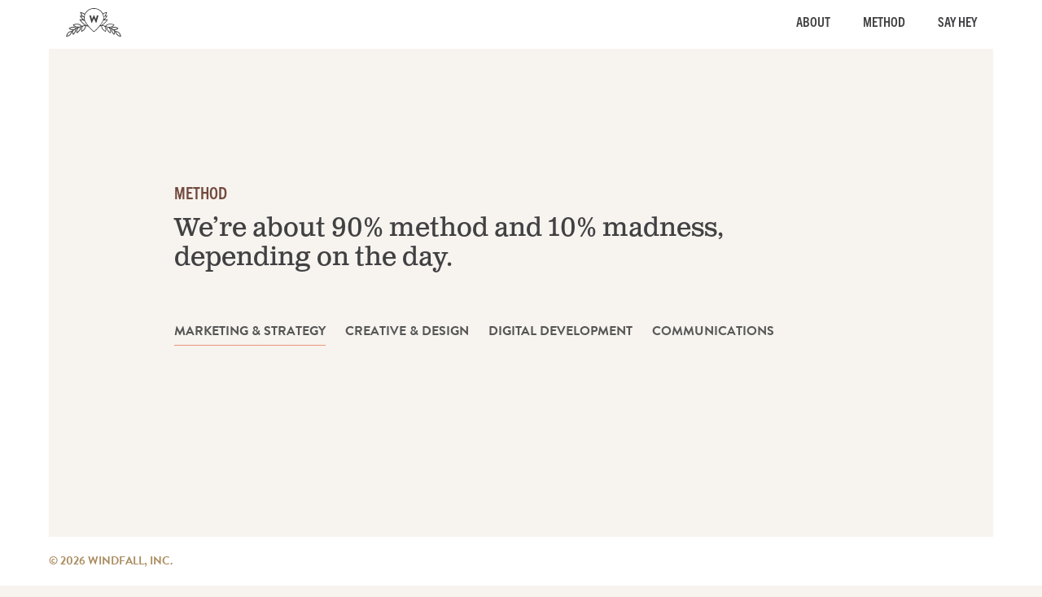

--- FILE ---
content_type: text/html; charset=UTF-8
request_url: https://windfallstudio.com/method
body_size: 6936
content:
<!DOCTYPE html>
<html lang="en">
    <head>

      <meta charset="utf-8">
      <meta name="viewport" content="width=device-width, initial-scale=1">

                    <title>What We Do | Windfall, Inc.</title>
        
        <!-- tracking code sent from jim 6/13/25 -->
        <script type="text/javascript" src=https://pixel.amplifieddigitalagency.com/vpixel.js></script>
        <!-- end tracking code -->



        <link rel="shortcut icon" href="/favicon/favicon.png" type="image/x-icon" />


        <!-- Styles -->
        <link rel="stylesheet" href="/css/app.css" data-turbolinks-track="true">

        <!-- Turbolinks -->
        <meta name="turbolinks-cache-control" content="no-cache">

        <!-- site claim -->
        <meta name="p:domain_verify" content="e9fcd94a2c0477e7dfe51acd88fe8d70"/>

        <!-- Scripts -->
        <script src="https://cdn.jsdelivr.net/npm/turbolinks@5.2.0/dist/turbolinks.min.js" data-turbolinks-eval="false" data-turbo-eval="false"></script>


        <style >[wire\:loading], [wire\:loading\.delay], [wire\:loading\.inline-block], [wire\:loading\.inline], [wire\:loading\.block], [wire\:loading\.flex], [wire\:loading\.table], [wire\:loading\.grid] {display: none;}[wire\:loading\.delay\.shortest], [wire\:loading\.delay\.shorter], [wire\:loading\.delay\.short], [wire\:loading\.delay\.long], [wire\:loading\.delay\.longer], [wire\:loading\.delay\.longest] {display:none;}[wire\:offline] {display: none;}[wire\:dirty]:not(textarea):not(input):not(select) {display: none;}input:-webkit-autofill, select:-webkit-autofill, textarea:-webkit-autofill {animation-duration: 50000s;animation-name: livewireautofill;}@keyframes livewireautofill { from {} }</style>
            </head>
    <body>

      <!-- tracking code sent from jim 6/13/25 -->
      <script>vpixel.piximage('26fd2815-6c63-485a-a22e-4d42c3a07e53');</script>
      <!-- end tracking code -->

        <header x-data="{open: true}">

          <div class="logo">
            <a href="/" data-turbolinks="false">
              <?xml version="1.0" encoding="utf-8"?>
<!-- Generator: Adobe Illustrator 25.4.1, SVG Export Plug-In . SVG Version: 6.00 Build 0)  -->
<svg version="1.2" baseProfile="tiny" id="Layer_1" xmlns="http://www.w3.org/2000/svg" xmlns:xlink="http://www.w3.org/1999/xlink"
	 x="0px" y="0px" viewBox="0 0 512 276" overflow="visible" xml:space="preserve">
<g>
	<g id="XMLID_00000014598272019921574730000013584851977578490028_">
		<g>
			<path class="logo-background" d="M53.7,224.9c-1.4,5.6-4.8,16.3-12.3,23.7c-7,6.9-16.3,11.8-23.7,12.6c2.8-11.4,9-21.8,17.2-28.5
				C40.8,227.8,47.4,225.1,53.7,224.9z"/>
			<path class="logo-background" d="M90.9,203.3c0.1,4.3-0.7,8.9-2.2,13.7c-2.9,9.2-8,17.6-14.8,24.6c-3.7-6.4-4.5-14.6-2.2-23.2
				c0.1-0.5,0.4-1.4,1-2.8c0-0.1,0.1-0.2,0.1-0.3C78.5,211.1,84.5,207.1,90.9,203.3z"/>
			<path class="logo-background" d="M75.7,185.9c7.5,0.7,13.9,3.3,18.5,7.5c-4.7,2.5-9.2,5.1-13.5,7.9c-4,0.5-10.6,0.7-14.3,0.5
				c-9.9-0.4-17.9-3.1-23.1-7.7C53.3,187.9,65.2,184.9,75.7,185.9z"/>
			<path class="logo-background" d="M134.9,182.8c-0.3,6.2-2.2,13.1-5.5,19.9c-4.9,10-12,18.6-20.8,25.2c-2.5-8.9-0.1-25,11.5-38.2
				C120.5,189.3,130.1,184.5,134.9,182.8z"/>
			<path class="logo-background" d="M119.2,159c11.9,3.2,19.1,7.5,22.7,13.8c-5.4,1.7-10.6,3.6-15.7,5.6c-0.6-0.1-1.2-0.1-2.1-0.2
				c-3.9-0.2-14.1-0.7-18.7-1.6c-11.7-2.5-20.8-7.4-26-13.9C92.3,157.1,106.9,155.6,119.2,159z"/>
			<path class="logo-background" d="M182.1,169.7c-1.1,7.8-4.2,16.1-8.9,24c-5.8,9.8-13.1,15.7-22,20.9c-2.2-10.4-0.4-21.8,5-32
				c0.5-0.9,4.3-6.1,5.6-7.7c0.2-0.2,0.3-0.5,0.4-0.7C168.7,172.5,175.4,170.9,182.1,169.7z"/>
			<path class="logo-background" d="M174.3,65.3c-2.1,5.4-3.7,11.1-4.8,16.9c-3.9-1.1-7.6-2-11-2.7c-6.9-10.8-11.3-20.9-13.7-27.1
				C151.4,54.5,162.4,58.5,174.3,65.3z"/>
			<path class="logo-background" d="M168.1,98.3c0,5.3,1,10.9,2.8,16.8c-6.8-5.5-12.4-11.4-17-16.8c-4.6-5.4-8-10.3-10.3-13.8
				c5.7,0.6,14.7,1.9,24.9,4.9C168.2,92.3,168.1,95.3,168.1,98.3z"/>
			<path class="logo-background" d="M201,167.5c-6.6-2.3-13.5-5.5-20.2-9.6c-21.1-12.9-35-31.5-41-40.8c7.5,0.7,20.5,2.7,34.7,7.9
				c3,7,6.9,14.2,11.4,21.3C190.5,153.5,195.6,160.6,201,167.5z"/>
			<path class="logo-background" d="M477.1,232.7c8.1,6.7,14.4,17.1,17.2,28.5c-7.3-0.9-16.7-5.7-23.7-12.6c-7.5-7.4-10.9-18.1-12.3-23.7
				C464.6,225.1,471.1,227.8,477.1,232.7z"/>
			<path class="logo-background" d="M440.2,218.4c2.4,8.6,1.5,16.8-2.2,23.2c-6.8-7-11.9-15.4-14.8-24.6c-1.5-4.8-2.2-9.4-2.2-13.7
				c6.4,3.8,12.4,7.8,18.1,12c0,0.1,0.1,0.2,0.1,0.3C439.8,217,440,217.9,440.2,218.4z"/>
			<path class="logo-background" d="M468.8,194.1c-5.2,4.6-13.3,7.3-23.1,7.7c-3.8,0.1-10.4,0-14.3-0.5c-4.4-2.8-8.9-5.4-13.5-7.9
				c4.6-4.1,11-6.8,18.5-7.5C446.9,184.9,458.7,187.9,468.8,194.1z"/>
			<path class="logo-color" d="M431.4,201.3c3.9,0.5,10.5,0.6,14.3,0.5c9.8-0.4,17.9-3.1,23.1-7.7c-10.1-6.2-21.9-9.2-32.4-8.2
				c-7.5,0.7-13.9,3.4-18.5,7.5C422.5,195.9,427,198.5,431.4,201.3z M182.1,169.7c-6.7,1.2-13.4,2.8-19.9,4.5
				c-0.1,0.2-0.2,0.5-0.4,0.7c-1.3,1.6-5.1,6.8-5.6,7.7c-5.4,10.2-7.2,21.6-5,32c8.9-5.2,16.2-11.1,22-20.9
				C177.9,185.8,181,177.5,182.1,169.7z M502.2,264.1l0.6,3.7l-3.7,0.5c-0.8,0.1-1.8,0.2-2.7,0.2c-9.6,0-21.6-5.6-30.7-14.7
				c-9.6-9.5-13.3-22.9-14.5-28.7c-1-0.8-1.9-1.6-2.9-2.4c1.4,10.1-1,19.7-6.9,26.8l-2.4,2.9l-2.8-2.5c-9.2-8.3-16-18.9-19.7-30.5
				c-2.1-7-2.9-13.6-2.3-19.8c-3.3-1.9-6.8-3.7-10.3-5.4c9,15.2,9.6,32.1,4.2,41.1l-1.9,3.2l-3.1-2c-11.4-7.5-20.7-18.1-26.8-30.5
				c-4.1-8.4-6.3-17-6.3-24.8c0-0.3,0-0.5,0.1-0.8c-3-1-6.1-2-9.2-2.9c0.5,0.8,1,1.5,1.2,1.9c7,13.2,8.6,28.4,4.3,41.7l-1.3,4
				l-3.8-2c-11.8-6.3-21.2-13.1-28.7-25.7c-5.2-8.7-8.5-17.9-9.8-26.6c0-0.1,0-0.2,0-0.3c-4.2,2-8.5,3.7-12.6,5.1
				c-15.3,18.5-31.6,34.8-42,44.7c-2.6,2.5-6,3.8-9.4,3.8c-3.4,0-6.8-1.3-9.4-3.8c-5-4.8-11.3-10.9-18.3-18.2
				c-6.9-7.2-14.5-15.4-21.8-24.2c-6.3-1.8-13.2-4.2-20.1-7.4c0,0.1,0,0.2,0,0.3c-1.3,8.7-4.7,17.9-9.8,26.6
				c-7.5,12.6-16.9,19.4-28.7,25.7l-3.8,2l-1.3-4c-4.3-13.3-2.7-28.5,4.3-41.7c0.2-0.4,0.6-1.1,1.2-1.9c-3.1,0.9-6.2,1.9-9.2,2.9
				c0.1,0.3,0.1,0.5,0.1,0.8c0,7.9-2.2,16.4-6.3,24.8c-6.1,12.4-15.4,23-26.8,30.5l-3.1,2l-1.9-3.2c-5.4-9-4.8-25.9,4.2-41.1
				c-3.5,1.8-6.9,3.6-10.3,5.4c0.7,6.2-0.1,12.8-2.3,19.8C91.8,231,85,241.6,75.8,249.9l-2.8,2.5l-2.4-2.9
				c-5.9-7.1-8.2-16.7-6.9-26.8c-1,0.8-2,1.6-2.9,2.4c-1.2,5.8-4.9,19.2-14.5,28.7c-9.1,9-21.1,14.7-30.7,14.7
				c-0.9,0-1.8-0.1-2.7-0.2l-3.7-0.5l0.6-3.7c2.4-14.6,10.1-28.4,20.5-36.9c8.6-7.1,18.5-10.3,27.8-9.2c3.6-3.1,7.4-6.1,11.4-9
				c-1.2,0-2.4-0.1-3.4-0.1c-13.8-0.6-24.9-5.3-31.1-13.2l-2.3-2.9l3-2.2c12-8.7,27.2-13.1,40.6-11.8c10,1,18.5,4.9,24.4,11.1
				c3.6-1.8,7.2-3.6,10.9-5.3c-2.8-0.2-5.5-0.5-7.5-0.9c-15.6-3.3-27.3-10.6-33-20.6l-1.8-3.2l3.3-1.7c15.3-7.8,33.4-10.1,48.5-6
				c14.7,4,23.3,9.7,27.7,18.5c9-2.7,18.2-5.1,27.6-7.1c-30.1-18.7-45.6-47.5-46.2-48.7l-2.8-5.3h6c0.7,0,10.5,0.1,24.2,3.1
				c-15.4-15-23.3-29.7-23.7-30.5l-2.8-5.3h5.9c0.5,0,5.1,0,12.2,1c-9.4-16.1-13.2-29.2-13.4-29.8l-1.6-5.7l5.8,1.3
				c1,0.2,17.8,4,37.2,15C192,28.5,223,7.6,258.8,7.6c34.8,0,65.2,19.8,80.4,48.7c17.4-9.1,31.9-12.4,32.8-12.6l5.8-1.3l-1.6,5.7
				c-0.2,0.6-4,13.7-13.4,29.8c7.1-0.9,11.7-1,12.2-1h5.9l-2.8,5.3c-0.4,0.7-8.3,15.5-23.7,30.5c13.6-3,23.5-3.1,24.2-3.1h6
				l-2.8,5.3c-0.6,1.2-16.1,30-46.2,48.7c9.4,2,18.6,4.4,27.6,7.1c4.3-8.8,13-14.6,27.7-18.5c15.1-4.1,33.2-1.8,48.5,6l3.3,1.7
				l-1.8,3.2c-5.7,10-17.4,17.3-33,20.6c-1.9,0.3-4.6,0.6-7.5,0.9c3.7,1.7,7.3,3.5,10.9,5.3c5.8-6.3,14.4-10.2,24.4-11.1
				c13.4-1.3,28.6,3.1,40.6,11.8l3,2.2l-2.3,2.9c-6.2,7.9-17.3,12.6-31.1,13.2c-0.9,0.1-2.1,0.1-3.4,0.1c4,2.9,7.8,5.9,11.4,9
				c9.4-1.1,19.2,2.1,27.8,9.2C492.1,235.7,499.8,249.5,502.2,264.1z M494.3,261.2c-2.8-11.4-9.1-21.8-17.2-28.5
				c-6-4.9-12.5-7.6-18.8-7.8c1.4,5.6,4.8,16.3,12.3,23.7C477.6,255.5,487,260.3,494.3,261.2z M438,241.6c3.7-6.4,4.6-14.6,2.2-23.2
				c-0.2-0.5-0.4-1.4-1-2.8c0-0.1-0.1-0.2-0.1-0.3c-5.7-4.2-11.7-8.2-18.1-12c0,4.3,0.7,8.9,2.2,13.7
				C426.1,226.2,431.2,234.6,438,241.6z M406.6,176.6c11.7-2.5,20.8-7.4,26-13.9c-13-5.6-27.6-7-39.8-3.7
				c-12,3.2-19.1,7.5-22.7,13.8c5.4,1.7,10.6,3.6,15.7,5.6c0.6-0.1,1.3-0.2,2.1-0.2C391.8,178,402.1,177.5,406.6,176.6z
				 M403.4,227.9c2.5-9,0.2-25.1-11.5-38.2c-0.4-0.4-10-5.2-14.8-6.9c0.3,6.3,2.2,13.1,5.5,19.9
				C387.5,212.7,394.6,221.3,403.4,227.9z M353.5,79.5c7-10.8,11.4-20.9,13.7-27.1c-5.8,1.8-14.9,5.1-24.9,10.4
				c2.4,5.7,4.3,11.7,5.5,18C349.8,80.3,351.7,79.9,353.5,79.5z M348.3,108.7c9.6-9.1,16.4-18.5,20.1-24.2c-2.4,0.2-5.2,0.6-8.5,1.2
				c-3.3,0.5-7,1.3-11,2.2c0.4,3.4,0.6,6.9,0.6,10.4C349.5,101.6,349,105.1,348.3,108.7z M360.8,214.5c2.1-10.4,0.4-21.8-5-32
				c-0.5-1-4.4-6.2-5.6-7.7c-0.1-0.2-0.3-0.5-0.4-0.7c-6.5-1.7-13.2-3.3-19.9-4.6c0,0.1,0,0.1,0,0.1c1.2,7.8,4.2,16.1,8.9,24
				C344.6,203.4,351.9,209.3,360.8,214.5z M372.2,117.2c-6.3,0.6-16.6,2.1-28.2,5.7c-5.5,13.6-14.6,27.8-24.9,41.4
				c4-1.8,8.1-3.9,12.1-6.3C352.3,145.1,366.2,126.5,372.2,117.2z M342.4,98.3c0-46.1-37.5-83.6-83.6-83.6s-83.6,37.5-83.6,83.6
				c0,38.7,60.5,99.1,79,116.7c2.6,2.4,6.5,2.4,9.1,0C281.9,197.4,342.4,137,342.4,98.3z M180.8,157.9c6.7,4.1,13.6,7.3,20.2,9.6
				c-5.4-6.9-10.5-14-15.1-21.2c-4.5-7.1-8.4-14.3-11.4-21.3c-14.2-5.2-27.2-7.2-34.7-7.9C145.8,126.4,159.7,145,180.8,157.9z
				 M169.5,82.2c1.1-5.8,2.7-11.5,4.8-16.9c-11.9-6.8-22.9-10.8-29.5-12.9c2.4,6.2,6.8,16.3,13.7,27.1
				C161.9,80.2,165.6,81.1,169.5,82.2z M170.9,115.1c-1.8-5.9-2.8-11.5-2.8-16.8c0-3,0.1-6,0.4-8.9c-10.2-3-19.2-4.3-24.9-4.9
				c2.3,3.6,5.8,8.4,10.3,13.8C158.5,103.7,164.1,109.6,170.9,115.1z M141.9,172.8c-3.6-6.3-10.8-10.6-22.7-13.8
				c-12.3-3.4-26.9-1.9-39.8,3.7c5.2,6.5,14.3,11.4,26,13.9c4.6,0.9,14.8,1.4,18.7,1.6c0.9,0.1,1.5,0.1,2.1,0.2
				C131.3,176.4,136.5,174.5,141.9,172.8z M129.4,202.7c3.3-6.8,5.2-13.7,5.5-19.9c-4.8,1.7-14.4,6.5-14.8,6.9
				c-11.6,13.2-14,29.3-11.5,38.2C117.4,221.3,124.5,212.7,129.4,202.7z M88.7,217c1.5-4.8,2.3-9.4,2.2-13.7
				c-6.4,3.8-12.4,7.8-18.1,12c0,0.1-0.1,0.2-0.1,0.3c-0.6,1.4-0.9,2.3-1,2.8c-2.3,8.6-1.5,16.8,2.2,23.2
				C80.7,234.6,85.8,226.2,88.7,217z M94.2,193.4c-4.6-4.2-11-6.8-18.5-7.5c-10.5-1-22.4,2-32.4,8.2c5.2,4.6,13.2,7.3,23.1,7.7
				c3.7,0.2,10.3,0,14.3-0.5C85,198.5,89.5,195.9,94.2,193.4z M41.4,248.6c7.5-7.4,10.9-18.1,12.3-23.7c-6.3,0.2-12.9,2.9-18.8,7.8
				c-8.2,6.7-14.4,17.1-17.2,28.5C25.1,260.4,34.4,255.5,41.4,248.6z"/>
			<path class="logo-background" d="M432.6,162.7c-5.2,6.5-14.3,11.4-26,13.9c-4.5,0.9-14.8,1.4-18.7,1.6c-0.8,0-1.5,0.1-2.1,0.2
				c-5.1-2-10.3-3.9-15.7-5.6c3.6-6.3,10.7-10.6,22.7-13.8C405,155.7,419.6,157.1,432.6,162.7z"/>
			<path class="logo-background" d="M391.9,189.7c11.7,13.1,14,29.2,11.5,38.2c-8.8-6.6-15.9-15.2-20.8-25.2c-3.3-6.8-5.2-13.6-5.5-19.9
				C381.9,184.5,391.5,189.3,391.9,189.7z"/>
			<path class="logo-background" d="M367.2,52.4c-2.3,6.2-6.7,16.3-13.7,27.1c-1.8,0.4-3.7,0.8-5.7,1.3c-1.2-6.3-3.1-12.3-5.5-18
				C352.3,57.5,361.4,54.2,367.2,52.4z"/>
			<path class="logo-background" d="M368.4,84.5c-3.7,5.7-10.5,15.1-20.1,24.2c0.7-3.6,1.2-7.1,1.2-10.4c0-3.5-0.2-7-0.6-10.4
				c4-1,7.6-1.7,11-2.2C363.1,85.1,366,84.8,368.4,84.5z"/>
			<path class="logo-background" d="M355.8,182.5c5.4,10.2,7.1,21.6,5,32c-8.9-5.2-16.2-11.1-22-20.9c-4.7-7.9-7.7-16.2-8.9-24c0,0,0,0,0-0.1
				c6.7,1.3,13.4,2.9,19.9,4.6c0.1,0.2,0.3,0.5,0.4,0.7C351.4,176.3,355.3,181.5,355.8,182.5z"/>
			<path class="logo-background" d="M344,122.9c11.6-3.6,21.9-5.1,28.2-5.7c-6,9.3-19.9,27.9-41,40.8c-4,2.4-8.1,4.5-12.1,6.3
				C329.4,150.7,338.5,136.5,344,122.9z"/>
			<path class="logo-background" d="M258.8,14.7c46.1,0,83.6,37.5,83.6,83.6c0,38.7-60.5,99.1-79.1,116.7c-2.6,2.4-6.5,2.4-9.1,0
				c-18.5-17.6-79-78-79-116.7C175.2,52.2,212.7,14.7,258.8,14.7z"/>
		</g>
		<g>
		</g>
	</g>
	<g>
		<path class="logo-w" d="M218.1,76.4c-0.4-1.3,0.4-2.3,1.7-2.3H231c0.8,0,1.5,0.7,1.7,1.3L241,108h0.4l14.9-33.8
			c0.3-0.6,0.9-1.1,1.6-1.1h1.7c0.9,0,1.4,0.5,1.6,1.1l14.9,33.8h0.4l8.3-32.6c0.2-0.7,1-1.3,1.7-1.3h11.2c1.3,0,2.1,1,1.7,2.3
			l-18.2,64.5c-0.2,0.8-1,1.3-1.7,1.3H278c-0.7,0-1.3-0.5-1.6-1.1l-17.6-39.3h-0.3L241,141.1c-0.3,0.6-1,1.1-1.6,1.1h-1.5
			c-0.8,0-1.5-0.6-1.7-1.3L218.1,76.4z"/>
	</g>
</g>
</svg>
            </a>
          </div>

        </header>

<div class="anime">
  
  <div class="wrapper">
    <div class="animate__animated animate__fadeInDown">
      <h1 class="title -coral-900">Method</h1>
      <h2 class="-size-200 -serif -dark">We’re about 90% method and 10% madness,<br>depending on the day.</h2>
    </div>

    <div x-data="{active: '1' }">


      <ul class="methods -space-x">
        
          <li class="-inline-block -display -caps -weight-700 animate__animated animate__fadeIn" style="animation-delay: 0.5s;" :class="{ '-active': active === '1' }" @click="active = '1'">Marketing &amp; Strategy</li>

        
          <li class="-inline-block -display -caps -weight-700 animate__animated animate__fadeIn" style="animation-delay: 1s;" :class="{ '-active': active === '2' }" @click="active = '2'">Creative &amp; Design</li>

        
          <li class="-inline-block -display -caps -weight-700 animate__animated animate__fadeIn" style="animation-delay: 1.5s;" :class="{ '-active': active === '3' }" @click="active = '3'">Digital Development</li>

        
          <li class="-inline-block -display -caps -weight-700 animate__animated animate__fadeIn" style="animation-delay: 2s;" :class="{ '-active': active === '4' }" @click="active = '4'">Communications</li>

              </ul>

      <div class="-box-bottom animate__animated animate__fadeInUp" style="animation-delay: 2.5s;">

        
          <div class="method animate__animated animate__fadeInUp" x-show="active === '1'">

            <img src="https://media.graphcms.com/6T9gFpVoS3qyZHNBf8ZT" alt="Marketing &amp; Strategy">

            <h2 class="-size-125 -weight-700 -caps -coral">Marketing &amp; Strategy</h2>

            <p>“There is no great genius without some touch of madness.” ~ Aristotle. The method to our madness begins and ends with strategy. We go crazy over this stuff.</p>

            <ul class="four_up m-one_up tiles services">
                              <li>Strategic Planning</li>
                              <li>Marketing Analysis</li>
                              <li>Social Strategy</li>
                              <li>Joint Ventures</li>
                              <li>Account Management</li>
                              <li>Revenue Generation</li>
                              <li>Market Research</li>
                              <li>Media Placement</li>
                          </ul>

          </div>

        
          <div class="method animate__animated animate__fadeInUp" x-show="active === '2'">

            <img src="https://media.graphcms.com/3tUyUhVNQRi89glyR1Jg" alt="Creative &amp; Design">

            <h2 class="-size-125 -weight-700 -caps -coral">Creative &amp; Design</h2>

            <p>It’s what stories and dreams are made of.<br>Our method for creative is dream big and tell one hell of a story.<br></p><p></p>

            <ul class="four_up m-one_up tiles services">
                              <li>Branding &amp; Identity</li>
                              <li>Promotions &amp; Campaigns</li>
                              <li>Design</li>
                              <li>Copywriting</li>
                              <li>Photography</li>
                              <li>Video &amp; Audio</li>
                              <li>Packaging</li>
                              <li>User Experience</li>
                          </ul>

          </div>

        
          <div class="method animate__animated animate__fadeInUp" x-show="active === '3'">

            <img src="https://media.graphcms.com/2NGdevfOTiqPsiOuk98J" alt="Digital Development">

            <h2 class="-size-125 -weight-700 -caps -coral">Digital Development</h2>

            <p>The ever-evolving digital landscape is intimidating, right?</p><p>Don’t sweat it; we’re literally obsessed with the ever-evolving digital landscape.</p>

            <ul class="four_up m-one_up tiles services">
                              <li>Website Design</li>
                              <li>Website Programming</li>
                              <li>Search Engine Optimization</li>
                              <li>Search Engine Marketing</li>
                              <li>Email Marketing</li>
                              <li>Digital Advertising</li>
                              <li>Content Marketing</li>
                              <li>App Development</li>
                          </ul>

          </div>

        
          <div class="method animate__animated animate__fadeInUp" x-show="active === '4'">

            <img src="https://media.graphcms.com/baeGCtCdSAGpZGcsJuE2" alt="Communications">

            <h2 class="-size-125 -weight-700 -caps -coral">Communications</h2>

            <p>We don’t just build brands; we drive them.</p><p>We spread the word, everywhere you need it to be.</p>

            <ul class="four_up m-one_up tiles services">
                              <li>Strategic Planning</li>
                              <li>Public Relations</li>
                              <li>Social Media Management</li>
                              <li>Data Processing</li>
                              <li>Contact Center</li>
                              <li>Fulfillment Services</li>
                              <li>Live Chat</li>
                          </ul>

          </div>

        
      </div>

    </div>

  </div>


</div>

<footer class="-flex -flex-align-center">
    <span class="-block -display -caps -weight-700 -size-90 -gold">&copy; 2026 Windfall, Inc.</span>
    
  </footer>

  <div x-data="{open: false}">

  <div class="trigger" @click="open = !open">
    <span x-bind:class="open ? '-clicked' : '-translate-y-2'" class="bar"></span>
    <span x-bind:class="open ? '-opacity-0 translate-x-3' : '-opacity-100'" class="bar"></span>
    <span x-bind:class="open ? '-clicked' : '-translate-y-2'" class="bar"></span>
  </div>

  <div class="navigation" :class="{ '-active' : open , '-inactive' : !open}">

    <ul id="nav" class="nav">

        <li><a href="/about" class="about">About</a></li>

        <li><a href="/method" class="method">Method</a></li>

       

        <li><a href="/say-hey" class="say-hey">Say Hey</a></li>

    </ul>

  </div>

</div>

    <script src="/js/app.js" defer data-turbolinks-track="true"></script>
  <script src="/livewire/livewire.js?id=5cdaa3ec393c09829366" data-turbo-eval="false" data-turbolinks-eval="false" ></script><script data-turbo-eval="false" data-turbolinks-eval="false" >window.livewire = new Livewire();window.Livewire = window.livewire;window.livewire_app_url = '';window.livewire_token = 'a3OpJJrmYwHj4vzfRR6qMJH2SS00yB9bpsByA3pU';window.deferLoadingAlpine = function (callback) {window.addEventListener('livewire:load', function () {callback();});};let started = false;window.addEventListener('alpine:initializing', function () {if (! started) {window.livewire.start();started = true;}});document.addEventListener("DOMContentLoaded", function () {if (! started) {window.livewire.start();started = true;}});</script>
  <script src="https://cdn.jsdelivr.net/gh/livewire/turbolinks@v0.1.x/dist/livewire-turbolinks.js" data-turbolinks-eval="false" data-turbo-eval="false"></script>

  <!-- Global site tag (gtag.js) - Google Analytics -->
  <script async src="https://www.googletagmanager.com/gtag/js?id=UA-8120475-7"></script>
  <script>
    window.dataLayer = window.dataLayer || [];
    function gtag(){dataLayer.push(arguments);}
    gtag('js', new Date());

    gtag('config', 'UA-8120475-7');
  </script>


  </body>
</html>


--- FILE ---
content_type: text/css
request_url: https://windfallstudio.com/css/app.css
body_size: 23010
content:
@import url(https://use.typekit.net/wie2nou.css);
@import url(//code.ionicframework.com/ionicons/2.0.1/css/ionicons.min.css);
@charset "UTF-8";
.icon,
.-icon {
  font-family: 'Ionicons';
}
/* ---- COLOR VARIABLES ---- */
/* ------------------ MOSSS -------------------- */
/* ------------------ CORALS -------------------- */
/* ------------------ OPALS -------------------- */
/* ------------------ BLUES -------------------- */
/* ------------------ TEALS -------------------- */
/* ------------------ GOLDS -------------------- */
/* ------------------ LIGHTS -------------------- */
/* ------------------ DARKS -------------------- */
/* ---- COLOR CLASSES ---- */
/* ------------------ COLORS -------------------- */
.-moss {
  color: #c7d1a3;
}
.-coral {
  color: #e8967c;
}
.-opal {
  color: #a0bcb4;
}
.-blue {
  color: #2e2c3d;
}
.-teal {
  color: #3ea68b;
}
.-gold {
  color: #aa8b5e;
}
.-light {
  color: #becacd;
}
.-dark {
  color: #414042;
}
.-moss-hover:hover {
  color: #c7d1a3;
}
.-moss-hover.-clicked {
  color: #c7d1a3;
}
.-coral-hover:hover {
  color: #e8967c;
}
.-coral-hover.-clicked {
  color: #e8967c;
}
.-opal-hover:hover {
  color: #a0bcb4;
}
.-opal-hover.-clicked {
  color: #a0bcb4;
}
.-blue-hover:hover {
  color: #2e2c3d;
}
.-blue-hover.-clicked {
  color: #2e2c3d;
}
.-teal-hover:hover {
  color: #3ea68b;
}
.-teal-hover.-clicked {
  color: #3ea68b;
}
.-gold-hover:hover {
  color: #aa8b5e;
}
.-gold-hover.-clicked {
  color: #aa8b5e;
}
.-light-hover:hover {
  color: #becacd;
}
.-light-hover.-clicked {
  color: #becacd;
}
.-dark-hover:hover {
  color: #414042;
}
.-dark-hover.-clicked {
  color: #414042;
}
/* ------------------ BACKGROUND COLORS -------------------- */
.-moss-bg {
  background: #c7d1a3;
}
.-coral-bg {
  background: #e8967c;
}
.-opal-bg {
  background: #a0bcb4;
}
.-blue-bg {
  background: #2e2c3d;
}
.-teal-bg {
  background: #3ea68b;
}
.-gold-bg {
  background: #aa8b5e;
}
.-light-bg {
  background: #becacd;
}
.-dark-bg {
  background: #414042;
}
.main-font,
.-main-font {
  font-family: 'trade-gothic-next', sans-serif;
}
.display,
.-display {
  font-family: 'brandon-grotesque', sans-serif;
}
.serif,
.-serif {
  font-family: 'clarendon-text-pro', serif;
}
.-cond,
.cond {
  font-family: 'trade-gothic-next-condensed', sans-serif;
}
/** * Windfall Framework * --------------- * Built with love by your friends @windfallstudio * http://www.windfallstudio.com */
html,
body,
div,
span,
applet,
object,
iframe,
h1,
h2,
h3,
h4,
h5,
h6,
p,
blockquote,
pre,
a,
abbr,
acronym,
address,
big,
cite,
code,
del,
dfn,
em,
img,
ins,
kbd,
q,
s,
samp,
small,
strike,
strong,
sub,
sup,
tt,
var,
b,
u,
i,
center,
dl,
dt,
dd,
ol,
ul,
li,
fieldset,
form,
label,
legend,
table,
caption,
tbody,
tfoot,
thead,
tr,
th,
td,
article,
aside,
canvas,
details,
embed,
figure,
figcaption,
footer,
header,
hgroup,
menu,
nav,
output,
ruby,
section,
summary,
time,
mark,
audio,
video {
  margin: 0;
  padding: 0;
  border: 0;
  font: inherit;
  font-size: 100%;
  vertical-align: baseline;
}
html {
  line-height: 1;
}
ol,
ul {
  list-style: none;
}
table {
  border-collapse: collapse;
  border-spacing: 0;
}
caption,
th,
td {
  text-align: left;
  font-weight: normal;
  vertical-align: middle;
}
q,
blockquote {
  quotes: none;
}
q:before,
q:after,
blockquote:before,
blockquote:after {
  content: "";
  content: none;
}
a img {
  border: none;
}
article,
aside,
details,
figcaption,
figure,
footer,
header,
hgroup,
main,
menu,
nav,
section,
summary {
  display: block;
}
.pull_right {
  float: right;
}
.pull_left {
  float: left;
}
/* Base Styles */
html {
  font-size: 100%;
  line-height: 1.625em;
}
* {
  box-sizing: border-box;
}
body {
  background: #fff;
  font-family: 'trade-gothic-next', sans-serif;
  font-weight: 400;
  color: #555555;
  position: relative;
  -webkit-font-smoothing: antialiased;
  -moz-osx-font-smoothing: grayscale;
}
@media only screen and (max-width: 767px) {
  body {
    -webkit-text-size-adjust: none;
    -ms-text-size-adjust: none;
    width: 100%;
    min-width: 0;
  }
}
.hide {
  display: none;
}
.hide.active,
.show {
  display: block;
}
.fixed {
  position: fixed;
}
.fixed.pinned {
  position: absolute;
}
@media only screen and (max-width: 768px) {
  .fixed {
    position: relative !important;
    top: auto !important;
    left: auto !important;
  }
}
.flex {
  display: flex;
}
@media only screen and (max-width: 768px) {
  .flex {
    display: block;
  }
}
.auto {
  margin: auto;
}
.unfixed {
  position: relative !important;
  top: auto !important;
  left: auto !important;
}
.text-center {
  text-align: center;
}
.text-left {
  text-align: left;
}
.text-right {
  text-align: right;
}
/* Typography */
h1,
h2,
h3,
h4,
h5,
h6 {
  font-family: 'trade-gothic-next', sans-serif;
  font-weight: 300;
  color: #444444;
  text-rendering: optimizeLegibility;
  padding-top: 0.273em;
  line-height: 1.15538em;
  padding-bottom: 0.273em;
}
h1 a,
h2 a,
h3 a,
h4 a,
h5 a,
h6 a {
  color: #3ea68b;
}
h1 a:hover,
h2 a:hover,
h3 a:hover,
h4 a:hover,
h5 a:hover,
h6 a:hover {
  color: #256453;
}
@media only screen and (max-width: 767px) {
  h1,
  h2,
  h3,
  h4,
  h5,
  h6 {
    word-wrap: break-word;
  }
}
h1.xlarge {
  font-size: 110px;
}
h1.xxlarge {
  font-size: 126px;
}
h1.absurd {
  font-size: 177px;
}
body,
p,
li {
  font-size: 16px;
  font-size: 1em;
  line-height: 24px;
  line-height: 1.5em;
}
h1 {
  font-size: 39.81px;
  font-size: 2.488em;
}
h2 {
  font-size: 33.18px;
  font-size: 2.074em;
}
h3 {
  font-size: 27.65px;
  font-size: 1.728em;
}
h4 {
  font-size: 23.04px;
  font-size: 1.44em;
}
h5 {
  font-size: 19.2px;
  font-size: 1.2em;
}
h6 {
  font-size: 13.33px;
  font-size: 0.833em;
}
@media only screen and (max-width: 767px) {
  h1 {
    font-size: 42px;
    font-size: 2.625rem;
  }
  h2 {
    font-size: 36px;
    font-size: 2.25rem;
  }
}
.subhead {
  color: #777;
  font-weight: normal;
  margin-bottom: 20px;
}
/*===================================================== Links & Paragraph styles ======================================================*/
a {
  color: #3ea68b;
  text-decoration: none;
  outline: 0;
  line-height: inherit;
  transition: 0.2s linear all;
}
a:hover {
  color: #256453;
}
/*===================================================== Lists ======================================================*/
ul,
ol {
  margin-bottom: 0.273em;
}
ul {
  list-style: none outside;
}
ol {
  list-style: decimal;
  margin-left: 30px;
}
ul.square,
ul.circle,
ul.disc {
  margin-left: 25px;
}
ul.square {
  list-style: square outside;
}
ul.circle {
  list-style: circle outside;
}
ul.disc {
  list-style: disc outside;
}
ul ul {
  margin: 4px 0 5px 25px;
}
ol ol {
  margin: 4px 0 5px 30px;
}
li {
  padding-bottom: 0.273em;
}
ul.large li {
  line-height: 21px;
}
dl dt {
  font-weight: bold;
  font-size: 16px;
  font-size: 1rem;
}
.-bulleted {
  display: block;
  margin-left: 20px;
}
.-bulleted li {
  list-style-type: disc;
}
.-bulleted li ul li {
  list-style-type: circle;
}
.-plus {
  display: block;
}
.-plus li {
  position: relative;
  padding-left: 20px;
}
.-plus li:before {
  position: absolute;
  left: 0;
  top: 0;
  content: '+';
}
.-dash {
  display: block;
}
.-dash li {
  position: relative;
  padding-left: 20px;
}
.-dash li:before {
  position: absolute;
  left: 0;
  top: 0;
  content: '-';
}
@media only screen and (max-width: 768px) {
  ul,
  ol,
  dl,
  p {
    text-align: left;
  }
}
/* Mobile */
em {
  font-style: italic;
  line-height: inherit;
}
strong {
  font-weight: 700;
  line-height: inherit;
}
small {
  font-size: 56.4%;
  line-height: inherit;
}
h1 small,
h2 small,
h3 small,
h4 small,
h5 small {
  color: #777;
}
/* Blockquotes */
blockquote {
  line-height: 20px;
  color: #777;
  margin: 0 0 18px;
  padding: 9px 20px 0 19px;
  border-left: 5px solid #ccc;
}
blockquote p {
  line-height: 20px;
  color: #777;
}
blockquote cite {
  display: block;
  font-size: 12px;
  font-size: 1.2rem;
  color: #555555;
}
blockquote cite:before {
  content: "\2014 \0020";
}
blockquote cite a {
  color: #555555;
}
blockquote cite a:visited {
  color: #555555;
}
hr {
  margin: 20px 0;
  border: none;
  border-bottom: 1px solid #becacd;
}
abbr,
acronym {
  text-transform: uppercase;
  font-size: 90%;
  color: #222;
  border-bottom: 1px solid #ccc;
  cursor: help;
}
abbr {
  text-transform: none;
}
/** Print styles. Inlined to avoid required HTTP connection: www.phpied.com/delay-loading-your-print-css/ Credit to Paul Irish and HTML5 Boilerplate (html5boilerplate.com) */
@media print {
  * {
    background: transparent !important;
    color: black !important;
    text-shadow: none !important;
    filter: none !important;
    -ms-filter: none !important;
  }
  /* Black prints faster: sanbeiji.com/archives/953 */
  p a {
    color: #555555 !important;
    text-decoration: underline;
  }
  p a:visited {
    color: #555555 !important;
    text-decoration: underline;
  }
  p a[href]:after {
    content: " (" attr(href) ")";
  }
  abbr[title]:after {
    content: " (" attr(title) ")";
  }
  a[href^="javascript:"]:after,
  a[href^="#"]:after {
    content: "";
  }
  /* Don't show links for images, or javascript/internal links */
  pre,
  blockquote {
    border: 1px solid #999;
    page-break-inside: avoid;
  }
  thead {
    display: table-header-group;
  }
  /* css-discuss.incutio.com/wiki/Printing_Tables */
  tr,
  img {
    page-break-inside: avoid;
  }
  @page {
    margin: 0.5cm;
  }
  p,
  h2,
  h3 {
    orphans: 3;
    widows: 3;
  }
  h2,
  h3 {
    page-break-after: avoid;
  }
}
/*=================================================

	+++ LE GRID +++
	A Responsive Grid -- Windfall defaults to a standard 960 grid,
	but you can change it to whatever you'd like.
 ==================================================*/
/*.container {
	padding: 0 $gutter-in-px;
}*/
.row {
  width: 100%;
  max-width: 1200px;
  min-width: 320px;
  margin: 0 auto;
  padding-left: 20px;
  padding-right: 20px;
}
.row .row,
.full-row {
  min-width: 0;
  padding-left: 0;
  padding-right: 0;
}
/* To fix the grid into a different size, set max-width to your desired width */
.column,
.columns {
  margin-left: 2.12766%;
  float: left;
  min-height: 1px;
  box-sizing: border-box;
}
.column:first-child,
.columns:first-child,
.alpha {
  margin-left: 0;
}
.column.omega,
.columns.omega {
  float: right;
}
/* Column Classes */
.row .one.column {
  width: 6.38298%;
}
.row .one.columns {
  width: 6.38298%;
}
.row .two.columns {
  width: 14.89362%;
}
.row .three.columns {
  width: 23.40426%;
}
.row .four.columns {
  width: 31.91489%;
}
.row .five.columns {
  width: 40.42553%;
}
.row .six.columns {
  width: 48.93617%;
}
.row .seven.columns {
  width: 57.44681%;
}
.row .eight.columns {
  width: 65.95745%;
}
.row .nine.columns {
  width: 74.46809%;
}
.row .ten.columns {
  width: 82.97872%;
}
.row .eleven.columns {
  width: 91.48936%;
}
.row .twelve.columns {
  width: 100%;
}
/* Push and Pull Classes */
.row .push_one {
  margin-left: 10.6383%;
}
.row .push_one:first-child {
  margin-left: 8.51064%;
}
.row .push_one_half:first-child {
  margin-left: 12.76596%;
}
.row .pull_one.one.column {
  margin-left: -14.89362%;
}
.row .pull_one.two.columns {
  margin-left: -23.40426%;
}
.row .pull_one.three.columns {
  margin-left: -31.91489%;
}
.row .pull_one.four.columns {
  margin-left: -40.42553%;
}
.row .pull_one.five.columns {
  margin-left: -48.93617%;
}
.row .pull_one.six.columns {
  margin-left: -57.44681%;
}
.row .pull_one.seven.columns {
  margin-left: -65.95745%;
}
.row .pull_one.eight.columns {
  margin-left: -74.46809%;
}
.row .pull_one.nine.columns {
  margin-left: -82.97872%;
}
.row .pull_one.ten.columns {
  margin-left: -91.48936%;
}
.row .push_two {
  margin-left: 19.14894%;
}
.row .push_two:first-child {
  margin-left: 17.02128%;
}
.row .pull_two.one.column {
  margin-left: -23.40426%;
}
.row .pull_two.two.columns {
  margin-left: -31.91489%;
}
.row .pull_two.three.columns {
  margin-left: -40.42553%;
}
.row .pull_two.four.columns {
  margin-left: -48.93617%;
}
.row .pull_two.five.columns {
  margin-left: -57.44681%;
}
.row .pull_two.six.columns {
  margin-left: -65.95745%;
}
.row .pull_two.seven.columns {
  margin-left: -74.46809%;
}
.row .pull_two.eight.columns {
  margin-left: -82.97872%;
}
.row .pull_two.nine.columns {
  margin-left: -91.48936%;
}
.row .pull_two.eleven.columns {
  margin-left: -108.51064%;
}
.row .push_three {
  margin-left: 27.65957%;
}
.row .push_three:first-child {
  margin-left: 25.53191%;
}
.row .pull_three.one.column {
  margin-left: -31.91489%;
}
.row .pull_three.two.columns {
  margin-left: -40.42553%;
}
.row .pull_three.three.columns {
  margin-left: -48.93617%;
}
.row .pull_three.four.columns {
  margin-left: -57.44681%;
}
.row .pull_three.five.columns {
  margin-left: -65.95745%;
}
.row .pull_three.six.columns {
  margin-left: -74.46809%;
}
.row .pull_three.seven.columns {
  margin-left: -82.97872%;
}
.row .pull_three.eight.columns {
  margin-left: -91.48936%;
}
.row .pull_three.ten.columns {
  margin-left: -108.51064%;
}
.row .pull_three.eleven.columns {
  margin-left: -117.02128%;
}
.row .push_four {
  margin-left: 36.17021%;
}
.row .push_four:first-child {
  margin-left: 34.04255%;
}
.row .pull_four.one.column {
  margin-left: -40.42553%;
}
.row .pull_four.two.columns {
  margin-left: -48.93617%;
}
.row .pull_four.three.columns {
  margin-left: -57.44681%;
}
.row .pull_four.four.columns {
  margin-left: -65.95745%;
}
.row .pull_four.five.columns {
  margin-left: -74.46809%;
}
.row .pull_four.six.columns {
  margin-left: -82.97872%;
}
.row .pull_four.seven.columns {
  margin-left: -91.48936%;
}
.row .pull_four.nine.columns {
  margin-left: -108.51064%;
}
.row .pull_four.ten.columns {
  margin-left: -117.02128%;
}
.row .pull_four.eleven.columns {
  margin-left: -125.53191%;
}
.row .push_five {
  margin-left: 44.68085%;
}
.row .push_five:first-child {
  margin-left: 42.55319%;
}
.row .pull_five.one.column {
  margin-left: -48.93617%;
}
.row .pull_five.two.columns {
  margin-left: -57.44681%;
}
.row .pull_five.three.columns {
  margin-left: -65.95745%;
}
.row .pull_five.four.columns {
  margin-left: -74.46809%;
}
.row .pull_five.five.columns {
  margin-left: -82.97872%;
}
.row .pull_five.six.columns {
  margin-left: -91.48936%;
}
.row .pull_five.eight.columns {
  margin-left: -108.51064%;
}
.row .pull_five.nine.columns {
  margin-left: -117.02128%;
}
.row .pull_five.ten.columns {
  margin-left: -125.53191%;
}
.row .pull_five.eleven.columns {
  margin-left: -134.04255%;
}
.row .push_six {
  margin-left: 53.19149%;
}
.row .push_six:first-child {
  margin-left: 51.06383%;
}
.row .pull_six.one.column {
  margin-left: -57.44681%;
}
.row .pull_six.two.columns {
  margin-left: -65.95745%;
}
.row .pull_six.three.columns {
  margin-left: -74.46809%;
}
.row .pull_six.four.columns {
  margin-left: -82.97872%;
}
.row .pull_six.five.columns {
  margin-left: -91.48936%;
}
.row .pull_six.seven.columns {
  margin-left: -108.51064%;
}
.row .pull_six.eight.columns {
  margin-left: -117.02128%;
}
.row .pull_six.nine.columns {
  margin-left: -125.53191%;
}
.row .pull_six.ten.columns {
  margin-left: -134.04255%;
}
.row .pull_six.eleven.columns {
  margin-left: -142.55319%;
}
.row .push_seven {
  margin-left: 61.70213%;
}
.row .push_seven:first-child {
  margin-left: 59.57447%;
}
.row .pull_seven.one.column {
  margin-left: -65.95745%;
}
.row .pull_seven.two.columns {
  margin-left: -74.46809%;
}
.row .pull_seven.three.columns {
  margin-left: -82.97872%;
}
.row .pull_seven.four.columns {
  margin-left: -91.48936%;
}
.row .pull_seven.six.columns {
  margin-left: -108.51064%;
}
.row .pull_seven.seven.columns {
  margin-left: -117.02128%;
}
.row .pull_seven.eight.columns {
  margin-left: -125.53191%;
}
.row .pull_seven.nine.columns {
  margin-left: -134.04255%;
}
.row .pull_seven.ten.columns {
  margin-left: -142.55319%;
}
.row .pull_seven.eleven.columns {
  margin-left: -151.06383%;
}
.row .push_eight {
  margin-left: 70.21277%;
}
.row .push_eight:first-child {
  margin-left: 68.08511%;
}
.row .pull_eight.one.column {
  margin-left: -74.46809%;
}
.row .pull_eight.two.columns {
  margin-left: -82.97872%;
}
.row .pull_eight.three.columns {
  margin-left: -91.48936%;
}
.row .pull_eight.five.columns {
  margin-left: -108.51064%;
}
.row .pull_eight.six.columns {
  margin-left: -117.02128%;
}
.row .pull_eight.seven.columns {
  margin-left: -125.53191%;
}
.row .pull_eight.eight.columns {
  margin-left: -134.04255%;
}
.row .pull_eight.nine.columns {
  margin-left: -142.55319%;
}
.row .pull_eight.ten.columns {
  margin-left: -151.06383%;
}
.row .pull_eight.eleven.columns {
  margin-left: -159.57447%;
}
.row .push_nine {
  margin-left: 78.7234%;
}
.row .push_nine:first-child {
  margin-left: 76.59574%;
}
.row .pull_nine.one.column {
  margin-left: -82.97872%;
}
.row .pull_nine.two.columns {
  margin-left: -91.48936%;
}
.row .pull_nine.four.columns {
  margin-left: -108.51064%;
}
.row .pull_nine.five.columns {
  margin-left: -117.02128%;
}
.row .pull_nine.six.columns {
  margin-left: -125.53191%;
}
.row .pull_nine.seven.columns {
  margin-left: -134.04255%;
}
.row .pull_nine.eight.columns {
  margin-left: -142.55319%;
}
.row .pull_nine.nine.columns {
  margin-left: -151.06383%;
}
.row .pull_nine.ten.columns {
  margin-left: -159.57447%;
}
.row .pull_nine.eleven.columns {
  margin-left: -168.08511%;
}
.row .push_ten {
  margin-left: 87.23404%;
}
.row .push_ten:first-child {
  margin-left: 85.10638%;
}
.row .pull_ten.one.column {
  margin-left: -91.48936%;
}
.row .pull_ten.three.columns {
  margin-left: -108.51064%;
}
.row .pull_ten.four.columns {
  margin-left: -117.02128%;
}
.row .pull_ten.five.columns {
  margin-left: -125.53191%;
}
.row .pull_ten.six.columns {
  margin-left: -134.04255%;
}
.row .pull_ten.seven.columns {
  margin-left: -142.55319%;
}
.row .pull_ten.eight.columns {
  margin-left: -151.06383%;
}
.row .pull_ten.nine.columns {
  margin-left: -159.57447%;
}
.row .pull_ten.ten.columns {
  margin-left: -168.08511%;
}
.row .pull_ten.eleven.columns {
  margin-left: -176.59574%;
}
.row .push_eleven {
  margin-left: 95.74468%;
}
.row .push_eleven:first-child {
  margin-left: 93.61702%;
}
.row .pull_eleven.two.columns {
  margin-left: -108.51064%;
}
.row .pull_eleven.three.columns {
  margin-left: -117.02128%;
}
.row .pull_eleven.four.columns {
  margin-left: -125.53191%;
}
.row .pull_eleven.five.columns {
  margin-left: -134.04255%;
}
.row .pull_eleven.six.columns {
  margin-left: -142.55319%;
}
.row .pull_eleven.seven.columns {
  margin-left: -151.06383%;
}
.row .pull_eleven.eight.columns {
  margin-left: -159.57447%;
}
.row .pull_eleven.nine.columns {
  margin-left: -168.08511%;
}
.row .pull_eleven.ten.columns {
  margin-left: -176.59574%;
}
.row .pull_eleven.eleven.columns {
  margin-left: -185.10638%;
}
/* Centered Classes */
.row .one.centered {
  margin-left: 46.80851%;
}
.row .two.centered {
  margin-left: 42.55319%;
}
.row .three.centered {
  margin-left: 38.29787%;
}
.row .four.centered {
  margin-left: 34.04255%;
}
.row .five.centered {
  margin-left: 29.78723%;
}
.row .six.centered {
  margin-left: 25.53191%;
}
.row .seven.centered {
  margin-left: 21.2766%;
}
.row .eight.centered {
  margin-left: 17.02128%;
}
.row .nine.centered {
  margin-left: 12.76596%;
}
.row .ten.centered {
  margin-left: 8.51064%;
}
.row .eleven.centered {
  margin-left: 4.25532%;
}
/* Hybrid Grid Columns */
.sixteen.colgrid .row .one.column {
  width: 4.25532%;
}
.sixteen.colgrid .row .one.columns {
  width: 4.25532%;
}
.sixteen.colgrid .row .two.columns {
  width: 10.6383%;
}
.sixteen.colgrid .row .three.columns {
  width: 17.02128%;
}
.sixteen.colgrid .row .four.columns {
  width: 23.40426%;
}
.sixteen.colgrid .row .five.columns {
  width: 29.78723%;
}
.sixteen.colgrid .row .six.columns {
  width: 36.17021%;
}
.sixteen.colgrid .row .seven.columns {
  width: 42.55319%;
}
.sixteen.colgrid .row .eight.columns {
  width: 48.93617%;
}
.sixteen.colgrid .row .nine.columns {
  width: 55.31915%;
}
.sixteen.colgrid .row .ten.columns {
  width: 61.70213%;
}
.sixteen.colgrid .row .eleven.columns {
  width: 68.08511%;
}
.sixteen.colgrid .row .twelve.columns {
  width: 74.46809%;
}
.sixteen.colgrid .row .thirteen.columns {
  width: 80.85106%;
}
.sixteen.colgrid .row .fourteen.columns {
  width: 87.23404%;
}
.sixteen.colgrid .row .fifteen.columns {
  width: 93.61702%;
}
.sixteen.colgrid .row .sixteen.columns {
  width: 100%;
}
/* Hybrid Push and Pull Classes */
.sixteen.colgrid .row .push_one {
  margin-left: 8.51064%;
}
.sixteen.colgrid .row .push_one:first-child {
  margin-left: 6.38298%;
}
.sixteen.colgrid .row .pull_one.one.column {
  margin-left: -10.6383%;
}
.sixteen.colgrid .row .pull_one.two.columns {
  margin-left: -17.02128%;
}
.sixteen.colgrid .row .pull_one.three.columns {
  margin-left: -23.40426%;
}
.sixteen.colgrid .row .pull_one.four.columns {
  margin-left: -29.78723%;
}
.sixteen.colgrid .row .pull_one.five.columns {
  margin-left: -36.17021%;
}
.sixteen.colgrid .row .pull_one.six.columns {
  margin-left: -42.55319%;
}
.sixteen.colgrid .row .pull_one.seven.columns {
  margin-left: -48.93617%;
}
.sixteen.colgrid .row .pull_one.eight.columns {
  margin-left: -55.31915%;
}
.sixteen.colgrid .row .pull_one.nine.columns {
  margin-left: -61.70213%;
}
.sixteen.colgrid .row .pull_one.ten.columns {
  margin-left: -68.08511%;
}
.sixteen.colgrid .row .pull_one.eleven.columns {
  margin-left: -74.46809%;
}
.sixteen.colgrid .row .pull_one.twelve.columns {
  margin-left: -80.85106%;
}
.sixteen.colgrid .row .pull_one.thirteen.columns {
  margin-left: -87.23404%;
}
.sixteen.colgrid .row .pull_one.fourteen.columns {
  margin-left: -93.61702%;
}
.sixteen.colgrid .row .push_two {
  margin-left: 14.89362%;
}
.sixteen.colgrid .row .push_two:first-child {
  margin-left: 12.76596%;
}
.sixteen.colgrid .row .pull_two.one.column {
  margin-left: -17.02128%;
}
.sixteen.colgrid .row .pull_two.two.columns {
  margin-left: -23.40426%;
}
.sixteen.colgrid .row .pull_two.three.columns {
  margin-left: -29.78723%;
}
.sixteen.colgrid .row .pull_two.four.columns {
  margin-left: -36.17021%;
}
.sixteen.colgrid .row .pull_two.five.columns {
  margin-left: -42.55319%;
}
.sixteen.colgrid .row .pull_two.six.columns {
  margin-left: -48.93617%;
}
.sixteen.colgrid .row .pull_two.seven.columns {
  margin-left: -55.31915%;
}
.sixteen.colgrid .row .pull_two.eight.columns {
  margin-left: -61.70213%;
}
.sixteen.colgrid .row .pull_two.nine.columns {
  margin-left: -68.08511%;
}
.sixteen.colgrid .row .pull_two.ten.columns {
  margin-left: -74.46809%;
}
.sixteen.colgrid .row .pull_two.eleven.columns {
  margin-left: -80.85106%;
}
.sixteen.colgrid .row .pull_two.twelve.columns {
  margin-left: -87.23404%;
}
.sixteen.colgrid .row .pull_two.thirteen.columns {
  margin-left: -93.61702%;
}
.sixteen.colgrid .row .pull_two.fifteen.columns {
  margin-left: -106.38298%;
}
.sixteen.colgrid .row .push_three {
  margin-left: 21.2766%;
}
.sixteen.colgrid .row .push_three:first-child {
  margin-left: 19.14894%;
}
.sixteen.colgrid .row .pull_three.one.column {
  margin-left: -23.40426%;
}
.sixteen.colgrid .row .pull_three.two.columns {
  margin-left: -29.78723%;
}
.sixteen.colgrid .row .pull_three.three.columns {
  margin-left: -36.17021%;
}
.sixteen.colgrid .row .pull_three.four.columns {
  margin-left: -42.55319%;
}
.sixteen.colgrid .row .pull_three.five.columns {
  margin-left: -48.93617%;
}
.sixteen.colgrid .row .pull_three.six.columns {
  margin-left: -55.31915%;
}
.sixteen.colgrid .row .pull_three.seven.columns {
  margin-left: -61.70213%;
}
.sixteen.colgrid .row .pull_three.eight.columns {
  margin-left: -68.08511%;
}
.sixteen.colgrid .row .pull_three.nine.columns {
  margin-left: -74.46809%;
}
.sixteen.colgrid .row .pull_three.ten.columns {
  margin-left: -80.85106%;
}
.sixteen.colgrid .row .pull_three.eleven.columns {
  margin-left: -87.23404%;
}
.sixteen.colgrid .row .pull_three.twelve.columns {
  margin-left: -93.61702%;
}
.sixteen.colgrid .row .pull_three.fourteen.columns {
  margin-left: -106.38298%;
}
.sixteen.colgrid .row .pull_three.fifteen.columns {
  margin-left: -112.76596%;
}
.sixteen.colgrid .row .push_four {
  margin-left: 27.65957%;
}
.sixteen.colgrid .row .push_four:first-child {
  margin-left: 25.53191%;
}
.sixteen.colgrid .row .pull_four.one.column {
  margin-left: -29.78723%;
}
.sixteen.colgrid .row .pull_four.two.columns {
  margin-left: -36.17021%;
}
.sixteen.colgrid .row .pull_four.three.columns {
  margin-left: -42.55319%;
}
.sixteen.colgrid .row .pull_four.four.columns {
  margin-left: -48.93617%;
}
.sixteen.colgrid .row .pull_four.five.columns {
  margin-left: -55.31915%;
}
.sixteen.colgrid .row .pull_four.six.columns {
  margin-left: -61.70213%;
}
.sixteen.colgrid .row .pull_four.seven.columns {
  margin-left: -68.08511%;
}
.sixteen.colgrid .row .pull_four.eight.columns {
  margin-left: -74.46809%;
}
.sixteen.colgrid .row .pull_four.nine.columns {
  margin-left: -80.85106%;
}
.sixteen.colgrid .row .pull_four.ten.columns {
  margin-left: -87.23404%;
}
.sixteen.colgrid .row .pull_four.eleven.columns {
  margin-left: -93.61702%;
}
.sixteen.colgrid .row .pull_four.thirteen.columns {
  margin-left: -106.38298%;
}
.sixteen.colgrid .row .pull_four.fourteen.columns {
  margin-left: -112.76596%;
}
.sixteen.colgrid .row .pull_four.fifteen.columns {
  margin-left: -119.14894%;
}
.sixteen.colgrid .row .push_five {
  margin-left: 34.04255%;
}
.sixteen.colgrid .row .push_five:first-child {
  margin-left: 31.91489%;
}
.sixteen.colgrid .row .pull_five.one.column {
  margin-left: -36.17021%;
}
.sixteen.colgrid .row .pull_five.two.columns {
  margin-left: -42.55319%;
}
.sixteen.colgrid .row .pull_five.three.columns {
  margin-left: -48.93617%;
}
.sixteen.colgrid .row .pull_five.four.columns {
  margin-left: -55.31915%;
}
.sixteen.colgrid .row .pull_five.five.columns {
  margin-left: -61.70213%;
}
.sixteen.colgrid .row .pull_five.six.columns {
  margin-left: -68.08511%;
}
.sixteen.colgrid .row .pull_five.seven.columns {
  margin-left: -74.46809%;
}
.sixteen.colgrid .row .pull_five.eight.columns {
  margin-left: -80.85106%;
}
.sixteen.colgrid .row .pull_five.nine.columns {
  margin-left: -87.23404%;
}
.sixteen.colgrid .row .pull_five.ten.columns {
  margin-left: -93.61702%;
}
.sixteen.colgrid .row .pull_five.twelve.columns {
  margin-left: -106.38298%;
}
.sixteen.colgrid .row .pull_five.thirteen.columns {
  margin-left: -112.76596%;
}
.sixteen.colgrid .row .pull_five.fourteen.columns {
  margin-left: -119.14894%;
}
.sixteen.colgrid .row .pull_five.fifteen.columns {
  margin-left: -125.53191%;
}
.sixteen.colgrid .row .push_six {
  margin-left: 40.42553%;
}
.sixteen.colgrid .row .push_six:first-child {
  margin-left: 38.29787%;
}
.sixteen.colgrid .row .pull_six.one.column {
  margin-left: -42.55319%;
}
.sixteen.colgrid .row .pull_six.two.columns {
  margin-left: -48.93617%;
}
.sixteen.colgrid .row .pull_six.three.columns {
  margin-left: -55.31915%;
}
.sixteen.colgrid .row .pull_six.four.columns {
  margin-left: -61.70213%;
}
.sixteen.colgrid .row .pull_six.five.columns {
  margin-left: -68.08511%;
}
.sixteen.colgrid .row .pull_six.six.columns {
  margin-left: -74.46809%;
}
.sixteen.colgrid .row .pull_six.seven.columns {
  margin-left: -80.85106%;
}
.sixteen.colgrid .row .pull_six.eight.columns {
  margin-left: -87.23404%;
}
.sixteen.colgrid .row .pull_six.nine.columns {
  margin-left: -93.61702%;
}
.sixteen.colgrid .row .pull_six.eleven.columns {
  margin-left: -106.38298%;
}
.sixteen.colgrid .row .pull_six.twelve.columns {
  margin-left: -112.76596%;
}
.sixteen.colgrid .row .pull_six.thirteen.columns {
  margin-left: -119.14894%;
}
.sixteen.colgrid .row .pull_six.fourteen.columns {
  margin-left: -125.53191%;
}
.sixteen.colgrid .row .pull_six.fifteen.columns {
  margin-left: -131.91489%;
}
.sixteen.colgrid .row .push_seven {
  margin-left: 46.80851%;
}
.sixteen.colgrid .row .push_seven:first-child {
  margin-left: 44.68085%;
}
.sixteen.colgrid .row .pull_seven.one.column {
  margin-left: -48.93617%;
}
.sixteen.colgrid .row .pull_seven.two.columns {
  margin-left: -55.31915%;
}
.sixteen.colgrid .row .pull_seven.three.columns {
  margin-left: -61.70213%;
}
.sixteen.colgrid .row .pull_seven.four.columns {
  margin-left: -68.08511%;
}
.sixteen.colgrid .row .pull_seven.five.columns {
  margin-left: -74.46809%;
}
.sixteen.colgrid .row .pull_seven.six.columns {
  margin-left: -80.85106%;
}
.sixteen.colgrid .row .pull_seven.seven.columns {
  margin-left: -87.23404%;
}
.sixteen.colgrid .row .pull_seven.eight.columns {
  margin-left: -93.61702%;
}
.sixteen.colgrid .row .pull_seven.ten.columns {
  margin-left: -106.38298%;
}
.sixteen.colgrid .row .pull_seven.eleven.columns {
  margin-left: -112.76596%;
}
.sixteen.colgrid .row .pull_seven.twelve.columns {
  margin-left: -119.14894%;
}
.sixteen.colgrid .row .pull_seven.thirteen.columns {
  margin-left: -125.53191%;
}
.sixteen.colgrid .row .pull_seven.fourteen.columns {
  margin-left: -131.91489%;
}
.sixteen.colgrid .row .pull_seven.fifteen.columns {
  margin-left: -138.29787%;
}
.sixteen.colgrid .row .push_eight {
  margin-left: 53.19149%;
}
.sixteen.colgrid .row .push_eight:first-child {
  margin-left: 51.06383%;
}
.sixteen.colgrid .row .pull_eight.one.column {
  margin-left: -55.31915%;
}
.sixteen.colgrid .row .pull_eight.two.columns {
  margin-left: -61.70213%;
}
.sixteen.colgrid .row .pull_eight.three.columns {
  margin-left: -68.08511%;
}
.sixteen.colgrid .row .pull_eight.four.columns {
  margin-left: -74.46809%;
}
.sixteen.colgrid .row .pull_eight.five.columns {
  margin-left: -80.85106%;
}
.sixteen.colgrid .row .pull_eight.six.columns {
  margin-left: -87.23404%;
}
.sixteen.colgrid .row .pull_eight.seven.columns {
  margin-left: -93.61702%;
}
.sixteen.colgrid .row .pull_eight.nine.columns {
  margin-left: -106.38298%;
}
.sixteen.colgrid .row .pull_eight.ten.columns {
  margin-left: -112.76596%;
}
.sixteen.colgrid .row .pull_eight.eleven.columns {
  margin-left: -119.14894%;
}
.sixteen.colgrid .row .pull_eight.twelve.columns {
  margin-left: -125.53191%;
}
.sixteen.colgrid .row .pull_eight.thirteen.columns {
  margin-left: -131.91489%;
}
.sixteen.colgrid .row .pull_eight.fourteen.columns {
  margin-left: -138.29787%;
}
.sixteen.colgrid .row .pull_eight.fifteen.columns {
  margin-left: -144.68085%;
}
.sixteen.colgrid .row .push_nine {
  margin-left: 59.57447%;
}
.sixteen.colgrid .row .push_nine:first-child {
  margin-left: 57.44681%;
}
.sixteen.colgrid .row .pull_nine.one.column {
  margin-left: -61.70213%;
}
.sixteen.colgrid .row .pull_nine.two.columns {
  margin-left: -68.08511%;
}
.sixteen.colgrid .row .pull_nine.three.columns {
  margin-left: -74.46809%;
}
.sixteen.colgrid .row .pull_nine.four.columns {
  margin-left: -80.85106%;
}
.sixteen.colgrid .row .pull_nine.five.columns {
  margin-left: -87.23404%;
}
.sixteen.colgrid .row .pull_nine.six.columns {
  margin-left: -93.61702%;
}
.sixteen.colgrid .row .pull_nine.eight.columns {
  margin-left: -106.38298%;
}
.sixteen.colgrid .row .pull_nine.nine.columns {
  margin-left: -112.76596%;
}
.sixteen.colgrid .row .pull_nine.ten.columns {
  margin-left: -119.14894%;
}
.sixteen.colgrid .row .pull_nine.eleven.columns {
  margin-left: -125.53191%;
}
.sixteen.colgrid .row .pull_nine.twelve.columns {
  margin-left: -131.91489%;
}
.sixteen.colgrid .row .pull_nine.thirteen.columns {
  margin-left: -138.29787%;
}
.sixteen.colgrid .row .pull_nine.fourteen.columns {
  margin-left: -144.68085%;
}
.sixteen.colgrid .row .pull_nine.fifteen.columns {
  margin-left: -151.06383%;
}
.sixteen.colgrid .row .push_ten {
  margin-left: 65.95745%;
}
.sixteen.colgrid .row .push_ten:first-child {
  margin-left: 63.82979%;
}
.sixteen.colgrid .row .pull_ten.one.column {
  margin-left: -68.08511%;
}
.sixteen.colgrid .row .pull_ten.two.columns {
  margin-left: -74.46809%;
}
.sixteen.colgrid .row .pull_ten.three.columns {
  margin-left: -80.85106%;
}
.sixteen.colgrid .row .pull_ten.four.columns {
  margin-left: -87.23404%;
}
.sixteen.colgrid .row .pull_ten.five.columns {
  margin-left: -93.61702%;
}
.sixteen.colgrid .row .pull_ten.seven.columns {
  margin-left: -106.38298%;
}
.sixteen.colgrid .row .pull_ten.eight.columns {
  margin-left: -112.76596%;
}
.sixteen.colgrid .row .pull_ten.nine.columns {
  margin-left: -119.14894%;
}
.sixteen.colgrid .row .pull_ten.ten.columns {
  margin-left: -125.53191%;
}
.sixteen.colgrid .row .pull_ten.eleven.columns {
  margin-left: -131.91489%;
}
.sixteen.colgrid .row .pull_ten.twelve.columns {
  margin-left: -138.29787%;
}
.sixteen.colgrid .row .pull_ten.thirteen.columns {
  margin-left: -144.68085%;
}
.sixteen.colgrid .row .pull_ten.fourteen.columns {
  margin-left: -151.06383%;
}
.sixteen.colgrid .row .pull_ten.fifteen.columns {
  margin-left: -157.44681%;
}
.sixteen.colgrid .row .push_eleven {
  margin-left: 72.34043%;
}
.sixteen.colgrid .row .push_eleven:first-child {
  margin-left: 70.21277%;
}
.sixteen.colgrid .row .pull_eleven.one.column {
  margin-left: -74.46809%;
}
.sixteen.colgrid .row .pull_eleven.two.columns {
  margin-left: -80.85106%;
}
.sixteen.colgrid .row .pull_eleven.three.columns {
  margin-left: -87.23404%;
}
.sixteen.colgrid .row .pull_eleven.four.columns {
  margin-left: -93.61702%;
}
.sixteen.colgrid .row .pull_eleven.six.columns {
  margin-left: -106.38298%;
}
.sixteen.colgrid .row .pull_eleven.seven.columns {
  margin-left: -112.76596%;
}
.sixteen.colgrid .row .pull_eleven.eight.columns {
  margin-left: -119.14894%;
}
.sixteen.colgrid .row .pull_eleven.nine.columns {
  margin-left: -125.53191%;
}
.sixteen.colgrid .row .pull_eleven.ten.columns {
  margin-left: -131.91489%;
}
.sixteen.colgrid .row .pull_eleven.eleven.columns {
  margin-left: -138.29787%;
}
.sixteen.colgrid .row .pull_eleven.twelve.columns {
  margin-left: -144.68085%;
}
.sixteen.colgrid .row .pull_eleven.thirteen.columns {
  margin-left: -151.06383%;
}
.sixteen.colgrid .row .pull_eleven.fourteen.columns {
  margin-left: -157.44681%;
}
.sixteen.colgrid .row .pull_eleven.fifteen.columns {
  margin-left: -163.82979%;
}
.sixteen.colgrid .row .push_twelve {
  margin-left: 78.7234%;
}
.sixteen.colgrid .row .push_twelve:first-child {
  margin-left: 76.59574%;
}
.sixteen.colgrid .row .pull_twelve.one.column {
  margin-left: -80.85106%;
}
.sixteen.colgrid .row .pull_twelve.two.columns {
  margin-left: -87.23404%;
}
.sixteen.colgrid .row .pull_twelve.three.columns {
  margin-left: -93.61702%;
}
.sixteen.colgrid .row .pull_twelve.five.columns {
  margin-left: -106.38298%;
}
.sixteen.colgrid .row .pull_twelve.six.columns {
  margin-left: -112.76596%;
}
.sixteen.colgrid .row .pull_twelve.seven.columns {
  margin-left: -119.14894%;
}
.sixteen.colgrid .row .pull_twelve.eight.columns {
  margin-left: -125.53191%;
}
.sixteen.colgrid .row .pull_twelve.nine.columns {
  margin-left: -131.91489%;
}
.sixteen.colgrid .row .pull_twelve.ten.columns {
  margin-left: -138.29787%;
}
.sixteen.colgrid .row .pull_twelve.eleven.columns {
  margin-left: -144.68085%;
}
.sixteen.colgrid .row .pull_twelve.twelve.columns {
  margin-left: -151.06383%;
}
.sixteen.colgrid .row .pull_twelve.thirteen.columns {
  margin-left: -157.44681%;
}
.sixteen.colgrid .row .pull_twelve.fourteen.columns {
  margin-left: -163.82979%;
}
.sixteen.colgrid .row .pull_twelve.fifteen.columns {
  margin-left: -170.21277%;
}
.sixteen.colgrid .row .push_thirteen {
  margin-left: 85.10638%;
}
.sixteen.colgrid .row .push_thirteen:first-child {
  margin-left: 82.97872%;
}
.sixteen.colgrid .row .pull_thirteen.one.column {
  margin-left: -87.23404%;
}
.sixteen.colgrid .row .pull_thirteen.two.columns {
  margin-left: -93.61702%;
}
.sixteen.colgrid .row .pull_thirteen.four.columns {
  margin-left: -106.38298%;
}
.sixteen.colgrid .row .pull_thirteen.five.columns {
  margin-left: -112.76596%;
}
.sixteen.colgrid .row .pull_thirteen.six.columns {
  margin-left: -119.14894%;
}
.sixteen.colgrid .row .pull_thirteen.seven.columns {
  margin-left: -125.53191%;
}
.sixteen.colgrid .row .pull_thirteen.eight.columns {
  margin-left: -131.91489%;
}
.sixteen.colgrid .row .pull_thirteen.nine.columns {
  margin-left: -138.29787%;
}
.sixteen.colgrid .row .pull_thirteen.ten.columns {
  margin-left: -144.68085%;
}
.sixteen.colgrid .row .pull_thirteen.eleven.columns {
  margin-left: -151.06383%;
}
.sixteen.colgrid .row .pull_thirteen.twelve.columns {
  margin-left: -157.44681%;
}
.sixteen.colgrid .row .pull_thirteen.thirteen.columns {
  margin-left: -163.82979%;
}
.sixteen.colgrid .row .pull_thirteen.fourteen.columns {
  margin-left: -170.21277%;
}
.sixteen.colgrid .row .pull_thirteen.fifteen.columns {
  margin-left: -176.59574%;
}
.sixteen.colgrid .row .push_fourteen {
  margin-left: 91.48936%;
}
.sixteen.colgrid .row .push_fourteen:first-child {
  margin-left: 89.3617%;
}
.sixteen.colgrid .row .pull_fourteen.one.column {
  margin-left: -93.61702%;
}
.sixteen.colgrid .row .pull_fourteen.three.columns {
  margin-left: -106.38298%;
}
.sixteen.colgrid .row .pull_fourteen.four.columns {
  margin-left: -112.76596%;
}
.sixteen.colgrid .row .pull_fourteen.five.columns {
  margin-left: -119.14894%;
}
.sixteen.colgrid .row .pull_fourteen.six.columns {
  margin-left: -125.53191%;
}
.sixteen.colgrid .row .pull_fourteen.seven.columns {
  margin-left: -131.91489%;
}
.sixteen.colgrid .row .pull_fourteen.eight.columns {
  margin-left: -138.29787%;
}
.sixteen.colgrid .row .pull_fourteen.nine.columns {
  margin-left: -144.68085%;
}
.sixteen.colgrid .row .pull_fourteen.ten.columns {
  margin-left: -151.06383%;
}
.sixteen.colgrid .row .pull_fourteen.eleven.columns {
  margin-left: -157.44681%;
}
.sixteen.colgrid .row .pull_fourteen.twelve.columns {
  margin-left: -163.82979%;
}
.sixteen.colgrid .row .pull_fourteen.thirteen.columns {
  margin-left: -170.21277%;
}
.sixteen.colgrid .row .pull_fourteen.fourteen.columns {
  margin-left: -176.59574%;
}
.sixteen.colgrid .row .pull_fourteen.fifteen.columns {
  margin-left: -182.97872%;
}
.sixteen.colgrid .row .push_fifteen {
  margin-left: 97.87234%;
}
.sixteen.colgrid .row .push_fifteen:first-child {
  margin-left: 95.74468%;
}
.sixteen.colgrid .row .pull_fifteen.two.columns {
  margin-left: -106.38298%;
}
.sixteen.colgrid .row .pull_fifteen.three.columns {
  margin-left: -112.76596%;
}
.sixteen.colgrid .row .pull_fifteen.four.columns {
  margin-left: -119.14894%;
}
.sixteen.colgrid .row .pull_fifteen.five.columns {
  margin-left: -125.53191%;
}
.sixteen.colgrid .row .pull_fifteen.six.columns {
  margin-left: -131.91489%;
}
.sixteen.colgrid .row .pull_fifteen.seven.columns {
  margin-left: -138.29787%;
}
.sixteen.colgrid .row .pull_fifteen.eight.columns {
  margin-left: -144.68085%;
}
.sixteen.colgrid .row .pull_fifteen.nine.columns {
  margin-left: -151.06383%;
}
.sixteen.colgrid .row .pull_fifteen.ten.columns {
  margin-left: -157.44681%;
}
.sixteen.colgrid .row .pull_fifteen.eleven.columns {
  margin-left: -163.82979%;
}
.sixteen.colgrid .row .pull_fifteen.twelve.columns {
  margin-left: -170.21277%;
}
.sixteen.colgrid .row .pull_fifteen.thirteen.columns {
  margin-left: -176.59574%;
}
.sixteen.colgrid .row .pull_fifteen.fourteen.columns {
  margin-left: -182.97872%;
}
.sixteen.colgrid .row .pull_fifteen.fifteen.columns {
  margin-left: -189.3617%;
}
.row .pull_one.one.column:first-child,
.row .pull_one.two.columns:first-child,
.row .pull_one.three.columns:first-child,
.row .pull_one.four.columns:first-child,
.row .pull_one.five.columns:first-child,
.row .pull_one.six.columns:first-child,
.row .pull_one.seven.columns:first-child,
.row .pull_one.eight.columns:first-child,
.row .pull_one.nine.columns:first-child,
.row .pull_one.ten.columns:first-child,
.row .pull_two.one.column:first-child,
.row .pull_two.two.columns:first-child,
.row .pull_two.three.columns:first-child,
.row .pull_two.four.columns:first-child,
.row .pull_two.five.columns:first-child,
.row .pull_two.six.columns:first-child,
.row .pull_two.seven.columns:first-child,
.row .pull_two.eight.columns:first-child,
.row .pull_two.nine.columns:first-child,
.row .pull_two.eleven.columns:first-child,
.row .pull_three.one.column:first-child,
.row .pull_three.two.columns:first-child,
.row .pull_three.three.columns:first-child,
.row .pull_three.four.columns:first-child,
.row .pull_three.five.columns:first-child,
.row .pull_three.six.columns:first-child,
.row .pull_three.seven.columns:first-child,
.row .pull_three.eight.columns:first-child,
.row .pull_three.ten.columns:first-child,
.row .pull_three.eleven.columns:first-child,
.row .pull_four.one.column:first-child,
.row .pull_four.two.columns:first-child,
.row .pull_four.three.columns:first-child,
.row .pull_four.four.columns:first-child,
.row .pull_four.five.columns:first-child,
.row .pull_four.six.columns:first-child,
.row .pull_four.seven.columns:first-child,
.row .pull_four.nine.columns:first-child,
.row .pull_four.ten.columns:first-child,
.row .pull_four.eleven.columns:first-child,
.row .pull_five.one.column:first-child,
.row .pull_five.two.columns:first-child,
.row .pull_five.three.columns:first-child,
.row .pull_five.four.columns:first-child,
.row .pull_five.five.columns:first-child,
.row .pull_five.six.columns:first-child,
.row .pull_five.eight.columns:first-child,
.row .pull_five.nine.columns:first-child,
.row .pull_five.ten.columns:first-child,
.row .pull_five.eleven.columns:first-child,
.row .pull_six.one.column:first-child,
.row .pull_six.two.columns:first-child,
.row .pull_six.three.columns:first-child,
.row .pull_six.four.columns:first-child,
.row .pull_six.five.columns:first-child,
.row .pull_six.seven.columns:first-child,
.row .pull_six.eight.columns:first-child,
.row .pull_six.nine.columns:first-child,
.row .pull_six.ten.columns:first-child,
.row .pull_six.eleven.columns:first-child,
.row .pull_seven.one.column:first-child,
.row .pull_seven.two.columns:first-child,
.row .pull_seven.three.columns:first-child,
.row .pull_seven.four.columns:first-child,
.row .pull_seven.six.columns:first-child,
.row .pull_seven.seven.columns:first-child,
.row .pull_seven.eight.columns:first-child,
.row .pull_seven.nine.columns:first-child,
.row .pull_seven.ten.columns:first-child,
.row .pull_seven.eleven.columns:first-child,
.row .pull_eight.one.column:first-child,
.row .pull_eight.two.columns:first-child,
.row .pull_eight.three.columns:first-child,
.row .pull_eight.five.columns:first-child,
.row .pull_eight.six.columns:first-child,
.row .pull_eight.seven.columns:first-child,
.row .pull_eight.eight.columns:first-child,
.row .pull_eight.nine.columns:first-child,
.row .pull_eight.ten.columns:first-child,
.row .pull_eight.eleven.columns:first-child,
.row .pull_nine.one.column:first-child,
.row .pull_nine.two.columns:first-child,
.row .pull_nine.four.columns:first-child,
.row .pull_nine.five.columns:first-child,
.row .pull_nine.six.columns:first-child,
.row .pull_nine.seven.columns:first-child,
.row .pull_nine.eight.columns:first-child,
.row .pull_nine.nine.columns:first-child,
.row .pull_nine.ten.columns:first-child,
.row .pull_nine.eleven.columns:first-child,
.row .pull_ten.one.column:first-child,
.row .pull_ten.three.columns:first-child,
.row .pull_ten.four.columns:first-child,
.row .pull_ten.five.columns:first-child,
.row .pull_ten.six.columns:first-child,
.row .pull_ten.seven.columns:first-child,
.row .pull_ten.eight.columns:first-child,
.row .pull_ten.nine.columns:first-child,
.row .pull_ten.ten.columns:first-child,
.row .pull_ten.eleven.columns:first-child,
.row .pull_eleven.two.columns:first-child,
.row .pull_eleven.three.columns:first-child,
.row .pull_eleven.four.columns:first-child,
.row .pull_eleven.five.columns:first-child,
.row .pull_eleven.six.columns:first-child,
.row .pull_eleven.seven.columns:first-child,
.row .pull_eleven.eight.columns:first-child,
.row .pull_eleven.nine.columns:first-child,
.row .pull_eleven.ten.columns:first-child,
.row .pull_eleven.eleven.columns:first-child,
.sixteen.colgrid .row .pull_one.one.column:first-child,
.sixteen.colgrid .row .pull_one.two.columns:first-child,
.sixteen.colgrid .row .pull_one.three.columns:first-child,
.sixteen.colgrid .row .pull_one.four.columns:first-child,
.sixteen.colgrid .row .pull_one.five.columns:first-child,
.sixteen.colgrid .row .pull_one.six.columns:first-child,
.sixteen.colgrid .row .pull_one.seven.columns:first-child,
.sixteen.colgrid .row .pull_one.eight.columns:first-child,
.sixteen.colgrid .row .pull_one.nine.columns:first-child,
.sixteen.colgrid .row .pull_one.ten.columns:first-child,
.sixteen.colgrid .row .pull_one.eleven.columns:first-child,
.sixteen.colgrid .row .pull_one.twelve.columns:first-child,
.sixteen.colgrid .row .pull_one.thirteen.columns:first-child,
.sixteen.colgrid .row .pull_one.fourteen.columns:first-child,
.sixteen.colgrid .row .pull_two.one.column:first-child,
.sixteen.colgrid .row .pull_two.two.columns:first-child,
.sixteen.colgrid .row .pull_two.three.columns:first-child,
.sixteen.colgrid .row .pull_two.four.columns:first-child,
.sixteen.colgrid .row .pull_two.five.columns:first-child,
.sixteen.colgrid .row .pull_two.six.columns:first-child,
.sixteen.colgrid .row .pull_two.seven.columns:first-child,
.sixteen.colgrid .row .pull_two.eight.columns:first-child,
.sixteen.colgrid .row .pull_two.nine.columns:first-child,
.sixteen.colgrid .row .pull_two.ten.columns:first-child,
.sixteen.colgrid .row .pull_two.eleven.columns:first-child,
.sixteen.colgrid .row .pull_two.twelve.columns:first-child,
.sixteen.colgrid .row .pull_two.thirteen.columns:first-child,
.sixteen.colgrid .row .pull_two.fifteen.columns:first-child,
.sixteen.colgrid .row .pull_three.one.column:first-child,
.sixteen.colgrid .row .pull_three.two.columns:first-child,
.sixteen.colgrid .row .pull_three.three.columns:first-child,
.sixteen.colgrid .row .pull_three.four.columns:first-child,
.sixteen.colgrid .row .pull_three.five.columns:first-child,
.sixteen.colgrid .row .pull_three.six.columns:first-child,
.sixteen.colgrid .row .pull_three.seven.columns:first-child,
.sixteen.colgrid .row .pull_three.eight.columns:first-child,
.sixteen.colgrid .row .pull_three.nine.columns:first-child,
.sixteen.colgrid .row .pull_three.ten.columns:first-child,
.sixteen.colgrid .row .pull_three.eleven.columns:first-child,
.sixteen.colgrid .row .pull_three.twelve.columns:first-child,
.sixteen.colgrid .row .pull_three.fourteen.columns:first-child,
.sixteen.colgrid .row .pull_three.fifteen.columns:first-child,
.sixteen.colgrid .row .pull_four.one.column:first-child,
.sixteen.colgrid .row .pull_four.two.columns:first-child,
.sixteen.colgrid .row .pull_four.three.columns:first-child,
.sixteen.colgrid .row .pull_four.four.columns:first-child,
.sixteen.colgrid .row .pull_four.five.columns:first-child,
.sixteen.colgrid .row .pull_four.six.columns:first-child,
.sixteen.colgrid .row .pull_four.seven.columns:first-child,
.sixteen.colgrid .row .pull_four.eight.columns:first-child,
.sixteen.colgrid .row .pull_four.nine.columns:first-child,
.sixteen.colgrid .row .pull_four.ten.columns:first-child,
.sixteen.colgrid .row .pull_four.eleven.columns:first-child,
.sixteen.colgrid .row .pull_four.thirteen.columns:first-child,
.sixteen.colgrid .row .pull_four.fourteen.columns:first-child,
.sixteen.colgrid .row .pull_four.fifteen.columns:first-child,
.sixteen.colgrid .row .pull_five.one.column:first-child,
.sixteen.colgrid .row .pull_five.two.columns:first-child,
.sixteen.colgrid .row .pull_five.three.columns:first-child,
.sixteen.colgrid .row .pull_five.four.columns:first-child,
.sixteen.colgrid .row .pull_five.five.columns:first-child,
.sixteen.colgrid .row .pull_five.six.columns:first-child,
.sixteen.colgrid .row .pull_five.seven.columns:first-child,
.sixteen.colgrid .row .pull_five.eight.columns:first-child,
.sixteen.colgrid .row .pull_five.nine.columns:first-child,
.sixteen.colgrid .row .pull_five.ten.columns:first-child,
.sixteen.colgrid .row .pull_five.twelve.columns:first-child,
.sixteen.colgrid .row .pull_five.thirteen.columns:first-child,
.sixteen.colgrid .row .pull_five.fourteen.columns:first-child,
.sixteen.colgrid .row .pull_five.fifteen.columns:first-child,
.sixteen.colgrid .row .pull_six.one.column:first-child,
.sixteen.colgrid .row .pull_six.two.columns:first-child,
.sixteen.colgrid .row .pull_six.three.columns:first-child,
.sixteen.colgrid .row .pull_six.four.columns:first-child,
.sixteen.colgrid .row .pull_six.five.columns:first-child,
.sixteen.colgrid .row .pull_six.six.columns:first-child,
.sixteen.colgrid .row .pull_six.seven.columns:first-child,
.sixteen.colgrid .row .pull_six.eight.columns:first-child,
.sixteen.colgrid .row .pull_six.nine.columns:first-child,
.sixteen.colgrid .row .pull_six.eleven.columns:first-child,
.sixteen.colgrid .row .pull_six.twelve.columns:first-child,
.sixteen.colgrid .row .pull_six.thirteen.columns:first-child,
.sixteen.colgrid .row .pull_six.fourteen.columns:first-child,
.sixteen.colgrid .row .pull_six.fifteen.columns:first-child,
.sixteen.colgrid .row .pull_seven.one.column:first-child,
.sixteen.colgrid .row .pull_seven.two.columns:first-child,
.sixteen.colgrid .row .pull_seven.three.columns:first-child,
.sixteen.colgrid .row .pull_seven.four.columns:first-child,
.sixteen.colgrid .row .pull_seven.five.columns:first-child,
.sixteen.colgrid .row .pull_seven.six.columns:first-child,
.sixteen.colgrid .row .pull_seven.seven.columns:first-child,
.sixteen.colgrid .row .pull_seven.eight.columns:first-child,
.sixteen.colgrid .row .pull_seven.ten.columns:first-child,
.sixteen.colgrid .row .pull_seven.eleven.columns:first-child,
.sixteen.colgrid .row .pull_seven.twelve.columns:first-child,
.sixteen.colgrid .row .pull_seven.thirteen.columns:first-child,
.sixteen.colgrid .row .pull_seven.fourteen.columns:first-child,
.sixteen.colgrid .row .pull_seven.fifteen.columns:first-child,
.sixteen.colgrid .row .pull_eight.one.column:first-child,
.sixteen.colgrid .row .pull_eight.two.columns:first-child,
.sixteen.colgrid .row .pull_eight.three.columns:first-child,
.sixteen.colgrid .row .pull_eight.four.columns:first-child,
.sixteen.colgrid .row .pull_eight.five.columns:first-child,
.sixteen.colgrid .row .pull_eight.six.columns:first-child,
.sixteen.colgrid .row .pull_eight.seven.columns:first-child,
.sixteen.colgrid .row .pull_eight.nine.columns:first-child,
.sixteen.colgrid .row .pull_eight.ten.columns:first-child,
.sixteen.colgrid .row .pull_eight.eleven.columns:first-child,
.sixteen.colgrid .row .pull_eight.twelve.columns:first-child,
.sixteen.colgrid .row .pull_eight.thirteen.columns:first-child,
.sixteen.colgrid .row .pull_eight.fourteen.columns:first-child,
.sixteen.colgrid .row .pull_eight.fifteen.columns:first-child,
.sixteen.colgrid .row .pull_nine.one.column:first-child,
.sixteen.colgrid .row .pull_nine.two.columns:first-child,
.sixteen.colgrid .row .pull_nine.three.columns:first-child,
.sixteen.colgrid .row .pull_nine.four.columns:first-child,
.sixteen.colgrid .row .pull_nine.five.columns:first-child,
.sixteen.colgrid .row .pull_nine.six.columns:first-child,
.sixteen.colgrid .row .pull_nine.eight.columns:first-child,
.sixteen.colgrid .row .pull_nine.nine.columns:first-child,
.sixteen.colgrid .row .pull_nine.ten.columns:first-child,
.sixteen.colgrid .row .pull_nine.eleven.columns:first-child,
.sixteen.colgrid .row .pull_nine.twelve.columns:first-child,
.sixteen.colgrid .row .pull_nine.thirteen.columns:first-child,
.sixteen.colgrid .row .pull_nine.fourteen.columns:first-child,
.sixteen.colgrid .row .pull_nine.fifteen.columns:first-child,
.sixteen.colgrid .row .pull_ten.one.column:first-child,
.sixteen.colgrid .row .pull_ten.two.columns:first-child,
.sixteen.colgrid .row .pull_ten.three.columns:first-child,
.sixteen.colgrid .row .pull_ten.four.columns:first-child,
.sixteen.colgrid .row .pull_ten.five.columns:first-child,
.sixteen.colgrid .row .pull_ten.seven.columns:first-child,
.sixteen.colgrid .row .pull_ten.eight.columns:first-child,
.sixteen.colgrid .row .pull_ten.nine.columns:first-child,
.sixteen.colgrid .row .pull_ten.ten.columns:first-child,
.sixteen.colgrid .row .pull_ten.eleven.columns:first-child,
.sixteen.colgrid .row .pull_ten.twelve.columns:first-child,
.sixteen.colgrid .row .pull_ten.thirteen.columns:first-child,
.sixteen.colgrid .row .pull_ten.fourteen.columns:first-child,
.sixteen.colgrid .row .pull_ten.fifteen.columns:first-child,
.sixteen.colgrid .row .pull_eleven.one.column:first-child,
.sixteen.colgrid .row .pull_eleven.two.columns:first-child,
.sixteen.colgrid .row .pull_eleven.three.columns:first-child,
.sixteen.colgrid .row .pull_eleven.four.columns:first-child,
.sixteen.colgrid .row .pull_eleven.six.columns:first-child,
.sixteen.colgrid .row .pull_eleven.seven.columns:first-child,
.sixteen.colgrid .row .pull_eleven.eight.columns:first-child,
.sixteen.colgrid .row .pull_eleven.nine.columns:first-child,
.sixteen.colgrid .row .pull_eleven.ten.columns:first-child,
.sixteen.colgrid .row .pull_eleven.eleven.columns:first-child,
.sixteen.colgrid .row .pull_eleven.twelve.columns:first-child,
.sixteen.colgrid .row .pull_eleven.thirteen.columns:first-child,
.sixteen.colgrid .row .pull_eleven.fourteen.columns:first-child,
.sixteen.colgrid .row .pull_eleven.fifteen.columns:first-child,
.sixteen.colgrid .row .pull_twelve.one.column:first-child,
.sixteen.colgrid .row .pull_twelve.two.columns:first-child,
.sixteen.colgrid .row .pull_twelve.three.columns:first-child,
.sixteen.colgrid .row .pull_twelve.five.columns:first-child,
.sixteen.colgrid .row .pull_twelve.six.columns:first-child,
.sixteen.colgrid .row .pull_twelve.seven.columns:first-child,
.sixteen.colgrid .row .pull_twelve.eight.columns:first-child,
.sixteen.colgrid .row .pull_twelve.nine.columns:first-child,
.sixteen.colgrid .row .pull_twelve.ten.columns:first-child,
.sixteen.colgrid .row .pull_twelve.eleven.columns:first-child,
.sixteen.colgrid .row .pull_twelve.twelve.columns:first-child,
.sixteen.colgrid .row .pull_twelve.thirteen.columns:first-child,
.sixteen.colgrid .row .pull_twelve.fourteen.columns:first-child,
.sixteen.colgrid .row .pull_twelve.fifteen.columns:first-child,
.sixteen.colgrid .row .pull_thirteen.one.column:first-child,
.sixteen.colgrid .row .pull_thirteen.two.columns:first-child,
.sixteen.colgrid .row .pull_thirteen.four.columns:first-child,
.sixteen.colgrid .row .pull_thirteen.five.columns:first-child,
.sixteen.colgrid .row .pull_thirteen.six.columns:first-child,
.sixteen.colgrid .row .pull_thirteen.seven.columns:first-child,
.sixteen.colgrid .row .pull_thirteen.eight.columns:first-child,
.sixteen.colgrid .row .pull_thirteen.nine.columns:first-child,
.sixteen.colgrid .row .pull_thirteen.ten.columns:first-child,
.sixteen.colgrid .row .pull_thirteen.eleven.columns:first-child,
.sixteen.colgrid .row .pull_thirteen.twelve.columns:first-child,
.sixteen.colgrid .row .pull_thirteen.thirteen.columns:first-child,
.sixteen.colgrid .row .pull_thirteen.fourteen.columns:first-child,
.sixteen.colgrid .row .pull_thirteen.fifteen.columns:first-child,
.sixteen.colgrid .row .pull_fourteen.one.column:first-child,
.sixteen.colgrid .row .pull_fourteen.three.columns:first-child,
.sixteen.colgrid .row .pull_fourteen.four.columns:first-child,
.sixteen.colgrid .row .pull_fourteen.five.columns:first-child,
.sixteen.colgrid .row .pull_fourteen.six.columns:first-child,
.sixteen.colgrid .row .pull_fourteen.seven.columns:first-child,
.sixteen.colgrid .row .pull_fourteen.eight.columns:first-child,
.sixteen.colgrid .row .pull_fourteen.nine.columns:first-child,
.sixteen.colgrid .row .pull_fourteen.ten.columns:first-child,
.sixteen.colgrid .row .pull_fourteen.eleven.columns:first-child,
.sixteen.colgrid .row .pull_fourteen.twelve.columns:first-child,
.sixteen.colgrid .row .pull_fourteen.thirteen.columns:first-child,
.sixteen.colgrid .row .pull_fourteen.fourteen.columns:first-child,
.sixteen.colgrid .row .pull_fourteen.fifteen.columns:first-child,
.sixteen.colgrid .row .pull_fifteen.two.columns:first-child,
.sixteen.colgrid .row .pull_fifteen.three.columns:first-child,
.sixteen.colgrid .row .pull_fifteen.four.columns:first-child,
.sixteen.colgrid .row .pull_fifteen.five.columns:first-child,
.sixteen.colgrid .row .pull_fifteen.six.columns:first-child,
.sixteen.colgrid .row .pull_fifteen.seven.columns:first-child,
.sixteen.colgrid .row .pull_fifteen.eight.columns:first-child,
.sixteen.colgrid .row .pull_fifteen.nine.columns:first-child,
.sixteen.colgrid .row .pull_fifteen.ten.columns:first-child,
.sixteen.colgrid .row .pull_fifteen.eleven.columns:first-child,
.sixteen.colgrid .row .pull_fifteen.twelve.columns:first-child,
.sixteen.colgrid .row .pull_fifteen.thirteen.columns:first-child,
.sixteen.colgrid .row .pull_fifteen.fourteen.columns:first-child,
.sixteen.colgrid .row .pull_fifteen.fifteen.columns:first-child {
  margin-left: 0;
}
.row .pull_one.eleven.columns,
.row .pull_two.ten.columns,
.row .pull_three.nine.columns,
.row .pull_four.eight.columns,
.row .pull_five.seven.columns,
.row .pull_six.six.columns,
.row .pull_seven.five.columns,
.row .pull_eight.four.columns,
.row .pull_nine.three.columns,
.row .pull_ten.two.columns,
.row .pull_eleven.one.columns,
.sixteen.colgrid .row .pull_one.fifteen.columns,
.sixteen.colgrid .row .pull_two.fourteen.columns,
.sixteen.colgrid .row .pull_three.thirteen.columns,
.sixteen.colgrid .row .pull_four.twelve.columns,
.sixteen.colgrid .row .pull_five.eleven.columns,
.sixteen.colgrid .row .pull_six.ten.columns,
.sixteen.colgrid .row .pull_seven.nine.columns,
.sixteen.colgrid .row .pull_eight.eight.columns,
.sixteen.colgrid .row .pull_nine.seven.columns,
.sixteen.colgrid .row .pull_ten.six.columns,
.sixteen.colgrid .row .pull_eleven.five.columns,
.sixteen.colgrid .row .pull_twelve.four.columns,
.sixteen.colgrid .row .pull_thirteen.three.columns,
.sixteen.colgrid .row .pull_fourteen.two.columns,
.sixteen.colgrid .row .pull_fifteen.one.columns {
  margin-left: -100%;
}
/* Hybrid Centered Classes */
.sixteen.colgrid .row .one.centered {
  margin-left: 47.87234%;
}
.sixteen.colgrid .row .two.centered {
  margin-left: 44.68085%;
}
.sixteen.colgrid .row .three.centered {
  margin-left: 41.48936%;
}
.sixteen.colgrid .row .four.centered {
  margin-left: 38.29787%;
}
.sixteen.colgrid .row .five.centered {
  margin-left: 35.10638%;
}
.sixteen.colgrid .row .six.centered {
  margin-left: 31.91489%;
}
.sixteen.colgrid .row .seven.centered {
  margin-left: 28.7234%;
}
.sixteen.colgrid .row .eight.centered {
  margin-left: 25.53191%;
}
.sixteen.colgrid .row .nine.centered {
  margin-left: 22.34043%;
}
.sixteen.colgrid .row .ten.centered {
  margin-left: 19.14894%;
}
.sixteen.colgrid .row .eleven.centered {
  margin-left: 15.95745%;
}
.sixteen.colgrid .row .twelve.centered {
  margin-left: 12.76596%;
}
.sixteen.colgrid .row .thirteen.centered {
  margin-left: 9.57447%;
}
.sixteen.colgrid .row .fourteen.centered {
  margin-left: 6.38298%;
}
.sixteen.colgrid .row .fifteen.centered {
  margin-left: 3.19149%;
}
img,
object,
embed {
  max-width: 100%;
  height: auto;
}
img {
  -ms-interpolation-mode: bicubic;
}
#map_canvas img,
.map_canvas img {
  max-width: none !important;
}
/* Tile Grid */
.tiles {
  display: grid;
  grid-column-gap: 1em;
  grid-row-gap: 1em;
  width: 100%;
  max-width: 1200px;
}
.one_up {
  grid-template-columns: repeat(1, 1fr);
}
.two_up {
  grid-template-columns: repeat(2, 1fr);
}
.three_up {
  grid-template-columns: repeat(3, 1fr);
}
.four_up {
  grid-template-columns: repeat(4, 1fr);
}
.five_up {
  grid-template-columns: repeat(5, 1fr);
}
.six_up {
  grid-template-columns: repeat(6, 1fr);
}
.seven_up {
  grid-template-columns: repeat(7, 1fr);
}
.eight_up {
  grid-template-columns: repeat(8, 1fr);
}
.nine_up {
  grid-template-columns: repeat(9, 1fr);
}
.ten_up {
  grid-template-columns: repeat(10, 1fr);
}
.eleven_up {
  grid-template-columns: repeat(11, 1fr);
}
.twelve_up {
  grid-template-columns: repeat(12, 1fr);
}
.sixteen_up {
  grid-template-columns: repeat(16, 1fr);
}
.tile {
  grid-column: span 1;
}
.tiles li {
  grid-column: span 1;
}
/* Nicolas Gallagher's micro clearfix */
.clearfix {
  *zoom: 1;
}
.clearfix:before,
.clearfix:after {
  content: "";
  display: table;
}
.clearfix:after {
  clear: both;
}
.row {
  *zoom: 1;
}
.row:before,
.row:after {
  content: "";
  display: table;
}
.row:after {
  clear: both;
}
.valign:before {
  content: ' ';
  display: inline-block;
  height: 400px;
  vertical-align: middle;
  margin-right: -0.25em;
}
.valign > div,
.valign > article,
.valign > section,
.valign > figure {
  display: inline-block;
  vertical-align: middle;
}
.auto-fit {
  display: flex;
  align-items: center;
  margin: auto;
}
.auto-fit .auto-fit-item:first-child:nth-last-child(1) {
  /* -or- li:only-child { */
  width: 100%;
}
.auto-fit .auto-fit-item:first-child:nth-last-child(2),
.auto-fit .auto-fit-item:first-child:nth-last-child(2) ~ .auto-fit-item {
  width: calc(100%/2);
}
.auto-fit .auto-fit-item:first-child:nth-last-child(3),
.auto-fit .auto-fit-item:first-child:nth-last-child(3) ~ .auto-fit-item {
  width: calc(100%/3);
}
.auto-fit .auto-fit-item:first-child:nth-last-child(4),
.auto-fit .auto-fit-item:first-child:nth-last-child(4) ~ .auto-fit-item {
  width: calc(100%/4);
}
.auto-fit .auto-fit-item:first-child:nth-last-child(5),
.auto-fit .auto-fit-item:first-child:nth-last-child(5) ~ .auto-fit-item {
  width: calc(100%/5);
}
.auto-fit .auto-fit-item:first-child:nth-last-child(6),
.auto-fit .auto-fit-item:first-child:nth-last-child(6) ~ .auto-fit-item {
  width: calc(100%/6);
}
.auto-fit .auto-fit-item:first-child:nth-last-child(7),
.auto-fit .auto-fit-item:first-child:nth-last-child(7) ~ .auto-fit-item {
  width: calc(100%/7);
}
.auto-fit .auto-fit-item:first-child:nth-last-child(8),
.auto-fit .auto-fit-item:first-child:nth-last-child(8) ~ .auto-fit-item {
  width: calc(100%/8);
}
.auto-fit .auto-fit-item:first-child:nth-last-child(9),
.auto-fit .auto-fit-item:first-child:nth-last-child(9) ~ .auto-fit-item {
  width: calc(100%/9);
}
.auto-fit .auto-fit-item:first-child:nth-last-child(10),
.auto-fit .auto-fit-item:first-child:nth-last-child(10) ~ .auto-fit-item {
  width: calc(100%/10);
}
.auto-fit .auto-fit-item:first-child:nth-last-child(11),
.auto-fit .auto-fit-item:first-child:nth-last-child(11) ~ .auto-fit-item {
  width: calc(100%/11);
}
.auto-fit .auto-fit-item:first-child:nth-last-child(12),
.auto-fit .auto-fit-item:first-child:nth-last-child(12) ~ .auto-fit-item {
  width: calc(100%/12);
}
/* Mobile */
@media only screen and (max-width: 767px) {
  body {
    -webkit-text-size-adjust: none;
    -ms-text-size-adjust: none;
    width: 100%;
    min-width: 0;
  }
  .container {
    min-width: 0;
    margin-left: 0;
    margin-right: 0;
  }
  .row {
    width: 100%;
    min-width: 0;
    margin-left: 0;
    margin-right: 0;
  }
  .row .row .column,
  .row .row .columns {
    padding: 0;
  }
  .row .centered {
    margin-left: 0 !important;
  }
  .column,
  .columns {
    width: auto !important;
    float: none;
    margin-left: 0;
    margin-right: 0;
    margin-bottom: 10px;
  }
  .column:last-child,
  .columns:last-child {
    margin-right: 0;
    float: none;
  }
  [class*="column"] + [class*="column"]:last-child {
    float: none;
  }
  [class*="column"]:before {
    display: table;
  }
  [class*="column"]:after {
    display: table;
    clear: both;
  }
  [class^="push_"],
  [class*="push_"],
  [class^="pull_"],
  [class*="pull_"] {
    margin-left: 0 !important;
  }
}
/* SHAME */
.ie8 .xxwide,
.ie8 .xwide,
.ie8 .wide,
.ie8 .normal,
.ie8 .narrow,
.ie8 .xnarrow {
  display: inline;
}
.ie8 .xxwide + input,
.ie8 .xwide + input,
.ie8 .wide + input,
.ie8 .normal + input,
.ie8 .narrow + input,
.ie8 .xnarrow + input {
  display: inline;
  margin: 0 0 0 -0.25em;
}
.ie8 .ttip:before,
.ie8 .ttip:after {
  display: none;
}
.ie8 .ttip:hover:before,
.ie8 .ttip:hover:after {
  display: block;
}
.ie9 .radio.checked i,
.ie9 .checkbox.checked i {
  top: 0;
}
/* ------------------ MOSSS -------------------- */
.-moss-000 {
  color: #fcfdfa;
}
.-moss-100 {
  color: #f9faf6;
}
.-moss-200 {
  color: #f1f4e8;
}
.-moss-300 {
  color: #e9edda;
}
.-moss-400 {
  color: #d8dfbf;
}
.-moss-500 {
  color: #c7d1a3;
}
.-moss-600 {
  color: #b3bc93;
}
.-moss-700 {
  color: #959d7a;
}
.-moss-800 {
  color: #777d62;
}
.-moss-900 {
  color: #626650;
}
.-moss-000-bg {
  background: #fcfdfa;
}
.-moss-100-bg {
  background: #f9faf6;
}
.-moss-200-bg {
  background: #f1f4e8;
}
.-moss-300-bg {
  background: #e9edda;
}
.-moss-400-bg {
  background: #d8dfbf;
}
.-moss-500-bg {
  background: #c7d1a3;
}
.-moss-600-bg {
  background: #b3bc93;
}
.-moss-700-bg {
  background: #959d7a;
}
.-moss-800-bg {
  background: #777d62;
}
.-moss-900-bg {
  background: #626650;
}
/* ------------------ CORALS -------------------- */
.-coral-000 {
  color: #fefaf8;
}
.-coral-100 {
  color: #fdf5f2;
}
.-coral-200 {
  color: #f9e5de;
}
.-coral-300 {
  color: #f6d5cb;
}
.-coral-400 {
  color: #efb6a3;
}
.-coral-500 {
  color: #e8967c;
}
.-coral-600 {
  color: #d18770;
}
.-coral-700 {
  color: #ae715d;
}
.-coral-800 {
  color: #8b5a4a;
}
.-coral-900 {
  color: #724a3d;
}
.-coral-000-bg {
  background: #fefaf8;
}
.-coral-100-bg {
  background: #fdf5f2;
}
.-coral-200-bg {
  background: #f9e5de;
}
.-coral-300-bg {
  background: #f6d5cb;
}
.-coral-400-bg {
  background: #efb6a3;
}
.-coral-500-bg {
  background: #e8967c;
}
.-coral-600-bg {
  background: #d18770;
}
.-coral-700-bg {
  background: #ae715d;
}
.-coral-800-bg {
  background: #8b5a4a;
}
.-coral-900-bg {
  background: #724a3d;
}
/* ------------------ OPALS -------------------- */
.-opal-000 {
  color: #fafcfb;
}
.-opal-100 {
  color: #f6f8f8;
}
.-opal-200 {
  color: #e7eeec;
}
.-opal-300 {
  color: #d9e4e1;
}
.-opal-400 {
  color: #bdd0cb;
}
.-opal-500 {
  color: #a0bcb4;
}
.-opal-600 {
  color: #90a9a2;
}
.-opal-700 {
  color: #788d87;
}
.-opal-800 {
  color: #60716c;
}
.-opal-900 {
  color: #4e5c58;
}
.-opal-000-bg {
  background: #fafcfb;
}
.-opal-100-bg {
  background: #f6f8f8;
}
.-opal-200-bg {
  background: #e7eeec;
}
.-opal-300-bg {
  background: #d9e4e1;
}
.-opal-400-bg {
  background: #bdd0cb;
}
.-opal-500-bg {
  background: #a0bcb4;
}
.-opal-600-bg {
  background: #90a9a2;
}
.-opal-700-bg {
  background: #788d87;
}
.-opal-800-bg {
  background: #60716c;
}
.-opal-900-bg {
  background: #4e5c58;
}
/* ------------------ BLUES -------------------- */
.-blue-000 {
  color: #f5f4f5;
}
.-blue-100 {
  color: #eaeaec;
}
.-blue-200 {
  color: #cbcacf;
}
.-blue-300 {
  color: #ababb1;
}
.-blue-400 {
  color: #6d6b77;
}
.-blue-500 {
  color: #2e2c3d;
}
.-blue-600 {
  color: #292837;
}
.-blue-700 {
  color: #23212e;
}
.-blue-800 {
  color: #1c1a25;
}
.-blue-900 {
  color: #17161e;
}
.-blue-000-bg {
  background: #f5f4f5;
}
.-blue-100-bg {
  background: #eaeaec;
}
.-blue-200-bg {
  background: #cbcacf;
}
.-blue-300-bg {
  background: #ababb1;
}
.-blue-400-bg {
  background: #6d6b77;
}
.-blue-500-bg {
  background: #2e2c3d;
}
.-blue-600-bg {
  background: #292837;
}
.-blue-700-bg {
  background: #23212e;
}
.-blue-800-bg {
  background: #1c1a25;
}
.-blue-900-bg {
  background: #17161e;
}
/* ------------------ TEALS -------------------- */
.-teal-000 {
  color: #f5fbf9;
}
.-teal-100 {
  color: #ecf6f3;
}
.-teal-200 {
  color: #cfe9e2;
}
.-teal-300 {
  color: #b2dbd1;
}
.-teal-400 {
  color: #78c1ae;
}
.-teal-500 {
  color: #3ea68b;
}
.-teal-600 {
  color: #38957d;
}
.-teal-700 {
  color: #2f7d68;
}
.-teal-800 {
  color: #256453;
}
.-teal-900 {
  color: #1e5144;
}
.-teal-000-bg {
  background: #f5fbf9;
}
.-teal-100-bg {
  background: #ecf6f3;
}
.-teal-200-bg {
  background: #cfe9e2;
}
.-teal-300-bg {
  background: #b2dbd1;
}
.-teal-400-bg {
  background: #78c1ae;
}
.-teal-500-bg {
  background: #3ea68b;
}
.-teal-600-bg {
  background: #38957d;
}
.-teal-700-bg {
  background: #2f7d68;
}
.-teal-800-bg {
  background: #256453;
}
.-teal-900-bg {
  background: #1e5144;
}
/* ------------------ GOLDS -------------------- */
.-gold-000 {
  color: #fbf9f7;
}
.-gold-100 {
  color: #f7f3ef;
}
.-gold-200 {
  color: #eae2d7;
}
.-gold-300 {
  color: #ddd1bf;
}
.-gold-400 {
  color: #c4ae8e;
}
.-gold-500 {
  color: #aa8b5e;
}
.-gold-600 {
  color: #997d55;
}
.-gold-700 {
  color: #806847;
}
.-gold-800 {
  color: #665338;
}
.-gold-900 {
  color: #53442e;
}
.-gold-000-bg {
  background: #fbf9f7;
}
.-gold-100-bg {
  background: #f7f3ef;
}
.-gold-200-bg {
  background: #eae2d7;
}
.-gold-300-bg {
  background: #ddd1bf;
}
.-gold-400-bg {
  background: #c4ae8e;
}
.-gold-500-bg {
  background: #aa8b5e;
}
.-gold-600-bg {
  background: #997d55;
}
.-gold-700-bg {
  background: #806847;
}
.-gold-800-bg {
  background: #665338;
}
.-gold-900-bg {
  background: #53442e;
}
/* ------------------ LIGHTS -------------------- */
.-light-000 {
  color: #fcfcfd;
}
.-light-100 {
  color: #f9fafa;
}
.-light-200 {
  color: #eff2f3;
}
.-light-300 {
  color: #e5eaeb;
}
.-light-400 {
  color: #d2dadc;
}
.-light-500 {
  color: #becacd;
}
.-light-600 {
  color: #abb6b9;
}
.-light-700 {
  color: #8f989a;
}
.-light-800 {
  color: #72797b;
}
.-light-900 {
  color: #5d6364;
}
.-light-000-bg {
  background: #fcfcfd;
}
.-light-100-bg {
  background: #f9fafa;
}
.-light-200-bg {
  background: #eff2f3;
}
.-light-300-bg {
  background: #e5eaeb;
}
.-light-400-bg {
  background: #d2dadc;
}
.-light-500-bg {
  background: #becacd;
}
.-light-600-bg {
  background: #abb6b9;
}
.-light-700-bg {
  background: #8f989a;
}
.-light-800-bg {
  background: #72797b;
}
.-light-900-bg {
  background: #5d6364;
}
/* ------------------ DARKS -------------------- */
.-dark-000 {
  color: #f6f5f6;
}
.-dark-100 {
  color: #ececec;
}
.-dark-200 {
  color: #d0cfd0;
}
.-dark-300 {
  color: #b3b3b3;
}
.-dark-400 {
  color: #7a797b;
}
.-dark-500 {
  color: #414042;
}
.-dark-600 {
  color: #3b3a3b;
}
.-dark-700 {
  color: #313032;
}
.-dark-800 {
  color: #272628;
}
.-dark-900 {
  color: #201f20;
}
.-dark-000-bg {
  background: #f6f5f6;
}
.-dark-100-bg {
  background: #ececec;
}
.-dark-200-bg {
  background: #d0cfd0;
}
.-dark-300-bg {
  background: #b3b3b3;
}
.-dark-400-bg {
  background: #7a797b;
}
.-dark-500-bg {
  background: #414042;
}
.-dark-600-bg {
  background: #3b3a3b;
}
.-dark-700-bg {
  background: #313032;
}
.-dark-800-bg {
  background: #272628;
}
.-dark-900-bg {
  background: #201f20;
}
/* ------------------ BASIC COLORS -------------------- */
/* ------------------ Additional color modifiers should be added in colors.less */
.-dark {
  color: #414042;
}
.-light {
  color: #becacd;
}
.-white {
  color: white;
}
.-primary {
  color: #3ea68b;
}
.-dark-bg {
  background: #414042;
}
.-light-bg {
  background: #becacd;
}
.-white-bg {
  background: white;
}
.-primary-bg {
  background: #3ea68b;
}
.-dark-hover:hover {
  color: #414042;
}
.-light-hover:hover {
  color: #becacd;
}
.-white-hover:hover {
  color: white;
}
.-primary-hover:hover {
  color: #3ea68b;
}
.-dark-bg-hover:hover {
  background: #414042;
}
.-light-bg-hover:hover {
  background: #becacd;
}
.-white-bg-hover:hover {
  background: white;
}
.-primary-bg-hover:hover {
  background: #3ea68b;
}
/* ------------------ NOTIFIERS -------------------- */
.-warning {
  color: #aa8b5e;
}
.-danger {
  color: #e8967c;
}
.-success {
  color: #c7d1a3;
}
.-warning-bg {
  background: #aa8b5e;
}
.-danger-bg {
  background: #e8967c;
}
.-success-bg {
  background: #c7d1a3;
}
.-has-error,
.-danger {
  border: 1px solid #e8967c;
  box-shadow: 0px 0px 0px 4px rgba(232, 150, 124, 0.25);
}
.-focus,
.-on-focus:focus {
  outline: none;
  border: 1px solid #4e5c58;
  box-shadow: 0px 0px 0px 4px rgba(120, 141, 135, 0.25);
}
.-hover,
.-on-hover:hover {
  border: 1px solid #becacd;
  outline: none;
  box-shadow: 0px 0px 0px 4px rgba(190, 202, 205, 0.5);
}
.-success,
.-on-hover-success:hover {
  border: 1px solid #c7d1a3;
  outline: none;
  box-shadow: 0px 0px 0px 4px rgba(199, 209, 163, 0.25);
}
.-warning,
.-on-hover-warning:hover {
  border: 1px solid #aa8b5e;
  outline: none;
  box-shadow: 0px 0px 0px 4px rgba(170, 139, 94, 0.25);
}
/* ------------------ LAYOUT -------------------- */
.-flex {
  display: flex;
}
.-inline-flex {
  display: inline-flex;
}
.-flex .columns,
.-flex .column {
  margin: auto;
}
.-flex-center {
  display: flex;
  align-items: center;
  justify-content: center;
}
.-sticky {
  position: -webkit-sticky;
  position: sticky;
  top: 175px;
}
hr.clearfix {
  border: none;
  opacity: 0;
}
.-relative {
  position: relative;
}
.-block {
  display: block;
}
.-inline {
  display: inline;
}
.-inline-block {
  display: inline-block;
}
.-none {
  display: none;
}
.-wide {
  max-width: 1800px;
}
.-centering {
  display: block;
  margin: auto;
  text-align: center;
}
/* ------------------ TYPOGRAPHY -------------------- */
.-caps,
.-uppercase {
  text-transform: uppercase;
}
.-lowercase {
  text-transform: lowercase;
}
.-titlecase,
.-capitalize {
  text-transform: capitalize;
}
.-no-transform {
  text-transform: none;
}
.-italic {
  font-style: italic;
}
.-squished {
  line-height: 1.15em;
}
.-thin,
.-weight-thin,
.-weight-100 {
  font-weight: 100;
}
.-weight-light,
.-weight-300 {
  font-weight: 300;
}
.-weight-regular,
.-weight-400 {
  font-weight: 400;
}
.-weight-medium,
.-weight-500 {
  font-weight: 500;
}
.-weight-600 {
  font-weight: 600;
}
.-bold,
.-weight-bold,
.-weight-700 {
  font-weight: 700;
}
.-weight-black,
.-weight-900 {
  font-weight: 900;
}
.-mini {
  font-size: 11px;
}
.-small {
  font-size: 13px;
}
.-smaller {
  font-size: 14px;
}
.-regular {
  font-size: 16px;
  line-height: 21px;
}
.-medium {
  font-size: 18px;
  line-height: 25px;
}
.-big {
  font-size: 20px;
}
.-bigger {
  font-size: 24px;
}
.-large {
  font-size: 48px;
}
.-huge {
  font-size: 80px;
}
.-size-25 {
  font-size: 0.25em;
}
.-size-50 {
  font-size: 0.5em;
}
.-size-75 {
  font-size: 0.75em;
}
.-size-80 {
  font-size: 0.8em;
}
.-size-90 {
  font-size: 0.9em;
}
.-size-100 {
  font-size: 1em;
}
.-size-125 {
  font-size: 1.25em;
}
.-size-150 {
  font-size: 1.5em;
}
.-size-175 {
  font-size: 1.75em;
}
.-size-200 {
  font-size: 2em;
}
.-size-225 {
  font-size: 2.25em;
}
.-size-250 {
  font-size: 2.5em;
}
.-size-275 {
  font-size: 2.75em;
}
.-size-300 {
  font-size: 3em;
}
.-space-1 {
  letter-spacing: 1px;
}
.-space-2 {
  letter-spacing: 2px;
}
/* ------------------ ALIGNMENT -------------------- */
.-center,
.-align-center {
  text-align: center;
}
span.-center {
  display: block;
}
.-align-left {
  text-align: left;
}
.-align-right {
  text-align: right;
}
/* ------------------ ELEMENT STYLES -------------------- */
.-transition {
  transition: 0.2s linear all;
}
.-transition-slow {
  transition: 0.5s linear all;
}
.-shadow-small {
  box-shadow: 0 1px 3px 0 rgba(0, 0, 0, 0.1), 0 1px 2px 0 rgba(0, 0, 0, 0.06);
}
.-shadow {
  box-shadow: 0 4px 6px -1px rgba(0, 0, 0, 0.1), 0 2px 4px -1px rgba(0, 0, 0, 0.06);
}
.-shadow-medium {
  box-shadow: 0 10px 15px -3px rgba(0, 0, 0, 0.1), 0 4px 6px -2px rgba(0, 0, 0, 0.05);
}
.-shadow-large {
  box-shadow: 0 20px 25px -5px rgba(0, 0, 0, 0.1), 0 10px 10px -5px rgba(0, 0, 0, 0.04);
}
.-shadow-huge {
  box-shadow: 0 25px 50px -12px rgba(0, 0, 0, 0.25);
}
.-box-shadow {
  box-shadow: 0 10px 20px 0 rgba(0, 0, 0, 0.1);
}
.-gradient-fade {
  background: linear-gradient(to right, rgba(0, 0, 0, 0.31) 0%, rgba(0, 0, 0, 0) 100%);
  filter: progid:DXImageTransform.Microsoft.gradient(startColorstr='#4f000000', endColorstr='#00000000', GradientType=1);
}
.-sticky {
  position: -webkit-sticky;
  position: sticky;
  top: 175px;
}
.-blur {
  -webkit-backdrop-filter: blur(10px);
          backdrop-filter: blur(10px);
}
hr.clearfix {
  border: none;
  opacity: 0;
}
.-opacity-0 {
  opacity: 0;
}
.-opacity-25 {
  opacity: 0.25;
}
.-opacity-50 {
  opacity: 0.5;
}
.-opacity-75 {
  opacity: 0.75;
}
.-opacity-100 {
  opacity: 1;
}
.-object-contain {
  -o-object-fit: contain;
     object-fit: contain;
}
.-object-cover {
  -o-object-fit: cover;
     object-fit: cover;
}
.-object-fill {
  -o-object-fit: fill;
     object-fit: fill;
}
.-object-none {
  -o-object-fit: none;
     object-fit: none;
}
.-object-scale-down {
  -o-object-fit: scale-down;
     object-fit: scale-down;
}
/* ------------------ SPACING -------------------- */
.-padding,
.-padding-20 {
  padding: 20px;
}
.-padding-top {
  padding-top: 20px;
}
.-padding-right {
  padding-right: 20px;
}
.-padding-bottom {
  padding-bottom: 20px;
}
.-padding-left {
  padding-left: 20px;
}
.-padding-horizontal {
  padding-right: 20px;
  padding-left: 20px;
}
.-padding-vertical {
  padding-top: 20px;
  padding-bottom: 20px;
}
.-padding-10 {
  padding: 10px;
}
.-padding-top-10 {
  padding-top: 10px;
}
.-padding-right-10 {
  padding-right: 10px;
}
.-padding-bottom-10 {
  padding-bottom: 10px;
}
.-padding-left-10 {
  padding-left: 10px;
}
.-padding-horizontal-10 {
  padding-right: 10px;
  padding-left: 10px;
}
.-padding-vertical-10 {
  padding-top: 10px;
  padding-bottom: 10px;
}
.-padding-5 {
  padding: 5px;
}
.-padding-top-5 {
  padding-top: 5px;
}
.-padding-right-5 {
  padding-right: 5px;
}
.-padding-bottom-5 {
  padding-bottom: 5px;
}
.-padding-left-5 {
  padding-left: 5px;
}
.-padding-horizontal-5 {
  padding-right: 5px;
  padding-left: 5px;
}
.-padding-vertical-5 {
  padding-top: 5px;
  padding-bottom: 5px;
}
.-padding-8 {
  padding: 8px;
}
.-padding-15 {
  padding: 15px;
}
.-strip {
  padding-top: 10px;
  padding-bottom: 10px;
}
.-box-small {
  padding-top: 30px;
  padding-bottom: 30px;
}
.-box {
  padding-top: 50px;
  padding-bottom: 50px;
}
.-box-medium {
  padding-top: 100px;
  padding-bottom: 100px;
}
.-box-large {
  padding-top: 150px;
  padding-bottom: 150px;
}
.-box-top {
  padding-top: 50px;
}
.-box-top-small {
  padding-top: 30px;
}
.-box-top-medium {
  padding-top: 100px;
}
.-box-top-large {
  padding-top: 150px;
}
.-box-bottom {
  padding-bottom: 50px;
}
.-box-bottom-small {
  padding-bottom: 30px;
}
.-box-bottom-medium {
  padding-bottom: 100px;
}
.-box-bottom-large {
  padding-bottom: 150px;
}
.-box-10 {
  padding: 10px 0;
}
.-box-15 {
  padding: 15px 0;
}
.-box-20 {
  padding: 20px 0;
}
.-box-30 {
  padding: 30px 0;
}
.-box-50 {
  padding: 50px 0;
}
.-box-80 {
  padding: 80px 0;
}
.-margin {
  margin: 20px;
}
.-margin-top {
  margin-top: 20px;
}
.-margin-right {
  margin-right: 20px;
}
.-margin-bottom {
  margin-bottom: 20px;
}
.-margin-left {
  margin-left: 20px;
}
.-margin-horizontal {
  margin-right: 20px;
  margin-left: 20px;
}
.-margin-vertical {
  margin-top: 20px;
  margin-bottom: 20px;
}
.-margin-10 {
  margin: 10px;
}
.-margin-top-10 {
  margin-top: 10px;
}
.-margin-right-10 {
  margin-right: 10px;
}
.-margin-bottom-10 {
  margin-bottom: 10px;
}
.-margin-left-10 {
  margin-left: 10px;
}
.-margin-horizontal-10 {
  margin-right: 10px;
  margin-left: 10px;
}
.-margin-vertical-10 {
  margin-top: 10px;
  margin-bottom: 10px;
}
.-margin-5 {
  margin: 5px;
}
.-margin-top-5 {
  margin-top: 5px;
}
.-margin-right-5 {
  margin-right: 5px;
}
.-margin-bottom-5 {
  margin-bottom: 5px;
}
.-margin-left-5 {
  margin-left: 5px;
}
.-margin-horizontal-5 {
  margin-right: 5px;
  margin-left: 5px;
}
.-margin-vertical-5 {
  margin-top: 5px;
  margin-bottom: 5px;
}
.-space-x * {
  margin-right: 10px;
  margin-left: 10px;
}
.-space-x *:first-child {
  margin-left: 0;
}
.-space-x *:last-child {
  margin-right: 0;
}
-space-x-10 * {
  margin-right: 5px;
  margin-left: 5px;
}
-space-x-10 *:first-child {
  margin-left: 0;
}
-space-x-10 *:last-child {
  margin-right: 0;
}
-space-x-5 * {
  margin-right: 2.5px;
  margin-left: 2.5px;
}
-space-x-5 *:first-child {
  margin-left: 0;
}
-space-x-5 *:last-child {
  margin-right: 0;
}
.-space-y * {
  margin-top: 10px;
  margin-bottom: 10px;
}
.-space-y *:first-child {
  margin-top: 0;
}
.-space-y *:last-child {
  margin-bottom: 0;
}
.-space-y-10 * {
  margin-top: 5px;
  margin-bottom: 5px;
}
.-space-y-10 *:first-child {
  margin-top: 0;
}
.-space-y-10 *:last-child {
  margin-bottom: 0;
}
.-space-y-5 * {
  margin-top: 2.5px;
  margin-bottom: 2.5px;
}
.-space-y-5 *:first-child {
  margin-top: 0;
}
.-space-y-5 *:last-child {
  margin-bottom: 0;
}
/* ------------------ EVENT MODIFIERS -------------------- */
.-hidden {
  display: none;
}
.-hidden.active {
  display: block;
}
.-pointer {
  cursor: pointer;
}
/* ------------------ BORDERS -------------------- */
.-border-top {
  border-top: 1px solid;
}
.-border-right {
  border-right: 1px solid;
}
.-border-bottom {
  border-bottom: 1px solid;
}
.-border-left {
  border-left: 1px solid;
}
.-border {
  border: 1px solid;
}
.-border-thick {
  border: 12px solid;
}
.-border-white {
  border-color: white;
}
.-border-primary {
  border-color: #3ea68b;
}
.-border-dark {
  border-color: #414042;
}
.-border-light {
  border-color: #becacd;
}
.-border-gold {
  border-color: #aa8b5e;
}
.-border-small {
  border: 0.25px solid #becacd;
}
.-rounded {
  border-radius: 5px;
}
.-rounded-full {
  border-radius: 9999px;
}
.-rounded-bottom {
  border-radius: 0 0 5px 5px;
}
.-rounded-top {
  border-radius: 5px 5px 0 0;
}
.-rounded-left {
  border-radius: 5px 0 0 5px;
}
.-rounded-right {
  border-radius: 0 5px 5px 0;
}
.-rounded-top-left {
  border-radius: 5px 0 0 0;
}
.-rounded-top-right {
  border-radius: 0 5px 0 0;
}
.-rounded-bottom-right {
  border-radius: 0 0 5px 0;
}
.-rounded-bottom-left {
  border-radius: 0 0 0 5px;
}
.-circle {
  border-radius: 50%;
}
/* ------------------ TRANSFORMS -------------------- */
.-rotate-45 {
  transform: rotate(45deg);
}
.-rotate-90 {
  transform: rotate(90deg);
}
.-rotate-180 {
  transform: rotate(180deg);
}
.-rotate-270 {
  transform: rotate(270deg);
}
.-rotate-360 {
  transform: rotate(360deg);
}
.-rotate-reverse-45 {
  transform: rotate(-45deg);
}
.-rotate-reverse-90 {
  transform: rotate(-90deg);
}
.-rotate-reverse-180 {
  transform: rotate(-180deg);
}
.-rotate-reverse-270 {
  transform: rotate(-270deg);
}
.-rotate-reverse-360 {
  transform: rotate(-360deg);
}
/* ------------------ ACCESSIBILITY -------------------- */
.-sr-only {
  position: absolute;
  width: 1px;
  height: 1px;
  padding: 0;
  margin: -1px;
  overflow: hidden;
  clip: rect(0, 0, 0, 0);
  white-space: nowrap;
  border-width: 0;
}
/* ------------------ RESPONSIVE -------------------- */
.-no-mobile,
.-hidden-mobile,
.-only-desktop {
  display: block;
}
.-no-mobile-flex,
.-hidden-mobile-flex,
.-only-desktop-flex {
  display: flex;
}
.-no-desktop,
.-hidden-desktop,
.-only-mobile,
.-no-desktop-flex,
.-hidden-desktop-flex,
.-only-mobile-flex {
  display: none;
}
/* Components */
.grid,
.flex-row {
  position: relative;
  display: flex;
  -webkit-backface-visibility: hidden;
  backface-visibility: hidden;
  flex-flow: row wrap;
}
.-full {
  margin-left: auto;
  margin-right: auto;
  max-width: 1200px;
  width: 100%;
}
.-nowrap {
  flex-wrap: nowrap;
}
.-wrap-reverse {
  flex-wrap: wrap-reverse;
}
.-justify-start {
  justify-content: flex-start;
}
.-justify-end {
  justify-content: flex-end;
}
.-justify-center {
  justify-content: center;
}
.-justify-space,
.-space-between {
  justify-content: space-between;
}
.-justify-around,
.-space-around {
  justify-content: space-around;
}
.-reverse {
  flex-direction: row-reverse;
}
.-vertical {
  flex-direction: column;
  flex-wrap: nowrap;
}
.-vertical.-reverse {
  flex-direction: column-reverse;
  flex-wrap: nowrap;
}
.-flex-align-top {
  align-items: flex-start;
  align-self: flex-start;
}
.-flex-align-bottom {
  align-items: flex-end;
  align-self: flex-end;
}
.-flex-align-center {
  align-items: center;
  align-self: center;
}
.-flex-align-baseline {
  align-items: baseline;
}
.-flex-align-stretch {
  align-items: stretch;
}
.cell {
  flex: 1 1 auto;
  min-height: 0px;
  min-width: 0px;
  max-width: 100%;
  margin-left: 0.5rem;
  margin-right: 0.5rem;
  padding-left: 0.5rem;
  padding-right: 0.5rem;
}
.cell.-fit {
  flex: 0 0 auto;
  width: auto;
}
.cell.-fill {
  flex: 1 1;
  width: auto;
}
.cell.-collapse {
  margin-left: 0;
  margin-right: 0;
}
.cell.-collapse-padding {
  padding-left: 0;
  padding-right: 0;
}
.-hide {
  display: none !important;
}
.-show {
  display: inherit !important;
}
._twelve {
  max-width: calc(100%/12 * 12 - 1rem);
  flex: 0 0 calc(100%/12 * 12 - 1rem);
}
._twelve.-collapse {
  max-width: calc(100%/12 * 12);
  flex: 0 0 calc(100%/12 * 12);
}
.-order-12 {
  order: 12;
}
._eleven {
  max-width: calc(100%/12 * 11 - 1rem);
  flex: 0 0 calc(100%/12 * 11 - 1rem);
}
._eleven.-collapse {
  max-width: calc(100%/12 * 11);
  flex: 0 0 calc(100%/12 * 11);
}
.-order-11 {
  order: 11;
}
._ten {
  max-width: calc(100%/12 * 10 - 1rem);
  flex: 0 0 calc(100%/12 * 10 - 1rem);
}
._ten.-collapse {
  max-width: calc(100%/12 * 10);
  flex: 0 0 calc(100%/12 * 10);
}
.-order-10 {
  order: 10;
}
._nine {
  max-width: calc(100%/12 * 9 - 1rem);
  flex: 0 0 calc(100%/12 * 9 - 1rem);
}
._nine.-collapse {
  max-width: calc(100%/12 * 9);
  flex: 0 0 calc(100%/12 * 9);
}
.-order-9 {
  order: 9;
}
._eight {
  max-width: calc(100%/12 * 8 - 1rem);
  flex: 0 0 calc(100%/12 * 8 - 1rem);
}
._eight.-collapse {
  max-width: calc(100%/12 * 8);
  flex: 0 0 calc(100%/12 * 8);
}
.-order-8 {
  order: 8;
}
._seven {
  max-width: calc(100%/12 * 7 - 1rem);
  flex: 0 0 calc(100%/12 * 7 - 1rem);
}
._seven.-collapse {
  max-width: calc(100%/12 * 7);
  flex: 0 0 calc(100%/12 * 7);
}
.-order-7 {
  order: 7;
}
._six {
  max-width: calc(100%/12 * 6 - 1rem);
  flex: 0 0 calc(100%/12 * 6 - 1rem);
}
._six.-collapse {
  max-width: calc(100%/12 * 6);
  flex: 0 0 calc(100%/12 * 6);
}
.-order-6 {
  order: 6;
}
._five {
  max-width: calc(100%/12 * 5 - 1rem);
  flex: 0 0 calc(100%/12 * 5 - 1rem);
}
._five.-collapse {
  max-width: calc(100%/12 * 5);
  flex: 0 0 calc(100%/12 * 5);
}
.-order-5 {
  order: 5;
}
._four {
  max-width: calc(100%/12 * 4 - 1rem);
  flex: 0 0 calc(100%/12 * 4 - 1rem);
}
._four.-collapse {
  max-width: calc(100%/12 * 4);
  flex: 0 0 calc(100%/12 * 4);
}
.-order-4 {
  order: 4;
}
._three {
  max-width: calc(100%/12 * 3 - 1rem);
  flex: 0 0 calc(100%/12 * 3 - 1rem);
}
._three.-collapse {
  max-width: calc(100%/12 * 3);
  flex: 0 0 calc(100%/12 * 3);
}
.-order-3 {
  order: 3;
}
._two {
  max-width: calc(100%/12 * 2 - 1rem);
  flex: 0 0 calc(100%/12 * 2 - 1rem);
}
._two.-collapse {
  max-width: calc(100%/12 * 2);
  flex: 0 0 calc(100%/12 * 2);
}
.-order-2 {
  order: 2;
}
._one {
  max-width: calc(100%/12 * 1 - 1rem);
  flex: 0 0 calc(100%/12 * 1 - 1rem);
}
._one.-collapse {
  max-width: calc(100%/12 * 1);
  flex: 0 0 calc(100%/12 * 1);
}
.-order-1 {
  order: 1;
}
._fifth {
  max-width: calc(20% - 1rem);
  flex: 0 0 calc(20% - 1rem);
}
._fifth.-collapse {
  max-width: 20%;
  flex: 0 0 20%;
}
@media only screen and (min-width: 480px) {
  .-small-hide {
    display: none !important;
  }
  .-small-show {
    display: inherit !important;
  }
  .-small-text-left {
    text-align: left;
  }
  .-small-text-right {
    text-align: right;
  }
  .-small-text-center {
    text-align: center;
  }
  .-small-text-justify {
    text-align: justify;
  }
  .-small-twelve {
    max-width: calc(100%/12 * 12 - 1rem);
    flex: 0 0 calc(100%/12 * 12 - 1rem);
  }
  .-small-twelve.collapse {
    max-width: calc(100%/12 * 12);
    flex: 0 0 calc(100%/12 * 12);
  }
  .-small-order-12 {
    order: 12;
  }
  .-small-eleven {
    max-width: calc(100%/12 * 11 - 1rem);
    flex: 0 0 calc(100%/12 * 11 - 1rem);
  }
  .-small-eleven.-collapse {
    max-width: calc(100%/12 * 11);
    flex: 0 0 calc(100%/12 * 11);
  }
  .-small-order-11 {
    order: 11;
  }
  .-small-ten {
    max-width: calc(100%/12 * 10 - 1rem);
    flex: 0 0 calc(100%/12 * 10 - 1rem);
  }
  .-small-ten.-collapse {
    max-width: calc(100%/12 * 10);
    flex: 0 0 calc(100%/12 * 10);
  }
  .-small-order-10 {
    order: 10;
  }
  .-small-nine {
    max-width: calc(100%/12 * 9 - 1rem);
    flex: 0 0 calc(100%/12 * 9 - 1rem);
  }
  .-small-nine.-collapse {
    max-width: calc(100%/12 * 9);
    flex: 0 0 calc(100%/12 * 9);
  }
  .-small-order-9 {
    order: 9;
  }
  .-small-eight {
    max-width: calc(100%/12 * 8 - 1rem);
    flex: 0 0 calc(100%/12 * 8 - 1rem);
  }
  .-small-eight.-collapse {
    max-width: calc(100%/12 * 8);
    flex: 0 0 calc(100%/12 * 8);
  }
  .-small-order-8 {
    order: 8;
  }
  .-small-seven {
    max-width: calc(100%/12 * 7 - 1rem);
    flex: 0 0 calc(100%/12 * 7 - 1rem);
  }
  .-small-seven.-collapse {
    max-width: calc(100%/12 * 7);
    flex: 0 0 calc(100%/12 * 7);
  }
  .-small-order-7 {
    order: 7;
  }
  .-small-six {
    max-width: calc(100%/12 * 6 - 1rem);
    flex: 0 0 calc(100%/12 * 6 - 1rem);
  }
  .-small-six.-collapse {
    max-width: calc(100%/12 * 6);
    flex: 0 0 calc(100%/12 * 6);
  }
  .-small-order-6 {
    order: 6;
  }
  .-small-five {
    max-width: calc(100%/12 * 5 - 1rem);
    flex: 0 0 calc(100%/12 * 5 - 1rem);
  }
  .-small-five.-collapse {
    max-width: calc(100%/12 * 5);
    flex: 0 0 calc(100%/12 * 5);
  }
  .-small-order-5 {
    order: 5;
  }
  .-small-four {
    max-width: calc(100%/12 * 4 - 1rem);
    flex: 0 0 calc(100%/12 * 4 - 1rem);
  }
  .-small-four.-collapse {
    max-width: calc(100%/12 * 4);
    flex: 0 0 calc(100%/12 * 4);
  }
  .-small-order-4 {
    order: 4;
  }
  .-small-three {
    max-width: calc(100%/12 * 3 - 1rem);
    flex: 0 0 calc(100%/12 * 3 - 1rem);
  }
  .-small-three.-collapse {
    max-width: calc(100%/12 * 3);
    flex: 0 0 calc(100%/12 * 3);
  }
  .-small-order-3 {
    order: 3;
  }
  .-small-two {
    max-width: calc(100%/12 * 2 - 1rem);
    flex: 0 0 calc(100%/12 * 2 - 1rem);
  }
  .-small-two.-collapse {
    max-width: calc(100%/12 * 2);
    flex: 0 0 calc(100%/12 * 2);
  }
  .-small-order-2 {
    order: 2;
  }
  .-small-one {
    max-width: calc(100%/12 * 1 - 1rem);
    flex: 0 0 calc(100%/12 * 1 - 1rem);
  }
  .-small-one.-collapse {
    max-width: calc(100%/12 * 1);
    flex: 0 0 calc(100%/12 * 1);
  }
  .-small-order-1 {
    order: 1;
  }
  .-small-fifth {
    max-width: calc(20% - 1rem);
    flex: 0 0 calc(20% - 1rem);
  }
  .-small-fifth.-collapse {
    max-width: 20%;
    flex: 0 0 20%;
  }
}
@media only screen and (min-width: 768px) {
  .-medium-hide {
    display: none !important;
  }
  .-medium-show {
    display: inherit !important;
  }
  .-medium-text-left {
    text-align: left;
  }
  .-medium-text-right {
    text-align: right;
  }
  .-medium-text-center {
    text-align: center;
  }
  .-medium-text-justify {
    text-align: justify;
  }
  .-medium-twelve {
    max-width: calc(100%/12 * 12 - 1rem);
    flex: 0 0 calc(100%/12 * 12 - 1rem);
  }
  .-medium-twelve.-collapse {
    max-width: calc(100%/12 * 12);
    flex: 0 0 calc(100%/12 * 12);
  }
  .-medium-order-12 {
    order: 12;
  }
  .-medium-eleven {
    max-width: calc(100%/12 * 11 - 1rem);
    flex: 0 0 calc(100%/12 * 11 - 1rem);
  }
  .-medium-eleven.-collapse {
    max-width: calc(100%/12 * 11);
    flex: 0 0 calc(100%/12 * 11);
  }
  .-medium-order-11 {
    order: 11;
  }
  .-medium-ten {
    max-width: calc(100%/12 * 10 - 1rem);
    flex: 0 0 calc(100%/12 * 10 - 1rem);
  }
  .-medium-ten.-collapse {
    max-width: calc(100%/12 * 10);
    flex: 0 0 calc(100%/12 * 10);
  }
  .-medium-order-10 {
    order: 10;
  }
  .-medium-nine {
    max-width: calc(100%/12 * 9 - 1rem);
    flex: 0 0 calc(100%/12 * 9 - 1rem);
  }
  .-medium-nine.-collapse {
    max-width: calc(100%/12 * 9);
    flex: 0 0 calc(100%/12 * 9);
  }
  .-medium-order-9 {
    order: 9;
  }
  .-medium-eight {
    max-width: calc(100%/12 * 8 - 1rem);
    flex: 0 0 calc(100%/12 * 8 - 1rem);
  }
  .-medium-eight.-collapse {
    max-width: calc(100%/12 * 8);
    flex: 0 0 calc(100%/12 * 8);
  }
  .-medium-order-8 {
    order: 8;
  }
  .-medium-seven {
    max-width: calc(100%/12 * 7 - 1rem);
    flex: 0 0 calc(100%/12 * 7 - 1rem);
  }
  .-medium-seven.-collapse {
    max-width: calc(100%/12 * 7);
    flex: 0 0 calc(100%/12 * 7);
  }
  .-medium-order-7 {
    order: 7;
  }
  .-medium-six {
    max-width: calc(100%/12 * 6 - 1rem);
    flex: 0 0 calc(100%/12 * 6 - 1rem);
  }
  .-medium-six.collapse {
    max-width: calc(100%/12 * 6);
    flex: 0 0 calc(100%/12 * 6);
  }
  .-medium-order-6 {
    order: 6;
  }
  .-medium-five {
    max-width: calc(100%/12 * 5 - 1rem);
    flex: 0 0 calc(100%/12 * 5 - 1rem);
  }
  .-medium-five.collapse {
    max-width: calc(100%/12 * 5);
    flex: 0 0 calc(100%/12 * 5);
  }
  .-medium-order-5 {
    order: 5;
  }
  .-medium-four {
    max-width: calc(100%/12 * 4 - 1rem);
    flex: 0 0 calc(100%/12 * 4 - 1rem);
  }
  .-medium-four.-collapse {
    max-width: calc(100%/12 * 4);
    flex: 0 0 calc(100%/12 * 4);
  }
  .-medium-order-4 {
    order: 4;
  }
  .-medium-three {
    max-width: calc(100%/12 * 3 - 1rem);
    flex: 0 0 calc(100%/12 * 3 - 1rem);
  }
  .-medium-three.-collapse {
    max-width: calc(100%/12 * 3);
    flex: 0 0 calc(100%/12 * 3);
  }
  .-medium-order-3 {
    order: 3;
  }
  .-medium-two {
    max-width: calc(100%/12 * 2 - 1rem);
    flex: 0 0 calc(100%/12 * 2 - 1rem);
  }
  .-medium-two.-collapse {
    max-width: calc(100%/12 * 2);
    flex: 0 0 calc(100%/12 * 2);
  }
  .-medium-order-2 {
    order: 2;
  }
  .-medium-one {
    max-width: calc(100%/12 * 1 - 1rem);
    flex: 0 0 calc(100%/12 * 1 - 1rem);
  }
  .-medium-one.-collapse {
    max-width: calc(100%/12 * 1);
    flex: 0 0 calc(100%/12 * 1);
  }
  .-medium-order-1 {
    order: 1;
  }
  .-medium-fifth {
    max-width: calc(20% - 1rem);
    flex: 0 0 calc(20% - 1rem);
  }
  .-medium-fifth.-collapse {
    max-width: 20%;
    flex: 0 0 20%;
  }
}
@media only screen and (min-width: 1024px) {
  .-large-hide {
    display: none !important;
  }
  .-large-show {
    display: inherit !important;
  }
  .-large-text-left {
    text-align: left;
  }
  .-large-text-right {
    text-align: right;
  }
  .-large-text-center {
    text-align: center;
  }
  .-large-text-justify {
    text-align: justify;
  }
  .-large-twelve {
    max-width: calc(100%/12 * 12 - 1rem);
    flex: 0 0 calc(100%/12 * 12 - 1rem);
  }
  .-large-twelve.-collapse {
    max-width: calc(100%/12 * 12);
    flex: 0 0 calc(100%/12 * 12);
  }
  .-large-order-12 {
    order: 12;
  }
  .-large-eleven {
    max-width: calc(100%/12 * 11 - 1rem);
    flex: 0 0 calc(100%/12 * 11 - 1rem);
  }
  .-large-eleven.-collapse {
    max-width: calc(100%/12 * 11);
    flex: 0 0 calc(100%/12 * 11);
  }
  .-large-order-11 {
    order: 11;
  }
  .-large-ten {
    max-width: calc(100%/12 * 10 - 1rem);
    flex: 0 0 calc(100%/12 * 10 - 1rem);
  }
  .-large-ten.-collapse {
    max-width: calc(100%/12 * 10);
    flex: 0 0 calc(100%/12 * 10);
  }
  .-large-order-10 {
    order: 10;
  }
  .-large-nine {
    max-width: calc(100%/12 * 9 - 1rem);
    flex: 0 0 calc(100%/12 * 9 - 1rem);
  }
  .-large-nine.-collapse {
    max-width: calc(100%/12 * 9);
    flex: 0 0 calc(100%/12 * 9);
  }
  .-large-order-9 {
    order: 9;
  }
  .-large-eight {
    max-width: calc(100%/12 * 8 - 1rem);
    flex: 0 0 calc(100%/12 * 8 - 1rem);
  }
  .-large-eight.-collapse {
    max-width: calc(100%/12 * 8);
    flex: 0 0 calc(100%/12 * 8);
  }
  .-large-order-8 {
    order: 8;
  }
  .-large-seven {
    max-width: calc(100%/12 * 7 - 1rem);
    flex: 0 0 calc(100%/12 * 7 - 1rem);
  }
  .-large-seven.-collapse {
    max-width: calc(100%/12 * 7);
    flex: 0 0 calc(100%/12 * 7);
  }
  .-large-order-7 {
    order: 7;
  }
  .-large-six {
    max-width: calc(100%/12 * 6 - 1rem);
    flex: 0 0 calc(100%/12 * 6 - 1rem);
  }
  .-large-six.collapse {
    max-width: calc(100%/12 * 6);
    flex: 0 0 calc(100%/12 * 6);
  }
  .-large-order-6 {
    order: 6;
  }
  .-large-five {
    max-width: calc(100%/12 * 5 - 1rem);
    flex: 0 0 calc(100%/12 * 5 - 1rem);
  }
  .-large-five.-collapse {
    max-width: calc(100%/12 * 5);
    flex: 0 0 calc(100%/12 * 5);
  }
  .-large-order-5 {
    order: 5;
  }
  .-large-four {
    max-width: calc(100%/12 * 4 - 1rem);
    flex: 0 0 calc(100%/12 * 4 - 1rem);
  }
  .-large-four.-collapse {
    max-width: calc(100%/12 * 4);
    flex: 0 0 calc(100%/12 * 4);
  }
  .-large-order-4 {
    order: 4;
  }
  .-large-three {
    max-width: calc(100%/12 * 3 - 1rem);
    flex: 0 0 calc(100%/12 * 3 - 1rem);
  }
  .-large-three.-collapse {
    max-width: calc(100%/12 * 3);
    flex: 0 0 calc(100%/12 * 3);
  }
  .-large-order-3 {
    order: 3;
  }
  .-large-two {
    max-width: calc(100%/12 * 2 - 1rem);
    flex: 0 0 calc(100%/12 * 2 - 1rem);
  }
  .-large-two.-collapse {
    max-width: calc(100%/12 * 2);
    flex: 0 0 calc(100%/12 * 2);
  }
  .-large-order-2 {
    order: 2;
  }
  .-large-one {
    max-width: calc(100%/12 * 1 - 1rem);
    flex: 0 0 calc(100%/12 * 1 - 1rem);
  }
  .-large-one.-collapse {
    max-width: calc(100%/12 * 1);
    flex: 0 0 calc(100%/12 * 1);
  }
  .-large-order-1 {
    order: 1;
  }
  .-large-fifth {
    max-width: calc(20% - 1rem);
    flex: 0 0 calc(20% - 1rem);
  }
  .-large-fifth.-collapse {
    max-width: 20%;
    flex: 0 0 20%;
  }
}
._full {
  width: 100%;
}
._half {
  width: 50%;
}
._quarter {
  width: 25%;
}
._third {
  width: calc(100% / 3);
}
._two-thirds {
  width: calc(100% / 3 * 2);
}
@media (max-width: 1024px) {
  ._full {
    width: 100%;
  }
  ._half {
    width: 100%;
  }
  ._quarter {
    width: 100%;
  }
  ._third {
    width: 100%;
  }
  ._two-thirds {
    width: 100%;
  }
}
@media only screen and (min-width: 1200px) {
  .-xlarge-hide {
    display: none !important;
  }
  .-xlarge-show {
    display: inherit !important;
  }
  .-xlarge-text-left {
    text-align: left;
  }
  .-xlarge-text-right {
    text-align: right;
  }
  .-xlarge-text-center {
    text-align: center;
  }
  .-xlarge-text-justify {
    text-align: justify;
  }
  .-xlarge-twelve {
    max-width: calc(100%/12 * 12 - 1rem);
    flex: 0 0 calc(100%/12 * 12 - 1rem);
  }
  .-xlarge-twelve.collapse {
    max-width: calc(100%/12 * 12);
    flex: 0 0 calc(100%/12 * 12);
  }
  .-xlarge-order-12 {
    order: 12;
  }
  .-xlarge-eleven {
    max-width: calc(100%/12 * 11 - 1rem);
    flex: 0 0 calc(100%/12 * 11 - 1rem);
  }
  .-xlarge-eleven.-collapse {
    max-width: calc(100%/12 * 11);
    flex: 0 0 calc(100%/12 * 11);
  }
  .-xlarge-order-11 {
    order: 11;
  }
  .-xlarge-ten {
    max-width: calc(100%/12 * 10 - 1rem);
    flex: 0 0 calc(100%/12 * 10 - 1rem);
  }
  .-xlarge-ten.-collapse {
    max-width: calc(100%/12 * 10);
    flex: 0 0 calc(100%/12 * 10);
  }
  .-xlarge-order-10 {
    order: 10;
  }
  .-xlarge-nine {
    max-width: calc(100%/12 * 9 - 1rem);
    flex: 0 0 calc(100%/12 * 9 - 1rem);
  }
  .-xlarge-nine.-collapse {
    max-width: calc(100%/12 * 9);
    flex: 0 0 calc(100%/12 * 9);
  }
  .-xlarge-order-9 {
    order: 9;
  }
  .-xlarge-eight {
    max-width: calc(100%/12 * 8 - 1rem);
    flex: 0 0 calc(100%/12 * 8 - 1rem);
  }
  .-xlarge-eight.collapse {
    max-width: calc(100%/12 * 8);
    flex: 0 0 calc(100%/12 * 8);
  }
  .-xlarge-order-8 {
    order: 8;
  }
  .-xlarge-seven {
    max-width: calc(100%/12 * 7 - 1rem);
    flex: 0 0 calc(100%/12 * 7 - 1rem);
  }
  .-xlarge-seven.-collapse {
    max-width: calc(100%/12 * 7);
    flex: 0 0 calc(100%/12 * 7);
  }
  .-xlarge-order-7 {
    order: 7;
  }
  .-xlarge-six {
    max-width: calc(100%/12 * 6 - 1rem);
    flex: 0 0 calc(100%/12 * 6 - 1rem);
  }
  .-xlarge-six.-collapse {
    max-width: calc(100%/12 * 6);
    flex: 0 0 calc(100%/12 * 6);
  }
  .-xlarge-order-6 {
    order: 6;
  }
  .-xlarge-five {
    max-width: calc(100%/12 * 5 - 1rem);
    flex: 0 0 calc(100%/12 * 5 - 1rem);
  }
  .-xlarge-five.-collapse {
    max-width: calc(100%/12 * 5);
    flex: 0 0 calc(100%/12 * 5);
  }
  .-xlarge-order-5 {
    order: 5;
  }
  .-xlarge-four {
    max-width: calc(100%/12 * 4 - 1rem);
    flex: 0 0 calc(100%/12 * 4 - 1rem);
  }
  .-xlarge-four.-collapse {
    max-width: calc(100%/12 * 4);
    flex: 0 0 calc(100%/12 * 4);
  }
  .-xlarge-order-4 {
    order: 4;
  }
  .-xlarge-three {
    max-width: calc(100%/12 * 3 - 1rem);
    flex: 0 0 calc(100%/12 * 3 - 1rem);
  }
  .-xlarge-three.-collapse {
    max-width: calc(100%/12 * 3);
    flex: 0 0 calc(100%/12 * 3);
  }
  .-xlarge-order-3 {
    order: 3;
  }
  .-xlarge-two {
    max-width: calc(100%/12 * 2 - 1rem);
    flex: 0 0 calc(100%/12 * 2 - 1rem);
  }
  .-xlarge-two.-collapse {
    max-width: calc(100%/12 * 2);
    flex: 0 0 calc(100%/12 * 2);
  }
  .-xlarge-order-2 {
    order: 2;
  }
  .-xlarge-one {
    max-width: calc(100%/12 * 1 - 1rem);
    flex: 0 0 calc(100%/12 * 1 - 1rem);
  }
  .-xlarge-one.-collapse {
    max-width: calc(100%/12 * 1);
    flex: 0 0 calc(100%/12 * 1);
  }
  .-xlarge-order-1 {
    order: 1;
  }
  .-xlarge-fifth {
    max-width: calc(20% - 1rem);
    flex: 0 0 calc(20% - 1rem);
  }
  .-xlarge-fifth.-collapse {
    max-width: 20%;
    flex: 0 0 20%;
  }
}
input[type="text"],
input[type="email"],
input[type="password"],
input[type="date"],
input[type="number"],
input[type="tel"],
textarea,
select,
.select,
.daterange-input {
  display: block;
  width: 100%;
  margin-bottom: 0;
  padding: 8px 5px;
  border: none;
  border: 1px solid #becacd;
  -webkit-appearance: none;
  -moz-appearance: none;
  /* margin-left: -5px; */
  font-size: 18px;
  background-color: transparent;
  transition: 0.2s linear all;
}
input[type="text"]:hover,
input[type="email"]:hover,
input[type="password"]:hover,
input[type="date"]:hover,
input[type="number"]:hover,
input[type="tel"]:hover,
textarea:hover,
select:hover,
.select:hover,
.daterange-input:hover {
  border: 1px solid #becacd;
  outline: none;
  box-shadow: 0px 0px 0px 4px rgba(190, 202, 205, 0.5);
}
input[type="text"]:focus,
input[type="email"]:focus,
input[type="password"]:focus,
input[type="date"]:focus,
input[type="number"]:focus,
input[type="tel"]:focus,
textarea:focus,
select:focus,
.select:focus,
.daterange-input:focus {
  outline: none;
  border: 1px solid #4e5c58;
  box-shadow: 0px 0px 0px 4px rgba(120, 141, 135, 0.25);
}
textarea {
  font-family: 'trade-gothic-next', sans-serif;
  resize: none;
}
input[type="checkbox"] {
  position: relative;
  display: inline-flex;
  align-items: center;
  align-self: center;
  justify-content: center;
  width: auto;
  border: 1px solid #becacd;
  width: 20px;
  height: 20px;
  padding: 0;
  margin: 0px 10px 0 0;
  -webkit-appearance: none;
  -moz-appearance: none;
  background-color: transparent;
  border-radius: 50%;
  transition: 0.2s linear all;
}
input[type="checkbox"]:focus {
  background: transparent;
  outline: none;
  border: 1px solid #4e5c58;
  box-shadow: 0px 0px 0px 4px rgba(120, 141, 135, 0.25);
}
input[type="checkbox"]:hover {
  border: 1px solid #becacd;
  outline: none;
  box-shadow: 0px 0px 0px 4px rgba(190, 202, 205, 0.5);
}
input[type="checkbox"]:after {
  position: absolute;
  top: 0;
  right: 0;
  bottom: 0;
  left: 0;
  font-size: 14.5px;
  content: "";
  color: #c7d1a3;
  display: flex;
  align-items: center;
  align-self: center;
  justify-content: center;
  font-family: 'Ionicons';
  transition: 0.2s linear all;
}
input[type="checkbox"]:checked {
  background: #c7d1a3;
  color: #c7d1a3;
  border: 1px solid #c7d1a3;
  outline: none;
  box-shadow: 0px 0px 0px 4px rgba(199, 209, 163, 0.25);
}
input[type="checkbox"]:checked:after {
  color: white;
  content: "\f121";
  transition: 0.2s linear all;
}
input[type="radio"] {
  position: relative;
  display: inline-flex;
  align-items: center;
  align-self: center;
  justify-content: center;
  width: auto;
  border: 1px solid #becacd;
  width: 20px;
  height: 20px;
  padding: 0;
  margin: 0px 10px 0 0;
  -webkit-appearance: none;
  -moz-appearance: none;
  background-color: transparent;
  border-radius: 50%;
  transition: 0.2s linear all;
}
input[type="radio"]:focus {
  background: transparent;
  outline: none;
  border: 1px solid #4e5c58;
  box-shadow: 0px 0px 0px 4px rgba(120, 141, 135, 0.25);
}
input[type="radio"]:hover {
  border: 1px solid #becacd;
  outline: none;
  box-shadow: 0px 0px 0px 4px rgba(190, 202, 205, 0.5);
}
input[type="radio"]:after {
  position: absolute;
  top: 0;
  right: 0;
  bottom: 0;
  left: 0;
  font-size: 14.5px;
  content: "";
  border: 1px solid transparent;
  display: flex;
  align-items: center;
  align-self: center;
  justify-content: center;
  border-radius: 50%;
  transition: 0.2s linear all;
}
input[type="radio"]:checked {
  background: #c7d1a3;
  color: #c7d1a3;
  border: 1px solid #c7d1a3;
  outline: none;
  box-shadow: 0px 0px 0px 4px rgba(199, 209, 163, 0.25);
}
input[type="radio"]:checked:after {
  color: white;
  transition: 0.2s linear all;
}
input[type="checkbox"].switch {
  height: 24px;
  width: 40px;
  border-radius: 24px;
  margin-bottom: -8px;
  border: 1px solid #becacd;
  outline: none;
  box-shadow: 0px 0px 0px 4px rgba(190, 202, 205, 0.5);
}
input[type="checkbox"].switch:focus {
  outline: none;
  border: 1px solid #4e5c58;
  box-shadow: 0px 0px 0px 4px rgba(120, 141, 135, 0.25);
}
input[type="checkbox"].switch:hover {
  border: 1px solid #becacd;
  outline: none;
  box-shadow: 0px 0px 0px 4px rgba(190, 202, 205, 0.5);
}
input[type="checkbox"].switch::after {
  left: 2px;
  top: 2px;
  border-radius: 50%;
  width: 15px;
  height: 15px;
  content: '';
  border: 1px solid transparent;
  background: #becacd;
}
input[type="checkbox"].switch:checked {
  background: #c7d1a3;
  color: #c7d1a3;
  border: 1px solid #c7d1a3;
  outline: none;
  box-shadow: 0px 0px 0px 4px rgba(199, 209, 163, 0.25);
}
input[type="checkbox"].switch:checked::after {
  left: 20px;
  background: white;
}
input[type="checkbox"].switch:disabled:not(:checked)::after {
  opacity: 0.6;
}
label.switch {
  line-height: 24px;
  display: inline-block;
}
.select,
.select-style,
.select-wrap {
  position: relative;
  display: block;
}
.select:after,
.select-style:after,
.select-wrap:after {
  display: flex;
  position: absolute;
  align-items: center;
  justify-content: center;
  right: 10px;
  top: 0;
  bottom: 0;
  font-family: 'Ionicons';
  content: "\f123";
  font-size: 20px;
  color: #becacd;
  pointer-events: none;
  transition: 0.2s linear all;
}
.select:hover:after,
.select-style:hover:after,
.select-wrap:hover:after {
  color: #414042;
}
.select select,
.select-style select,
.select-wrap select {
  padding: 8px 5px;
  width: 100%;
  border: none;
  box-shadow: none;
  background: transparent;
  background-image: none;
  -webkit-appearance: none;
  color: black;
  border: 1px solid #becacd;
}
.select select:focus,
.select-style select:focus,
.select-wrap select:focus {
  outline: none;
}
button,
input[type="submit"] {
  border: none;
  border: 1px solid #a0bcb4;
  display: block;
  text-align: center;
  color: white;
  background: #a0bcb4;
  padding-top: 10px;
  padding-bottom: 10px;
  padding-right: 20px;
  padding-left: 20px;
  font-family: 'trade-gothic-next', sans-serif;
  font-weight: 700;
  letter-spacing: 1px;
  text-transform: uppercase;
  margin-top: 20px;
  transition: 0.2s linear all;
}
button i,
input[type="submit"] i {
  display: inline-block;
  padding-left: 10px;
  font-size: 30px;
  transition: 0.2s linear all;
}
button:hover,
input[type="submit"]:hover {
  outline: none;
  border: 1px solid #4e5c58;
  box-shadow: 0px 0px 0px 4px rgba(120, 141, 135, 0.25);
  background: #4e5c58;
}
button:hover i,
input[type="submit"]:hover i {
  padding-left: 15px;
}
label {
  display: block;
  font-size: 13px;
  font-family: 'trade-gothic-next-condensed', sans-serif;
  font-weight: 700;
  text-transform: uppercase;
  margin: 20px 0 5px 0;
}
label:first-child {
  margin-top: 0;
}
.form-heading {
  padding: 20px;
}
.large-input {
  font-size: 20px;
}
.form-section {
  padding: 20px;
  box-shadow: 0 4px 6px -1px rgba(0, 0, 0, 0.1), 0 2px 4px -1px rgba(0, 0, 0, 0.06);
  margin-bottom: 20px;
}
.has-error input,
.has-error input:focus {
  border: 1px solid #e8967c;
  box-shadow: 0px 0px 0px 4px rgba(232, 150, 124, 0.25);
}
.help-block {
  display: block;
  position: absolute;
  left: 0;
  bottom: -42px;
  width: 100%;
  color: white;
  padding: 0px 3px;
  font-size: 12px;
  color: #3ea68b;
  margin-bottom: 20px;
}
/*!
 * animate.css - https://animate.style/
 * Version - 4.1.1
 * Licensed under the Hippocratic License 2.1 - http://firstdonoharm.dev
 *
 * Copyright (c) 2021 Animate.css
 */
:root {
  --animate-duration: 1s;
  --animate-delay: 1s;
  --animate-repeat: 1;
}
.animate__animated {
  -webkit-animation-duration: 1s;
  animation-duration: 1s;
  -webkit-animation-duration: var(--animate-duration);
  animation-duration: var(--animate-duration);
  -webkit-animation-fill-mode: both;
  animation-fill-mode: both;
}
.animate__animated.animate__infinite {
  -webkit-animation-iteration-count: infinite;
  animation-iteration-count: infinite;
}
.animate__animated.animate__repeat-1 {
  -webkit-animation-iteration-count: 1;
  animation-iteration-count: 1;
  -webkit-animation-iteration-count: var(--animate-repeat);
  animation-iteration-count: var(--animate-repeat);
}
.animate__animated.animate__repeat-2 {
  -webkit-animation-iteration-count: calc(1 * 2);
  animation-iteration-count: calc(1 * 2);
  -webkit-animation-iteration-count: calc(var(--animate-repeat) * 2);
  animation-iteration-count: calc(var(--animate-repeat) * 2);
}
.animate__animated.animate__repeat-3 {
  -webkit-animation-iteration-count: calc(1 * 3);
  animation-iteration-count: calc(1 * 3);
  -webkit-animation-iteration-count: calc(var(--animate-repeat) * 3);
  animation-iteration-count: calc(var(--animate-repeat) * 3);
}
.animate__animated.animate__delay-1s {
  -webkit-animation-delay: 1s;
  animation-delay: 1s;
  -webkit-animation-delay: var(--animate-delay);
  animation-delay: var(--animate-delay);
}
.animate__animated.animate__delay-2s {
  -webkit-animation-delay: calc(1s * 2);
  animation-delay: calc(1s * 2);
  -webkit-animation-delay: calc(var(--animate-delay) * 2);
  animation-delay: calc(var(--animate-delay) * 2);
}
.animate__animated.animate__delay-3s {
  -webkit-animation-delay: calc(1s * 3);
  animation-delay: calc(1s * 3);
  -webkit-animation-delay: calc(var(--animate-delay) * 3);
  animation-delay: calc(var(--animate-delay) * 3);
}
.animate__animated.animate__delay-4s {
  -webkit-animation-delay: calc(1s * 4);
  animation-delay: calc(1s * 4);
  -webkit-animation-delay: calc(var(--animate-delay) * 4);
  animation-delay: calc(var(--animate-delay) * 4);
}
.animate__animated.animate__delay-5s {
  -webkit-animation-delay: calc(1s * 5);
  animation-delay: calc(1s * 5);
  -webkit-animation-delay: calc(var(--animate-delay) * 5);
  animation-delay: calc(var(--animate-delay) * 5);
}
.animate__animated.animate__faster {
  -webkit-animation-duration: calc(1s / 2);
  animation-duration: calc(1s / 2);
  -webkit-animation-duration: calc(var(--animate-duration) / 2);
  animation-duration: calc(var(--animate-duration) / 2);
}
.animate__animated.animate__fast {
  -webkit-animation-duration: calc(1s * 0.8);
  animation-duration: calc(1s * 0.8);
  -webkit-animation-duration: calc(var(--animate-duration) * 0.8);
  animation-duration: calc(var(--animate-duration) * 0.8);
}
.animate__animated.animate__slow {
  -webkit-animation-duration: calc(1s * 2);
  animation-duration: calc(1s * 2);
  -webkit-animation-duration: calc(var(--animate-duration) * 2);
  animation-duration: calc(var(--animate-duration) * 2);
}
.animate__animated.animate__slower {
  -webkit-animation-duration: calc(1s * 3);
  animation-duration: calc(1s * 3);
  -webkit-animation-duration: calc(var(--animate-duration) * 3);
  animation-duration: calc(var(--animate-duration) * 3);
}
@media print, (prefers-reduced-motion: reduce) {
  .animate__animated {
    -webkit-animation-duration: 1ms !important;
    animation-duration: 1ms !important;
    transition-duration: 1ms !important;
    -webkit-animation-iteration-count: 1 !important;
    animation-iteration-count: 1 !important;
  }
  .animate__animated[class*='Out'] {
    opacity: 0;
  }
}
/* Attention seekers  */
@-webkit-keyframes bounce {
  from,
  20%,
  53%,
  to {
    -webkit-animation-timing-function: cubic-bezier(0.215, 0.61, 0.355, 1);
    animation-timing-function: cubic-bezier(0.215, 0.61, 0.355, 1);
    transform: translate3d(0, 0, 0);
  }
  40%,
  43% {
    -webkit-animation-timing-function: cubic-bezier(0.755, 0.05, 0.855, 0.06);
    animation-timing-function: cubic-bezier(0.755, 0.05, 0.855, 0.06);
    transform: translate3d(0, -30px, 0) scaleY(1.1);
  }
  70% {
    -webkit-animation-timing-function: cubic-bezier(0.755, 0.05, 0.855, 0.06);
    animation-timing-function: cubic-bezier(0.755, 0.05, 0.855, 0.06);
    transform: translate3d(0, -15px, 0) scaleY(1.05);
  }
  80% {
    transition-timing-function: cubic-bezier(0.215, 0.61, 0.355, 1);
    transform: translate3d(0, 0, 0) scaleY(0.95);
  }
  90% {
    transform: translate3d(0, -4px, 0) scaleY(1.02);
  }
}
@keyframes bounce {
  from,
  20%,
  53%,
  to {
    -webkit-animation-timing-function: cubic-bezier(0.215, 0.61, 0.355, 1);
    animation-timing-function: cubic-bezier(0.215, 0.61, 0.355, 1);
    transform: translate3d(0, 0, 0);
  }
  40%,
  43% {
    -webkit-animation-timing-function: cubic-bezier(0.755, 0.05, 0.855, 0.06);
    animation-timing-function: cubic-bezier(0.755, 0.05, 0.855, 0.06);
    transform: translate3d(0, -30px, 0) scaleY(1.1);
  }
  70% {
    -webkit-animation-timing-function: cubic-bezier(0.755, 0.05, 0.855, 0.06);
    animation-timing-function: cubic-bezier(0.755, 0.05, 0.855, 0.06);
    transform: translate3d(0, -15px, 0) scaleY(1.05);
  }
  80% {
    transition-timing-function: cubic-bezier(0.215, 0.61, 0.355, 1);
    transform: translate3d(0, 0, 0) scaleY(0.95);
  }
  90% {
    transform: translate3d(0, -4px, 0) scaleY(1.02);
  }
}
.animate__bounce {
  -webkit-animation-name: bounce;
  animation-name: bounce;
  transform-origin: center bottom;
}
@-webkit-keyframes flash {
  from,
  50%,
  to {
    opacity: 1;
  }
  25%,
  75% {
    opacity: 0;
  }
}
@keyframes flash {
  from,
  50%,
  to {
    opacity: 1;
  }
  25%,
  75% {
    opacity: 0;
  }
}
.animate__flash {
  -webkit-animation-name: flash;
  animation-name: flash;
}
/* originally authored by Nick Pettit - https://github.com/nickpettit/glide */
@-webkit-keyframes pulse {
  from {
    transform: scale3d(1, 1, 1);
  }
  50% {
    transform: scale3d(1.05, 1.05, 1.05);
  }
  to {
    transform: scale3d(1, 1, 1);
  }
}
@keyframes pulse {
  from {
    transform: scale3d(1, 1, 1);
  }
  50% {
    transform: scale3d(1.05, 1.05, 1.05);
  }
  to {
    transform: scale3d(1, 1, 1);
  }
}
.animate__pulse {
  -webkit-animation-name: pulse;
  animation-name: pulse;
  -webkit-animation-timing-function: ease-in-out;
  animation-timing-function: ease-in-out;
}
@-webkit-keyframes rubberBand {
  from {
    transform: scale3d(1, 1, 1);
  }
  30% {
    transform: scale3d(1.25, 0.75, 1);
  }
  40% {
    transform: scale3d(0.75, 1.25, 1);
  }
  50% {
    transform: scale3d(1.15, 0.85, 1);
  }
  65% {
    transform: scale3d(0.95, 1.05, 1);
  }
  75% {
    transform: scale3d(1.05, 0.95, 1);
  }
  to {
    transform: scale3d(1, 1, 1);
  }
}
@keyframes rubberBand {
  from {
    transform: scale3d(1, 1, 1);
  }
  30% {
    transform: scale3d(1.25, 0.75, 1);
  }
  40% {
    transform: scale3d(0.75, 1.25, 1);
  }
  50% {
    transform: scale3d(1.15, 0.85, 1);
  }
  65% {
    transform: scale3d(0.95, 1.05, 1);
  }
  75% {
    transform: scale3d(1.05, 0.95, 1);
  }
  to {
    transform: scale3d(1, 1, 1);
  }
}
.animate__rubberBand {
  -webkit-animation-name: rubberBand;
  animation-name: rubberBand;
}
@-webkit-keyframes shakeX {
  from,
  to {
    transform: translate3d(0, 0, 0);
  }
  10%,
  30%,
  50%,
  70%,
  90% {
    transform: translate3d(-10px, 0, 0);
  }
  20%,
  40%,
  60%,
  80% {
    transform: translate3d(10px, 0, 0);
  }
}
@keyframes shakeX {
  from,
  to {
    transform: translate3d(0, 0, 0);
  }
  10%,
  30%,
  50%,
  70%,
  90% {
    transform: translate3d(-10px, 0, 0);
  }
  20%,
  40%,
  60%,
  80% {
    transform: translate3d(10px, 0, 0);
  }
}
.animate__shakeX {
  -webkit-animation-name: shakeX;
  animation-name: shakeX;
}
@-webkit-keyframes shakeY {
  from,
  to {
    transform: translate3d(0, 0, 0);
  }
  10%,
  30%,
  50%,
  70%,
  90% {
    transform: translate3d(0, -10px, 0);
  }
  20%,
  40%,
  60%,
  80% {
    transform: translate3d(0, 10px, 0);
  }
}
@keyframes shakeY {
  from,
  to {
    transform: translate3d(0, 0, 0);
  }
  10%,
  30%,
  50%,
  70%,
  90% {
    transform: translate3d(0, -10px, 0);
  }
  20%,
  40%,
  60%,
  80% {
    transform: translate3d(0, 10px, 0);
  }
}
.animate__shakeY {
  -webkit-animation-name: shakeY;
  animation-name: shakeY;
}
@-webkit-keyframes headShake {
  0% {
    transform: translateX(0);
  }
  6.5% {
    transform: translateX(-6px) rotateY(-9deg);
  }
  18.5% {
    transform: translateX(5px) rotateY(7deg);
  }
  31.5% {
    transform: translateX(-3px) rotateY(-5deg);
  }
  43.5% {
    transform: translateX(2px) rotateY(3deg);
  }
  50% {
    transform: translateX(0);
  }
}
@keyframes headShake {
  0% {
    transform: translateX(0);
  }
  6.5% {
    transform: translateX(-6px) rotateY(-9deg);
  }
  18.5% {
    transform: translateX(5px) rotateY(7deg);
  }
  31.5% {
    transform: translateX(-3px) rotateY(-5deg);
  }
  43.5% {
    transform: translateX(2px) rotateY(3deg);
  }
  50% {
    transform: translateX(0);
  }
}
.animate__headShake {
  -webkit-animation-timing-function: ease-in-out;
  animation-timing-function: ease-in-out;
  -webkit-animation-name: headShake;
  animation-name: headShake;
}
@-webkit-keyframes swing {
  20% {
    transform: rotate3d(0, 0, 1, 15deg);
  }
  40% {
    transform: rotate3d(0, 0, 1, -10deg);
  }
  60% {
    transform: rotate3d(0, 0, 1, 5deg);
  }
  80% {
    transform: rotate3d(0, 0, 1, -5deg);
  }
  to {
    transform: rotate3d(0, 0, 1, 0deg);
  }
}
@keyframes swing {
  20% {
    transform: rotate3d(0, 0, 1, 15deg);
  }
  40% {
    transform: rotate3d(0, 0, 1, -10deg);
  }
  60% {
    transform: rotate3d(0, 0, 1, 5deg);
  }
  80% {
    transform: rotate3d(0, 0, 1, -5deg);
  }
  to {
    transform: rotate3d(0, 0, 1, 0deg);
  }
}
.animate__swing {
  transform-origin: top center;
  -webkit-animation-name: swing;
  animation-name: swing;
}
@-webkit-keyframes tada {
  from {
    transform: scale3d(1, 1, 1);
  }
  10%,
  20% {
    transform: scale3d(0.9, 0.9, 0.9) rotate3d(0, 0, 1, -3deg);
  }
  30%,
  50%,
  70%,
  90% {
    transform: scale3d(1.1, 1.1, 1.1) rotate3d(0, 0, 1, 3deg);
  }
  40%,
  60%,
  80% {
    transform: scale3d(1.1, 1.1, 1.1) rotate3d(0, 0, 1, -3deg);
  }
  to {
    transform: scale3d(1, 1, 1);
  }
}
@keyframes tada {
  from {
    transform: scale3d(1, 1, 1);
  }
  10%,
  20% {
    transform: scale3d(0.9, 0.9, 0.9) rotate3d(0, 0, 1, -3deg);
  }
  30%,
  50%,
  70%,
  90% {
    transform: scale3d(1.1, 1.1, 1.1) rotate3d(0, 0, 1, 3deg);
  }
  40%,
  60%,
  80% {
    transform: scale3d(1.1, 1.1, 1.1) rotate3d(0, 0, 1, -3deg);
  }
  to {
    transform: scale3d(1, 1, 1);
  }
}
.animate__tada {
  -webkit-animation-name: tada;
  animation-name: tada;
}
/* originally authored by Nick Pettit - https://github.com/nickpettit/glide */
@-webkit-keyframes wobble {
  from {
    transform: translate3d(0, 0, 0);
  }
  15% {
    transform: translate3d(-25%, 0, 0) rotate3d(0, 0, 1, -5deg);
  }
  30% {
    transform: translate3d(20%, 0, 0) rotate3d(0, 0, 1, 3deg);
  }
  45% {
    transform: translate3d(-15%, 0, 0) rotate3d(0, 0, 1, -3deg);
  }
  60% {
    transform: translate3d(10%, 0, 0) rotate3d(0, 0, 1, 2deg);
  }
  75% {
    transform: translate3d(-5%, 0, 0) rotate3d(0, 0, 1, -1deg);
  }
  to {
    transform: translate3d(0, 0, 0);
  }
}
@keyframes wobble {
  from {
    transform: translate3d(0, 0, 0);
  }
  15% {
    transform: translate3d(-25%, 0, 0) rotate3d(0, 0, 1, -5deg);
  }
  30% {
    transform: translate3d(20%, 0, 0) rotate3d(0, 0, 1, 3deg);
  }
  45% {
    transform: translate3d(-15%, 0, 0) rotate3d(0, 0, 1, -3deg);
  }
  60% {
    transform: translate3d(10%, 0, 0) rotate3d(0, 0, 1, 2deg);
  }
  75% {
    transform: translate3d(-5%, 0, 0) rotate3d(0, 0, 1, -1deg);
  }
  to {
    transform: translate3d(0, 0, 0);
  }
}
.animate__wobble {
  -webkit-animation-name: wobble;
  animation-name: wobble;
}
@-webkit-keyframes jello {
  from,
  11.1%,
  to {
    transform: translate3d(0, 0, 0);
  }
  22.2% {
    transform: skewX(-12.5deg) skewY(-12.5deg);
  }
  33.3% {
    transform: skewX(6.25deg) skewY(6.25deg);
  }
  44.4% {
    transform: skewX(-3.125deg) skewY(-3.125deg);
  }
  55.5% {
    transform: skewX(1.5625deg) skewY(1.5625deg);
  }
  66.6% {
    transform: skewX(-0.78125deg) skewY(-0.78125deg);
  }
  77.7% {
    transform: skewX(0.390625deg) skewY(0.390625deg);
  }
  88.8% {
    transform: skewX(-0.1953125deg) skewY(-0.1953125deg);
  }
}
@keyframes jello {
  from,
  11.1%,
  to {
    transform: translate3d(0, 0, 0);
  }
  22.2% {
    transform: skewX(-12.5deg) skewY(-12.5deg);
  }
  33.3% {
    transform: skewX(6.25deg) skewY(6.25deg);
  }
  44.4% {
    transform: skewX(-3.125deg) skewY(-3.125deg);
  }
  55.5% {
    transform: skewX(1.5625deg) skewY(1.5625deg);
  }
  66.6% {
    transform: skewX(-0.78125deg) skewY(-0.78125deg);
  }
  77.7% {
    transform: skewX(0.390625deg) skewY(0.390625deg);
  }
  88.8% {
    transform: skewX(-0.1953125deg) skewY(-0.1953125deg);
  }
}
.animate__jello {
  -webkit-animation-name: jello;
  animation-name: jello;
  transform-origin: center;
}
@-webkit-keyframes heartBeat {
  0% {
    transform: scale(1);
  }
  14% {
    transform: scale(1.3);
  }
  28% {
    transform: scale(1);
  }
  42% {
    transform: scale(1.3);
  }
  70% {
    transform: scale(1);
  }
}
@keyframes heartBeat {
  0% {
    transform: scale(1);
  }
  14% {
    transform: scale(1.3);
  }
  28% {
    transform: scale(1);
  }
  42% {
    transform: scale(1.3);
  }
  70% {
    transform: scale(1);
  }
}
.animate__heartBeat {
  -webkit-animation-name: heartBeat;
  animation-name: heartBeat;
  -webkit-animation-duration: calc(1s * 1.3);
  animation-duration: calc(1s * 1.3);
  -webkit-animation-duration: calc(var(--animate-duration) * 1.3);
  animation-duration: calc(var(--animate-duration) * 1.3);
  -webkit-animation-timing-function: ease-in-out;
  animation-timing-function: ease-in-out;
}
/* Back entrances */
@-webkit-keyframes backInDown {
  0% {
    transform: translateY(-1200px) scale(0.7);
    opacity: 0.7;
  }
  80% {
    transform: translateY(0px) scale(0.7);
    opacity: 0.7;
  }
  100% {
    transform: scale(1);
    opacity: 1;
  }
}
@keyframes backInDown {
  0% {
    transform: translateY(-1200px) scale(0.7);
    opacity: 0.7;
  }
  80% {
    transform: translateY(0px) scale(0.7);
    opacity: 0.7;
  }
  100% {
    transform: scale(1);
    opacity: 1;
  }
}
.animate__backInDown {
  -webkit-animation-name: backInDown;
  animation-name: backInDown;
}
@-webkit-keyframes backInLeft {
  0% {
    transform: translateX(-2000px) scale(0.7);
    opacity: 0.7;
  }
  80% {
    transform: translateX(0px) scale(0.7);
    opacity: 0.7;
  }
  100% {
    transform: scale(1);
    opacity: 1;
  }
}
@keyframes backInLeft {
  0% {
    transform: translateX(-2000px) scale(0.7);
    opacity: 0.7;
  }
  80% {
    transform: translateX(0px) scale(0.7);
    opacity: 0.7;
  }
  100% {
    transform: scale(1);
    opacity: 1;
  }
}
.animate__backInLeft {
  -webkit-animation-name: backInLeft;
  animation-name: backInLeft;
}
@-webkit-keyframes backInRight {
  0% {
    transform: translateX(2000px) scale(0.7);
    opacity: 0.7;
  }
  80% {
    transform: translateX(0px) scale(0.7);
    opacity: 0.7;
  }
  100% {
    transform: scale(1);
    opacity: 1;
  }
}
@keyframes backInRight {
  0% {
    transform: translateX(2000px) scale(0.7);
    opacity: 0.7;
  }
  80% {
    transform: translateX(0px) scale(0.7);
    opacity: 0.7;
  }
  100% {
    transform: scale(1);
    opacity: 1;
  }
}
.animate__backInRight {
  -webkit-animation-name: backInRight;
  animation-name: backInRight;
}
@-webkit-keyframes backInUp {
  0% {
    transform: translateY(1200px) scale(0.7);
    opacity: 0.7;
  }
  80% {
    transform: translateY(0px) scale(0.7);
    opacity: 0.7;
  }
  100% {
    transform: scale(1);
    opacity: 1;
  }
}
@keyframes backInUp {
  0% {
    transform: translateY(1200px) scale(0.7);
    opacity: 0.7;
  }
  80% {
    transform: translateY(0px) scale(0.7);
    opacity: 0.7;
  }
  100% {
    transform: scale(1);
    opacity: 1;
  }
}
.animate__backInUp {
  -webkit-animation-name: backInUp;
  animation-name: backInUp;
}
/* Back exits */
@-webkit-keyframes backOutDown {
  0% {
    transform: scale(1);
    opacity: 1;
  }
  20% {
    transform: translateY(0px) scale(0.7);
    opacity: 0.7;
  }
  100% {
    transform: translateY(700px) scale(0.7);
    opacity: 0.7;
  }
}
@keyframes backOutDown {
  0% {
    transform: scale(1);
    opacity: 1;
  }
  20% {
    transform: translateY(0px) scale(0.7);
    opacity: 0.7;
  }
  100% {
    transform: translateY(700px) scale(0.7);
    opacity: 0.7;
  }
}
.animate__backOutDown {
  -webkit-animation-name: backOutDown;
  animation-name: backOutDown;
}
@-webkit-keyframes backOutLeft {
  0% {
    transform: scale(1);
    opacity: 1;
  }
  20% {
    transform: translateX(0px) scale(0.7);
    opacity: 0.7;
  }
  100% {
    transform: translateX(-2000px) scale(0.7);
    opacity: 0.7;
  }
}
@keyframes backOutLeft {
  0% {
    transform: scale(1);
    opacity: 1;
  }
  20% {
    transform: translateX(0px) scale(0.7);
    opacity: 0.7;
  }
  100% {
    transform: translateX(-2000px) scale(0.7);
    opacity: 0.7;
  }
}
.animate__backOutLeft {
  -webkit-animation-name: backOutLeft;
  animation-name: backOutLeft;
}
@-webkit-keyframes backOutRight {
  0% {
    transform: scale(1);
    opacity: 1;
  }
  20% {
    transform: translateX(0px) scale(0.7);
    opacity: 0.7;
  }
  100% {
    transform: translateX(2000px) scale(0.7);
    opacity: 0.7;
  }
}
@keyframes backOutRight {
  0% {
    transform: scale(1);
    opacity: 1;
  }
  20% {
    transform: translateX(0px) scale(0.7);
    opacity: 0.7;
  }
  100% {
    transform: translateX(2000px) scale(0.7);
    opacity: 0.7;
  }
}
.animate__backOutRight {
  -webkit-animation-name: backOutRight;
  animation-name: backOutRight;
}
@-webkit-keyframes backOutUp {
  0% {
    transform: scale(1);
    opacity: 1;
  }
  20% {
    transform: translateY(0px) scale(0.7);
    opacity: 0.7;
  }
  100% {
    transform: translateY(-700px) scale(0.7);
    opacity: 0.7;
  }
}
@keyframes backOutUp {
  0% {
    transform: scale(1);
    opacity: 1;
  }
  20% {
    transform: translateY(0px) scale(0.7);
    opacity: 0.7;
  }
  100% {
    transform: translateY(-700px) scale(0.7);
    opacity: 0.7;
  }
}
.animate__backOutUp {
  -webkit-animation-name: backOutUp;
  animation-name: backOutUp;
}
/* Bouncing entrances  */
@-webkit-keyframes bounceIn {
  from,
  20%,
  40%,
  60%,
  80%,
  to {
    -webkit-animation-timing-function: cubic-bezier(0.215, 0.61, 0.355, 1);
    animation-timing-function: cubic-bezier(0.215, 0.61, 0.355, 1);
  }
  0% {
    opacity: 0;
    transform: scale3d(0.3, 0.3, 0.3);
  }
  20% {
    transform: scale3d(1.1, 1.1, 1.1);
  }
  40% {
    transform: scale3d(0.9, 0.9, 0.9);
  }
  60% {
    opacity: 1;
    transform: scale3d(1.03, 1.03, 1.03);
  }
  80% {
    transform: scale3d(0.97, 0.97, 0.97);
  }
  to {
    opacity: 1;
    transform: scale3d(1, 1, 1);
  }
}
@keyframes bounceIn {
  from,
  20%,
  40%,
  60%,
  80%,
  to {
    -webkit-animation-timing-function: cubic-bezier(0.215, 0.61, 0.355, 1);
    animation-timing-function: cubic-bezier(0.215, 0.61, 0.355, 1);
  }
  0% {
    opacity: 0;
    transform: scale3d(0.3, 0.3, 0.3);
  }
  20% {
    transform: scale3d(1.1, 1.1, 1.1);
  }
  40% {
    transform: scale3d(0.9, 0.9, 0.9);
  }
  60% {
    opacity: 1;
    transform: scale3d(1.03, 1.03, 1.03);
  }
  80% {
    transform: scale3d(0.97, 0.97, 0.97);
  }
  to {
    opacity: 1;
    transform: scale3d(1, 1, 1);
  }
}
.animate__bounceIn {
  -webkit-animation-duration: calc(1s * 0.75);
  animation-duration: calc(1s * 0.75);
  -webkit-animation-duration: calc(var(--animate-duration) * 0.75);
  animation-duration: calc(var(--animate-duration) * 0.75);
  -webkit-animation-name: bounceIn;
  animation-name: bounceIn;
}
@-webkit-keyframes bounceInDown {
  from,
  60%,
  75%,
  90%,
  to {
    -webkit-animation-timing-function: cubic-bezier(0.215, 0.61, 0.355, 1);
    animation-timing-function: cubic-bezier(0.215, 0.61, 0.355, 1);
  }
  0% {
    opacity: 0;
    transform: translate3d(0, -3000px, 0) scaleY(3);
  }
  60% {
    opacity: 1;
    transform: translate3d(0, 25px, 0) scaleY(0.9);
  }
  75% {
    transform: translate3d(0, -10px, 0) scaleY(0.95);
  }
  90% {
    transform: translate3d(0, 5px, 0) scaleY(0.985);
  }
  to {
    transform: translate3d(0, 0, 0);
  }
}
@keyframes bounceInDown {
  from,
  60%,
  75%,
  90%,
  to {
    -webkit-animation-timing-function: cubic-bezier(0.215, 0.61, 0.355, 1);
    animation-timing-function: cubic-bezier(0.215, 0.61, 0.355, 1);
  }
  0% {
    opacity: 0;
    transform: translate3d(0, -3000px, 0) scaleY(3);
  }
  60% {
    opacity: 1;
    transform: translate3d(0, 25px, 0) scaleY(0.9);
  }
  75% {
    transform: translate3d(0, -10px, 0) scaleY(0.95);
  }
  90% {
    transform: translate3d(0, 5px, 0) scaleY(0.985);
  }
  to {
    transform: translate3d(0, 0, 0);
  }
}
.animate__bounceInDown {
  -webkit-animation-name: bounceInDown;
  animation-name: bounceInDown;
}
@-webkit-keyframes bounceInLeft {
  from,
  60%,
  75%,
  90%,
  to {
    -webkit-animation-timing-function: cubic-bezier(0.215, 0.61, 0.355, 1);
    animation-timing-function: cubic-bezier(0.215, 0.61, 0.355, 1);
  }
  0% {
    opacity: 0;
    transform: translate3d(-3000px, 0, 0) scaleX(3);
  }
  60% {
    opacity: 1;
    transform: translate3d(25px, 0, 0) scaleX(1);
  }
  75% {
    transform: translate3d(-10px, 0, 0) scaleX(0.98);
  }
  90% {
    transform: translate3d(5px, 0, 0) scaleX(0.995);
  }
  to {
    transform: translate3d(0, 0, 0);
  }
}
@keyframes bounceInLeft {
  from,
  60%,
  75%,
  90%,
  to {
    -webkit-animation-timing-function: cubic-bezier(0.215, 0.61, 0.355, 1);
    animation-timing-function: cubic-bezier(0.215, 0.61, 0.355, 1);
  }
  0% {
    opacity: 0;
    transform: translate3d(-3000px, 0, 0) scaleX(3);
  }
  60% {
    opacity: 1;
    transform: translate3d(25px, 0, 0) scaleX(1);
  }
  75% {
    transform: translate3d(-10px, 0, 0) scaleX(0.98);
  }
  90% {
    transform: translate3d(5px, 0, 0) scaleX(0.995);
  }
  to {
    transform: translate3d(0, 0, 0);
  }
}
.animate__bounceInLeft {
  -webkit-animation-name: bounceInLeft;
  animation-name: bounceInLeft;
}
@-webkit-keyframes bounceInRight {
  from,
  60%,
  75%,
  90%,
  to {
    -webkit-animation-timing-function: cubic-bezier(0.215, 0.61, 0.355, 1);
    animation-timing-function: cubic-bezier(0.215, 0.61, 0.355, 1);
  }
  from {
    opacity: 0;
    transform: translate3d(3000px, 0, 0) scaleX(3);
  }
  60% {
    opacity: 1;
    transform: translate3d(-25px, 0, 0) scaleX(1);
  }
  75% {
    transform: translate3d(10px, 0, 0) scaleX(0.98);
  }
  90% {
    transform: translate3d(-5px, 0, 0) scaleX(0.995);
  }
  to {
    transform: translate3d(0, 0, 0);
  }
}
@keyframes bounceInRight {
  from,
  60%,
  75%,
  90%,
  to {
    -webkit-animation-timing-function: cubic-bezier(0.215, 0.61, 0.355, 1);
    animation-timing-function: cubic-bezier(0.215, 0.61, 0.355, 1);
  }
  from {
    opacity: 0;
    transform: translate3d(3000px, 0, 0) scaleX(3);
  }
  60% {
    opacity: 1;
    transform: translate3d(-25px, 0, 0) scaleX(1);
  }
  75% {
    transform: translate3d(10px, 0, 0) scaleX(0.98);
  }
  90% {
    transform: translate3d(-5px, 0, 0) scaleX(0.995);
  }
  to {
    transform: translate3d(0, 0, 0);
  }
}
.animate__bounceInRight {
  -webkit-animation-name: bounceInRight;
  animation-name: bounceInRight;
}
@-webkit-keyframes bounceInUp {
  from,
  60%,
  75%,
  90%,
  to {
    -webkit-animation-timing-function: cubic-bezier(0.215, 0.61, 0.355, 1);
    animation-timing-function: cubic-bezier(0.215, 0.61, 0.355, 1);
  }
  from {
    opacity: 0;
    transform: translate3d(0, 3000px, 0) scaleY(5);
  }
  60% {
    opacity: 1;
    transform: translate3d(0, -20px, 0) scaleY(0.9);
  }
  75% {
    transform: translate3d(0, 10px, 0) scaleY(0.95);
  }
  90% {
    transform: translate3d(0, -5px, 0) scaleY(0.985);
  }
  to {
    transform: translate3d(0, 0, 0);
  }
}
@keyframes bounceInUp {
  from,
  60%,
  75%,
  90%,
  to {
    -webkit-animation-timing-function: cubic-bezier(0.215, 0.61, 0.355, 1);
    animation-timing-function: cubic-bezier(0.215, 0.61, 0.355, 1);
  }
  from {
    opacity: 0;
    transform: translate3d(0, 3000px, 0) scaleY(5);
  }
  60% {
    opacity: 1;
    transform: translate3d(0, -20px, 0) scaleY(0.9);
  }
  75% {
    transform: translate3d(0, 10px, 0) scaleY(0.95);
  }
  90% {
    transform: translate3d(0, -5px, 0) scaleY(0.985);
  }
  to {
    transform: translate3d(0, 0, 0);
  }
}
.animate__bounceInUp {
  -webkit-animation-name: bounceInUp;
  animation-name: bounceInUp;
}
/* Bouncing exits  */
@-webkit-keyframes bounceOut {
  20% {
    transform: scale3d(0.9, 0.9, 0.9);
  }
  50%,
  55% {
    opacity: 1;
    transform: scale3d(1.1, 1.1, 1.1);
  }
  to {
    opacity: 0;
    transform: scale3d(0.3, 0.3, 0.3);
  }
}
@keyframes bounceOut {
  20% {
    transform: scale3d(0.9, 0.9, 0.9);
  }
  50%,
  55% {
    opacity: 1;
    transform: scale3d(1.1, 1.1, 1.1);
  }
  to {
    opacity: 0;
    transform: scale3d(0.3, 0.3, 0.3);
  }
}
.animate__bounceOut {
  -webkit-animation-duration: calc(1s * 0.75);
  animation-duration: calc(1s * 0.75);
  -webkit-animation-duration: calc(var(--animate-duration) * 0.75);
  animation-duration: calc(var(--animate-duration) * 0.75);
  -webkit-animation-name: bounceOut;
  animation-name: bounceOut;
}
@-webkit-keyframes bounceOutDown {
  20% {
    transform: translate3d(0, 10px, 0) scaleY(0.985);
  }
  40%,
  45% {
    opacity: 1;
    transform: translate3d(0, -20px, 0) scaleY(0.9);
  }
  to {
    opacity: 0;
    transform: translate3d(0, 2000px, 0) scaleY(3);
  }
}
@keyframes bounceOutDown {
  20% {
    transform: translate3d(0, 10px, 0) scaleY(0.985);
  }
  40%,
  45% {
    opacity: 1;
    transform: translate3d(0, -20px, 0) scaleY(0.9);
  }
  to {
    opacity: 0;
    transform: translate3d(0, 2000px, 0) scaleY(3);
  }
}
.animate__bounceOutDown {
  -webkit-animation-name: bounceOutDown;
  animation-name: bounceOutDown;
}
@-webkit-keyframes bounceOutLeft {
  20% {
    opacity: 1;
    transform: translate3d(20px, 0, 0) scaleX(0.9);
  }
  to {
    opacity: 0;
    transform: translate3d(-2000px, 0, 0) scaleX(2);
  }
}
@keyframes bounceOutLeft {
  20% {
    opacity: 1;
    transform: translate3d(20px, 0, 0) scaleX(0.9);
  }
  to {
    opacity: 0;
    transform: translate3d(-2000px, 0, 0) scaleX(2);
  }
}
.animate__bounceOutLeft {
  -webkit-animation-name: bounceOutLeft;
  animation-name: bounceOutLeft;
}
@-webkit-keyframes bounceOutRight {
  20% {
    opacity: 1;
    transform: translate3d(-20px, 0, 0) scaleX(0.9);
  }
  to {
    opacity: 0;
    transform: translate3d(2000px, 0, 0) scaleX(2);
  }
}
@keyframes bounceOutRight {
  20% {
    opacity: 1;
    transform: translate3d(-20px, 0, 0) scaleX(0.9);
  }
  to {
    opacity: 0;
    transform: translate3d(2000px, 0, 0) scaleX(2);
  }
}
.animate__bounceOutRight {
  -webkit-animation-name: bounceOutRight;
  animation-name: bounceOutRight;
}
@-webkit-keyframes bounceOutUp {
  20% {
    transform: translate3d(0, -10px, 0) scaleY(0.985);
  }
  40%,
  45% {
    opacity: 1;
    transform: translate3d(0, 20px, 0) scaleY(0.9);
  }
  to {
    opacity: 0;
    transform: translate3d(0, -2000px, 0) scaleY(3);
  }
}
@keyframes bounceOutUp {
  20% {
    transform: translate3d(0, -10px, 0) scaleY(0.985);
  }
  40%,
  45% {
    opacity: 1;
    transform: translate3d(0, 20px, 0) scaleY(0.9);
  }
  to {
    opacity: 0;
    transform: translate3d(0, -2000px, 0) scaleY(3);
  }
}
.animate__bounceOutUp {
  -webkit-animation-name: bounceOutUp;
  animation-name: bounceOutUp;
}
/* Fading entrances  */
@-webkit-keyframes fadeIn {
  from {
    opacity: 0;
  }
  to {
    opacity: 1;
  }
}
@keyframes fadeIn {
  from {
    opacity: 0;
  }
  to {
    opacity: 1;
  }
}
.animate__fadeIn {
  -webkit-animation-name: fadeIn;
  animation-name: fadeIn;
}
@-webkit-keyframes fadeInDown {
  from {
    opacity: 0;
    transform: translate3d(0, -100%, 0);
  }
  to {
    opacity: 1;
    transform: translate3d(0, 0, 0);
  }
}
@keyframes fadeInDown {
  from {
    opacity: 0;
    transform: translate3d(0, -100%, 0);
  }
  to {
    opacity: 1;
    transform: translate3d(0, 0, 0);
  }
}
.animate__fadeInDown {
  -webkit-animation-name: fadeInDown;
  animation-name: fadeInDown;
}
@-webkit-keyframes fadeInDownBig {
  from {
    opacity: 0;
    transform: translate3d(0, -2000px, 0);
  }
  to {
    opacity: 1;
    transform: translate3d(0, 0, 0);
  }
}
@keyframes fadeInDownBig {
  from {
    opacity: 0;
    transform: translate3d(0, -2000px, 0);
  }
  to {
    opacity: 1;
    transform: translate3d(0, 0, 0);
  }
}
.animate__fadeInDownBig {
  -webkit-animation-name: fadeInDownBig;
  animation-name: fadeInDownBig;
}
@-webkit-keyframes fadeInLeft {
  from {
    opacity: 0;
    transform: translate3d(-100%, 0, 0);
  }
  to {
    opacity: 1;
    transform: translate3d(0, 0, 0);
  }
}
@keyframes fadeInLeft {
  from {
    opacity: 0;
    transform: translate3d(-100%, 0, 0);
  }
  to {
    opacity: 1;
    transform: translate3d(0, 0, 0);
  }
}
.animate__fadeInLeft {
  -webkit-animation-name: fadeInLeft;
  animation-name: fadeInLeft;
}
@-webkit-keyframes fadeInLeftBig {
  from {
    opacity: 0;
    transform: translate3d(-2000px, 0, 0);
  }
  to {
    opacity: 1;
    transform: translate3d(0, 0, 0);
  }
}
@keyframes fadeInLeftBig {
  from {
    opacity: 0;
    transform: translate3d(-2000px, 0, 0);
  }
  to {
    opacity: 1;
    transform: translate3d(0, 0, 0);
  }
}
.animate__fadeInLeftBig {
  -webkit-animation-name: fadeInLeftBig;
  animation-name: fadeInLeftBig;
}
@-webkit-keyframes fadeInRight {
  from {
    opacity: 0;
    transform: translate3d(100%, 0, 0);
  }
  to {
    opacity: 1;
    transform: translate3d(0, 0, 0);
  }
}
@keyframes fadeInRight {
  from {
    opacity: 0;
    transform: translate3d(100%, 0, 0);
  }
  to {
    opacity: 1;
    transform: translate3d(0, 0, 0);
  }
}
.animate__fadeInRight {
  -webkit-animation-name: fadeInRight;
  animation-name: fadeInRight;
}
@-webkit-keyframes fadeInRightBig {
  from {
    opacity: 0;
    transform: translate3d(2000px, 0, 0);
  }
  to {
    opacity: 1;
    transform: translate3d(0, 0, 0);
  }
}
@keyframes fadeInRightBig {
  from {
    opacity: 0;
    transform: translate3d(2000px, 0, 0);
  }
  to {
    opacity: 1;
    transform: translate3d(0, 0, 0);
  }
}
.animate__fadeInRightBig {
  -webkit-animation-name: fadeInRightBig;
  animation-name: fadeInRightBig;
}
@-webkit-keyframes fadeInUp {
  from {
    opacity: 0;
    transform: translate3d(0, 100%, 0);
  }
  to {
    opacity: 1;
    transform: translate3d(0, 0, 0);
  }
}
@keyframes fadeInUp {
  from {
    opacity: 0;
    transform: translate3d(0, 100%, 0);
  }
  to {
    opacity: 1;
    transform: translate3d(0, 0, 0);
  }
}
.animate__fadeInUp {
  -webkit-animation-name: fadeInUp;
  animation-name: fadeInUp;
}
@-webkit-keyframes fadeInUpBig {
  from {
    opacity: 0;
    transform: translate3d(0, 2000px, 0);
  }
  to {
    opacity: 1;
    transform: translate3d(0, 0, 0);
  }
}
@keyframes fadeInUpBig {
  from {
    opacity: 0;
    transform: translate3d(0, 2000px, 0);
  }
  to {
    opacity: 1;
    transform: translate3d(0, 0, 0);
  }
}
.animate__fadeInUpBig {
  -webkit-animation-name: fadeInUpBig;
  animation-name: fadeInUpBig;
}
@-webkit-keyframes fadeInTopLeft {
  from {
    opacity: 0;
    transform: translate3d(-100%, -100%, 0);
  }
  to {
    opacity: 1;
    transform: translate3d(0, 0, 0);
  }
}
@keyframes fadeInTopLeft {
  from {
    opacity: 0;
    transform: translate3d(-100%, -100%, 0);
  }
  to {
    opacity: 1;
    transform: translate3d(0, 0, 0);
  }
}
.animate__fadeInTopLeft {
  -webkit-animation-name: fadeInTopLeft;
  animation-name: fadeInTopLeft;
}
@-webkit-keyframes fadeInTopRight {
  from {
    opacity: 0;
    transform: translate3d(100%, -100%, 0);
  }
  to {
    opacity: 1;
    transform: translate3d(0, 0, 0);
  }
}
@keyframes fadeInTopRight {
  from {
    opacity: 0;
    transform: translate3d(100%, -100%, 0);
  }
  to {
    opacity: 1;
    transform: translate3d(0, 0, 0);
  }
}
.animate__fadeInTopRight {
  -webkit-animation-name: fadeInTopRight;
  animation-name: fadeInTopRight;
}
@-webkit-keyframes fadeInBottomLeft {
  from {
    opacity: 0;
    transform: translate3d(-100%, 100%, 0);
  }
  to {
    opacity: 1;
    transform: translate3d(0, 0, 0);
  }
}
@keyframes fadeInBottomLeft {
  from {
    opacity: 0;
    transform: translate3d(-100%, 100%, 0);
  }
  to {
    opacity: 1;
    transform: translate3d(0, 0, 0);
  }
}
.animate__fadeInBottomLeft {
  -webkit-animation-name: fadeInBottomLeft;
  animation-name: fadeInBottomLeft;
}
@-webkit-keyframes fadeInBottomRight {
  from {
    opacity: 0;
    transform: translate3d(100%, 100%, 0);
  }
  to {
    opacity: 1;
    transform: translate3d(0, 0, 0);
  }
}
@keyframes fadeInBottomRight {
  from {
    opacity: 0;
    transform: translate3d(100%, 100%, 0);
  }
  to {
    opacity: 1;
    transform: translate3d(0, 0, 0);
  }
}
.animate__fadeInBottomRight {
  -webkit-animation-name: fadeInBottomRight;
  animation-name: fadeInBottomRight;
}
/* Fading exits */
@-webkit-keyframes fadeOut {
  from {
    opacity: 1;
  }
  to {
    opacity: 0;
  }
}
@keyframes fadeOut {
  from {
    opacity: 1;
  }
  to {
    opacity: 0;
  }
}
.animate__fadeOut {
  -webkit-animation-name: fadeOut;
  animation-name: fadeOut;
}
@-webkit-keyframes fadeOutDown {
  from {
    opacity: 1;
  }
  to {
    opacity: 0;
    transform: translate3d(0, 100%, 0);
  }
}
@keyframes fadeOutDown {
  from {
    opacity: 1;
  }
  to {
    opacity: 0;
    transform: translate3d(0, 100%, 0);
  }
}
.animate__fadeOutDown {
  -webkit-animation-name: fadeOutDown;
  animation-name: fadeOutDown;
}
@-webkit-keyframes fadeOutDownBig {
  from {
    opacity: 1;
  }
  to {
    opacity: 0;
    transform: translate3d(0, 2000px, 0);
  }
}
@keyframes fadeOutDownBig {
  from {
    opacity: 1;
  }
  to {
    opacity: 0;
    transform: translate3d(0, 2000px, 0);
  }
}
.animate__fadeOutDownBig {
  -webkit-animation-name: fadeOutDownBig;
  animation-name: fadeOutDownBig;
}
@-webkit-keyframes fadeOutLeft {
  from {
    opacity: 1;
  }
  to {
    opacity: 0;
    transform: translate3d(-100%, 0, 0);
  }
}
@keyframes fadeOutLeft {
  from {
    opacity: 1;
  }
  to {
    opacity: 0;
    transform: translate3d(-100%, 0, 0);
  }
}
.animate__fadeOutLeft {
  -webkit-animation-name: fadeOutLeft;
  animation-name: fadeOutLeft;
}
@-webkit-keyframes fadeOutLeftBig {
  from {
    opacity: 1;
  }
  to {
    opacity: 0;
    transform: translate3d(-2000px, 0, 0);
  }
}
@keyframes fadeOutLeftBig {
  from {
    opacity: 1;
  }
  to {
    opacity: 0;
    transform: translate3d(-2000px, 0, 0);
  }
}
.animate__fadeOutLeftBig {
  -webkit-animation-name: fadeOutLeftBig;
  animation-name: fadeOutLeftBig;
}
@-webkit-keyframes fadeOutRight {
  from {
    opacity: 1;
  }
  to {
    opacity: 0;
    transform: translate3d(100%, 0, 0);
  }
}
@keyframes fadeOutRight {
  from {
    opacity: 1;
  }
  to {
    opacity: 0;
    transform: translate3d(100%, 0, 0);
  }
}
.animate__fadeOutRight {
  -webkit-animation-name: fadeOutRight;
  animation-name: fadeOutRight;
}
@-webkit-keyframes fadeOutRightBig {
  from {
    opacity: 1;
  }
  to {
    opacity: 0;
    transform: translate3d(2000px, 0, 0);
  }
}
@keyframes fadeOutRightBig {
  from {
    opacity: 1;
  }
  to {
    opacity: 0;
    transform: translate3d(2000px, 0, 0);
  }
}
.animate__fadeOutRightBig {
  -webkit-animation-name: fadeOutRightBig;
  animation-name: fadeOutRightBig;
}
@-webkit-keyframes fadeOutUp {
  from {
    opacity: 1;
  }
  to {
    opacity: 0;
    transform: translate3d(0, -100%, 0);
  }
}
@keyframes fadeOutUp {
  from {
    opacity: 1;
  }
  to {
    opacity: 0;
    transform: translate3d(0, -100%, 0);
  }
}
.animate__fadeOutUp {
  -webkit-animation-name: fadeOutUp;
  animation-name: fadeOutUp;
}
@-webkit-keyframes fadeOutUpBig {
  from {
    opacity: 1;
  }
  to {
    opacity: 0;
    transform: translate3d(0, -2000px, 0);
  }
}
@keyframes fadeOutUpBig {
  from {
    opacity: 1;
  }
  to {
    opacity: 0;
    transform: translate3d(0, -2000px, 0);
  }
}
.animate__fadeOutUpBig {
  -webkit-animation-name: fadeOutUpBig;
  animation-name: fadeOutUpBig;
}
@-webkit-keyframes fadeOutTopLeft {
  from {
    opacity: 1;
    transform: translate3d(0, 0, 0);
  }
  to {
    opacity: 0;
    transform: translate3d(-100%, -100%, 0);
  }
}
@keyframes fadeOutTopLeft {
  from {
    opacity: 1;
    transform: translate3d(0, 0, 0);
  }
  to {
    opacity: 0;
    transform: translate3d(-100%, -100%, 0);
  }
}
.animate__fadeOutTopLeft {
  -webkit-animation-name: fadeOutTopLeft;
  animation-name: fadeOutTopLeft;
}
@-webkit-keyframes fadeOutTopRight {
  from {
    opacity: 1;
    transform: translate3d(0, 0, 0);
  }
  to {
    opacity: 0;
    transform: translate3d(100%, -100%, 0);
  }
}
@keyframes fadeOutTopRight {
  from {
    opacity: 1;
    transform: translate3d(0, 0, 0);
  }
  to {
    opacity: 0;
    transform: translate3d(100%, -100%, 0);
  }
}
.animate__fadeOutTopRight {
  -webkit-animation-name: fadeOutTopRight;
  animation-name: fadeOutTopRight;
}
@-webkit-keyframes fadeOutBottomRight {
  from {
    opacity: 1;
    transform: translate3d(0, 0, 0);
  }
  to {
    opacity: 0;
    transform: translate3d(100%, 100%, 0);
  }
}
@keyframes fadeOutBottomRight {
  from {
    opacity: 1;
    transform: translate3d(0, 0, 0);
  }
  to {
    opacity: 0;
    transform: translate3d(100%, 100%, 0);
  }
}
.animate__fadeOutBottomRight {
  -webkit-animation-name: fadeOutBottomRight;
  animation-name: fadeOutBottomRight;
}
@-webkit-keyframes fadeOutBottomLeft {
  from {
    opacity: 1;
    transform: translate3d(0, 0, 0);
  }
  to {
    opacity: 0;
    transform: translate3d(-100%, 100%, 0);
  }
}
@keyframes fadeOutBottomLeft {
  from {
    opacity: 1;
    transform: translate3d(0, 0, 0);
  }
  to {
    opacity: 0;
    transform: translate3d(-100%, 100%, 0);
  }
}
.animate__fadeOutBottomLeft {
  -webkit-animation-name: fadeOutBottomLeft;
  animation-name: fadeOutBottomLeft;
}
/* Flippers */
@-webkit-keyframes flip {
  from {
    transform: perspective(400px) scale3d(1, 1, 1) translate3d(0, 0, 0) rotate3d(0, 1, 0, -360deg);
    -webkit-animation-timing-function: ease-out;
    animation-timing-function: ease-out;
  }
  40% {
    transform: perspective(400px) scale3d(1, 1, 1) translate3d(0, 0, 150px) rotate3d(0, 1, 0, -190deg);
    -webkit-animation-timing-function: ease-out;
    animation-timing-function: ease-out;
  }
  50% {
    transform: perspective(400px) scale3d(1, 1, 1) translate3d(0, 0, 150px) rotate3d(0, 1, 0, -170deg);
    -webkit-animation-timing-function: ease-in;
    animation-timing-function: ease-in;
  }
  80% {
    transform: perspective(400px) scale3d(0.95, 0.95, 0.95) translate3d(0, 0, 0) rotate3d(0, 1, 0, 0deg);
    -webkit-animation-timing-function: ease-in;
    animation-timing-function: ease-in;
  }
  to {
    transform: perspective(400px) scale3d(1, 1, 1) translate3d(0, 0, 0) rotate3d(0, 1, 0, 0deg);
    -webkit-animation-timing-function: ease-in;
    animation-timing-function: ease-in;
  }
}
@keyframes flip {
  from {
    transform: perspective(400px) scale3d(1, 1, 1) translate3d(0, 0, 0) rotate3d(0, 1, 0, -360deg);
    -webkit-animation-timing-function: ease-out;
    animation-timing-function: ease-out;
  }
  40% {
    transform: perspective(400px) scale3d(1, 1, 1) translate3d(0, 0, 150px) rotate3d(0, 1, 0, -190deg);
    -webkit-animation-timing-function: ease-out;
    animation-timing-function: ease-out;
  }
  50% {
    transform: perspective(400px) scale3d(1, 1, 1) translate3d(0, 0, 150px) rotate3d(0, 1, 0, -170deg);
    -webkit-animation-timing-function: ease-in;
    animation-timing-function: ease-in;
  }
  80% {
    transform: perspective(400px) scale3d(0.95, 0.95, 0.95) translate3d(0, 0, 0) rotate3d(0, 1, 0, 0deg);
    -webkit-animation-timing-function: ease-in;
    animation-timing-function: ease-in;
  }
  to {
    transform: perspective(400px) scale3d(1, 1, 1) translate3d(0, 0, 0) rotate3d(0, 1, 0, 0deg);
    -webkit-animation-timing-function: ease-in;
    animation-timing-function: ease-in;
  }
}
.animate__animated.animate__flip {
  -webkit-backface-visibility: visible;
  backface-visibility: visible;
  -webkit-animation-name: flip;
  animation-name: flip;
}
@-webkit-keyframes flipInX {
  from {
    transform: perspective(400px) rotate3d(1, 0, 0, 90deg);
    -webkit-animation-timing-function: ease-in;
    animation-timing-function: ease-in;
    opacity: 0;
  }
  40% {
    transform: perspective(400px) rotate3d(1, 0, 0, -20deg);
    -webkit-animation-timing-function: ease-in;
    animation-timing-function: ease-in;
  }
  60% {
    transform: perspective(400px) rotate3d(1, 0, 0, 10deg);
    opacity: 1;
  }
  80% {
    transform: perspective(400px) rotate3d(1, 0, 0, -5deg);
  }
  to {
    transform: perspective(400px);
  }
}
@keyframes flipInX {
  from {
    transform: perspective(400px) rotate3d(1, 0, 0, 90deg);
    -webkit-animation-timing-function: ease-in;
    animation-timing-function: ease-in;
    opacity: 0;
  }
  40% {
    transform: perspective(400px) rotate3d(1, 0, 0, -20deg);
    -webkit-animation-timing-function: ease-in;
    animation-timing-function: ease-in;
  }
  60% {
    transform: perspective(400px) rotate3d(1, 0, 0, 10deg);
    opacity: 1;
  }
  80% {
    transform: perspective(400px) rotate3d(1, 0, 0, -5deg);
  }
  to {
    transform: perspective(400px);
  }
}
.animate__flipInX {
  -webkit-backface-visibility: visible !important;
  backface-visibility: visible !important;
  -webkit-animation-name: flipInX;
  animation-name: flipInX;
}
@-webkit-keyframes flipInY {
  from {
    transform: perspective(400px) rotate3d(0, 1, 0, 90deg);
    -webkit-animation-timing-function: ease-in;
    animation-timing-function: ease-in;
    opacity: 0;
  }
  40% {
    transform: perspective(400px) rotate3d(0, 1, 0, -20deg);
    -webkit-animation-timing-function: ease-in;
    animation-timing-function: ease-in;
  }
  60% {
    transform: perspective(400px) rotate3d(0, 1, 0, 10deg);
    opacity: 1;
  }
  80% {
    transform: perspective(400px) rotate3d(0, 1, 0, -5deg);
  }
  to {
    transform: perspective(400px);
  }
}
@keyframes flipInY {
  from {
    transform: perspective(400px) rotate3d(0, 1, 0, 90deg);
    -webkit-animation-timing-function: ease-in;
    animation-timing-function: ease-in;
    opacity: 0;
  }
  40% {
    transform: perspective(400px) rotate3d(0, 1, 0, -20deg);
    -webkit-animation-timing-function: ease-in;
    animation-timing-function: ease-in;
  }
  60% {
    transform: perspective(400px) rotate3d(0, 1, 0, 10deg);
    opacity: 1;
  }
  80% {
    transform: perspective(400px) rotate3d(0, 1, 0, -5deg);
  }
  to {
    transform: perspective(400px);
  }
}
.animate__flipInY {
  -webkit-backface-visibility: visible !important;
  backface-visibility: visible !important;
  -webkit-animation-name: flipInY;
  animation-name: flipInY;
}
@-webkit-keyframes flipOutX {
  from {
    transform: perspective(400px);
  }
  30% {
    transform: perspective(400px) rotate3d(1, 0, 0, -20deg);
    opacity: 1;
  }
  to {
    transform: perspective(400px) rotate3d(1, 0, 0, 90deg);
    opacity: 0;
  }
}
@keyframes flipOutX {
  from {
    transform: perspective(400px);
  }
  30% {
    transform: perspective(400px) rotate3d(1, 0, 0, -20deg);
    opacity: 1;
  }
  to {
    transform: perspective(400px) rotate3d(1, 0, 0, 90deg);
    opacity: 0;
  }
}
.animate__flipOutX {
  -webkit-animation-duration: calc(1s * 0.75);
  animation-duration: calc(1s * 0.75);
  -webkit-animation-duration: calc(var(--animate-duration) * 0.75);
  animation-duration: calc(var(--animate-duration) * 0.75);
  -webkit-animation-name: flipOutX;
  animation-name: flipOutX;
  -webkit-backface-visibility: visible !important;
  backface-visibility: visible !important;
}
@-webkit-keyframes flipOutY {
  from {
    transform: perspective(400px);
  }
  30% {
    transform: perspective(400px) rotate3d(0, 1, 0, -15deg);
    opacity: 1;
  }
  to {
    transform: perspective(400px) rotate3d(0, 1, 0, 90deg);
    opacity: 0;
  }
}
@keyframes flipOutY {
  from {
    transform: perspective(400px);
  }
  30% {
    transform: perspective(400px) rotate3d(0, 1, 0, -15deg);
    opacity: 1;
  }
  to {
    transform: perspective(400px) rotate3d(0, 1, 0, 90deg);
    opacity: 0;
  }
}
.animate__flipOutY {
  -webkit-animation-duration: calc(1s * 0.75);
  animation-duration: calc(1s * 0.75);
  -webkit-animation-duration: calc(var(--animate-duration) * 0.75);
  animation-duration: calc(var(--animate-duration) * 0.75);
  -webkit-backface-visibility: visible !important;
  backface-visibility: visible !important;
  -webkit-animation-name: flipOutY;
  animation-name: flipOutY;
}
/* Lightspeed */
@-webkit-keyframes lightSpeedInRight {
  from {
    transform: translate3d(100%, 0, 0) skewX(-30deg);
    opacity: 0;
  }
  60% {
    transform: skewX(20deg);
    opacity: 1;
  }
  80% {
    transform: skewX(-5deg);
  }
  to {
    transform: translate3d(0, 0, 0);
  }
}
@keyframes lightSpeedInRight {
  from {
    transform: translate3d(100%, 0, 0) skewX(-30deg);
    opacity: 0;
  }
  60% {
    transform: skewX(20deg);
    opacity: 1;
  }
  80% {
    transform: skewX(-5deg);
  }
  to {
    transform: translate3d(0, 0, 0);
  }
}
.animate__lightSpeedInRight {
  -webkit-animation-name: lightSpeedInRight;
  animation-name: lightSpeedInRight;
  -webkit-animation-timing-function: ease-out;
  animation-timing-function: ease-out;
}
@-webkit-keyframes lightSpeedInLeft {
  from {
    transform: translate3d(-100%, 0, 0) skewX(30deg);
    opacity: 0;
  }
  60% {
    transform: skewX(-20deg);
    opacity: 1;
  }
  80% {
    transform: skewX(5deg);
  }
  to {
    transform: translate3d(0, 0, 0);
  }
}
@keyframes lightSpeedInLeft {
  from {
    transform: translate3d(-100%, 0, 0) skewX(30deg);
    opacity: 0;
  }
  60% {
    transform: skewX(-20deg);
    opacity: 1;
  }
  80% {
    transform: skewX(5deg);
  }
  to {
    transform: translate3d(0, 0, 0);
  }
}
.animate__lightSpeedInLeft {
  -webkit-animation-name: lightSpeedInLeft;
  animation-name: lightSpeedInLeft;
  -webkit-animation-timing-function: ease-out;
  animation-timing-function: ease-out;
}
@-webkit-keyframes lightSpeedOutRight {
  from {
    opacity: 1;
  }
  to {
    transform: translate3d(100%, 0, 0) skewX(30deg);
    opacity: 0;
  }
}
@keyframes lightSpeedOutRight {
  from {
    opacity: 1;
  }
  to {
    transform: translate3d(100%, 0, 0) skewX(30deg);
    opacity: 0;
  }
}
.animate__lightSpeedOutRight {
  -webkit-animation-name: lightSpeedOutRight;
  animation-name: lightSpeedOutRight;
  -webkit-animation-timing-function: ease-in;
  animation-timing-function: ease-in;
}
@-webkit-keyframes lightSpeedOutLeft {
  from {
    opacity: 1;
  }
  to {
    transform: translate3d(-100%, 0, 0) skewX(-30deg);
    opacity: 0;
  }
}
@keyframes lightSpeedOutLeft {
  from {
    opacity: 1;
  }
  to {
    transform: translate3d(-100%, 0, 0) skewX(-30deg);
    opacity: 0;
  }
}
.animate__lightSpeedOutLeft {
  -webkit-animation-name: lightSpeedOutLeft;
  animation-name: lightSpeedOutLeft;
  -webkit-animation-timing-function: ease-in;
  animation-timing-function: ease-in;
}
/* Rotating entrances */
@-webkit-keyframes rotateIn {
  from {
    transform: rotate3d(0, 0, 1, -200deg);
    opacity: 0;
  }
  to {
    transform: translate3d(0, 0, 0);
    opacity: 1;
  }
}
@keyframes rotateIn {
  from {
    transform: rotate3d(0, 0, 1, -200deg);
    opacity: 0;
  }
  to {
    transform: translate3d(0, 0, 0);
    opacity: 1;
  }
}
.animate__rotateIn {
  -webkit-animation-name: rotateIn;
  animation-name: rotateIn;
  transform-origin: center;
}
@-webkit-keyframes rotateInDownLeft {
  from {
    transform: rotate3d(0, 0, 1, -45deg);
    opacity: 0;
  }
  to {
    transform: translate3d(0, 0, 0);
    opacity: 1;
  }
}
@keyframes rotateInDownLeft {
  from {
    transform: rotate3d(0, 0, 1, -45deg);
    opacity: 0;
  }
  to {
    transform: translate3d(0, 0, 0);
    opacity: 1;
  }
}
.animate__rotateInDownLeft {
  -webkit-animation-name: rotateInDownLeft;
  animation-name: rotateInDownLeft;
  transform-origin: left bottom;
}
@-webkit-keyframes rotateInDownRight {
  from {
    transform: rotate3d(0, 0, 1, 45deg);
    opacity: 0;
  }
  to {
    transform: translate3d(0, 0, 0);
    opacity: 1;
  }
}
@keyframes rotateInDownRight {
  from {
    transform: rotate3d(0, 0, 1, 45deg);
    opacity: 0;
  }
  to {
    transform: translate3d(0, 0, 0);
    opacity: 1;
  }
}
.animate__rotateInDownRight {
  -webkit-animation-name: rotateInDownRight;
  animation-name: rotateInDownRight;
  transform-origin: right bottom;
}
@-webkit-keyframes rotateInUpLeft {
  from {
    transform: rotate3d(0, 0, 1, 45deg);
    opacity: 0;
  }
  to {
    transform: translate3d(0, 0, 0);
    opacity: 1;
  }
}
@keyframes rotateInUpLeft {
  from {
    transform: rotate3d(0, 0, 1, 45deg);
    opacity: 0;
  }
  to {
    transform: translate3d(0, 0, 0);
    opacity: 1;
  }
}
.animate__rotateInUpLeft {
  -webkit-animation-name: rotateInUpLeft;
  animation-name: rotateInUpLeft;
  transform-origin: left bottom;
}
@-webkit-keyframes rotateInUpRight {
  from {
    transform: rotate3d(0, 0, 1, -90deg);
    opacity: 0;
  }
  to {
    transform: translate3d(0, 0, 0);
    opacity: 1;
  }
}
@keyframes rotateInUpRight {
  from {
    transform: rotate3d(0, 0, 1, -90deg);
    opacity: 0;
  }
  to {
    transform: translate3d(0, 0, 0);
    opacity: 1;
  }
}
.animate__rotateInUpRight {
  -webkit-animation-name: rotateInUpRight;
  animation-name: rotateInUpRight;
  transform-origin: right bottom;
}
/* Rotating exits */
@-webkit-keyframes rotateOut {
  from {
    opacity: 1;
  }
  to {
    transform: rotate3d(0, 0, 1, 200deg);
    opacity: 0;
  }
}
@keyframes rotateOut {
  from {
    opacity: 1;
  }
  to {
    transform: rotate3d(0, 0, 1, 200deg);
    opacity: 0;
  }
}
.animate__rotateOut {
  -webkit-animation-name: rotateOut;
  animation-name: rotateOut;
  transform-origin: center;
}
@-webkit-keyframes rotateOutDownLeft {
  from {
    opacity: 1;
  }
  to {
    transform: rotate3d(0, 0, 1, 45deg);
    opacity: 0;
  }
}
@keyframes rotateOutDownLeft {
  from {
    opacity: 1;
  }
  to {
    transform: rotate3d(0, 0, 1, 45deg);
    opacity: 0;
  }
}
.animate__rotateOutDownLeft {
  -webkit-animation-name: rotateOutDownLeft;
  animation-name: rotateOutDownLeft;
  transform-origin: left bottom;
}
@-webkit-keyframes rotateOutDownRight {
  from {
    opacity: 1;
  }
  to {
    transform: rotate3d(0, 0, 1, -45deg);
    opacity: 0;
  }
}
@keyframes rotateOutDownRight {
  from {
    opacity: 1;
  }
  to {
    transform: rotate3d(0, 0, 1, -45deg);
    opacity: 0;
  }
}
.animate__rotateOutDownRight {
  -webkit-animation-name: rotateOutDownRight;
  animation-name: rotateOutDownRight;
  transform-origin: right bottom;
}
@-webkit-keyframes rotateOutUpLeft {
  from {
    opacity: 1;
  }
  to {
    transform: rotate3d(0, 0, 1, -45deg);
    opacity: 0;
  }
}
@keyframes rotateOutUpLeft {
  from {
    opacity: 1;
  }
  to {
    transform: rotate3d(0, 0, 1, -45deg);
    opacity: 0;
  }
}
.animate__rotateOutUpLeft {
  -webkit-animation-name: rotateOutUpLeft;
  animation-name: rotateOutUpLeft;
  transform-origin: left bottom;
}
@-webkit-keyframes rotateOutUpRight {
  from {
    opacity: 1;
  }
  to {
    transform: rotate3d(0, 0, 1, 90deg);
    opacity: 0;
  }
}
@keyframes rotateOutUpRight {
  from {
    opacity: 1;
  }
  to {
    transform: rotate3d(0, 0, 1, 90deg);
    opacity: 0;
  }
}
.animate__rotateOutUpRight {
  -webkit-animation-name: rotateOutUpRight;
  animation-name: rotateOutUpRight;
  transform-origin: right bottom;
}
/* Specials */
@-webkit-keyframes hinge {
  0% {
    -webkit-animation-timing-function: ease-in-out;
    animation-timing-function: ease-in-out;
  }
  20%,
  60% {
    transform: rotate3d(0, 0, 1, 80deg);
    -webkit-animation-timing-function: ease-in-out;
    animation-timing-function: ease-in-out;
  }
  40%,
  80% {
    transform: rotate3d(0, 0, 1, 60deg);
    -webkit-animation-timing-function: ease-in-out;
    animation-timing-function: ease-in-out;
    opacity: 1;
  }
  to {
    transform: translate3d(0, 700px, 0);
    opacity: 0;
  }
}
@keyframes hinge {
  0% {
    -webkit-animation-timing-function: ease-in-out;
    animation-timing-function: ease-in-out;
  }
  20%,
  60% {
    transform: rotate3d(0, 0, 1, 80deg);
    -webkit-animation-timing-function: ease-in-out;
    animation-timing-function: ease-in-out;
  }
  40%,
  80% {
    transform: rotate3d(0, 0, 1, 60deg);
    -webkit-animation-timing-function: ease-in-out;
    animation-timing-function: ease-in-out;
    opacity: 1;
  }
  to {
    transform: translate3d(0, 700px, 0);
    opacity: 0;
  }
}
.animate__hinge {
  -webkit-animation-duration: calc(1s * 2);
  animation-duration: calc(1s * 2);
  -webkit-animation-duration: calc(var(--animate-duration) * 2);
  animation-duration: calc(var(--animate-duration) * 2);
  -webkit-animation-name: hinge;
  animation-name: hinge;
  transform-origin: top left;
}
@-webkit-keyframes jackInTheBox {
  from {
    opacity: 0;
    transform: scale(0.1) rotate(30deg);
    transform-origin: center bottom;
  }
  50% {
    transform: rotate(-10deg);
  }
  70% {
    transform: rotate(3deg);
  }
  to {
    opacity: 1;
    transform: scale(1);
  }
}
@keyframes jackInTheBox {
  from {
    opacity: 0;
    transform: scale(0.1) rotate(30deg);
    transform-origin: center bottom;
  }
  50% {
    transform: rotate(-10deg);
  }
  70% {
    transform: rotate(3deg);
  }
  to {
    opacity: 1;
    transform: scale(1);
  }
}
.animate__jackInTheBox {
  -webkit-animation-name: jackInTheBox;
  animation-name: jackInTheBox;
}
/* originally authored by Nick Pettit - https://github.com/nickpettit/glide */
@-webkit-keyframes rollIn {
  from {
    opacity: 0;
    transform: translate3d(-100%, 0, 0) rotate3d(0, 0, 1, -120deg);
  }
  to {
    opacity: 1;
    transform: translate3d(0, 0, 0);
  }
}
@keyframes rollIn {
  from {
    opacity: 0;
    transform: translate3d(-100%, 0, 0) rotate3d(0, 0, 1, -120deg);
  }
  to {
    opacity: 1;
    transform: translate3d(0, 0, 0);
  }
}
.animate__rollIn {
  -webkit-animation-name: rollIn;
  animation-name: rollIn;
}
/* originally authored by Nick Pettit - https://github.com/nickpettit/glide */
@-webkit-keyframes rollOut {
  from {
    opacity: 1;
  }
  to {
    opacity: 0;
    transform: translate3d(100%, 0, 0) rotate3d(0, 0, 1, 120deg);
  }
}
@keyframes rollOut {
  from {
    opacity: 1;
  }
  to {
    opacity: 0;
    transform: translate3d(100%, 0, 0) rotate3d(0, 0, 1, 120deg);
  }
}
.animate__rollOut {
  -webkit-animation-name: rollOut;
  animation-name: rollOut;
}
/* Zooming entrances */
@-webkit-keyframes zoomIn {
  from {
    opacity: 0;
    transform: scale3d(0.3, 0.3, 0.3);
  }
  50% {
    opacity: 1;
  }
}
@keyframes zoomIn {
  from {
    opacity: 0;
    transform: scale3d(0.3, 0.3, 0.3);
  }
  50% {
    opacity: 1;
  }
}
.animate__zoomIn {
  -webkit-animation-name: zoomIn;
  animation-name: zoomIn;
}
@-webkit-keyframes zoomInDown {
  from {
    opacity: 0;
    transform: scale3d(0.1, 0.1, 0.1) translate3d(0, -1000px, 0);
    -webkit-animation-timing-function: cubic-bezier(0.55, 0.055, 0.675, 0.19);
    animation-timing-function: cubic-bezier(0.55, 0.055, 0.675, 0.19);
  }
  60% {
    opacity: 1;
    transform: scale3d(0.475, 0.475, 0.475) translate3d(0, 60px, 0);
    -webkit-animation-timing-function: cubic-bezier(0.175, 0.885, 0.32, 1);
    animation-timing-function: cubic-bezier(0.175, 0.885, 0.32, 1);
  }
}
@keyframes zoomInDown {
  from {
    opacity: 0;
    transform: scale3d(0.1, 0.1, 0.1) translate3d(0, -1000px, 0);
    -webkit-animation-timing-function: cubic-bezier(0.55, 0.055, 0.675, 0.19);
    animation-timing-function: cubic-bezier(0.55, 0.055, 0.675, 0.19);
  }
  60% {
    opacity: 1;
    transform: scale3d(0.475, 0.475, 0.475) translate3d(0, 60px, 0);
    -webkit-animation-timing-function: cubic-bezier(0.175, 0.885, 0.32, 1);
    animation-timing-function: cubic-bezier(0.175, 0.885, 0.32, 1);
  }
}
.animate__zoomInDown {
  -webkit-animation-name: zoomInDown;
  animation-name: zoomInDown;
}
@-webkit-keyframes zoomInLeft {
  from {
    opacity: 0;
    transform: scale3d(0.1, 0.1, 0.1) translate3d(-1000px, 0, 0);
    -webkit-animation-timing-function: cubic-bezier(0.55, 0.055, 0.675, 0.19);
    animation-timing-function: cubic-bezier(0.55, 0.055, 0.675, 0.19);
  }
  60% {
    opacity: 1;
    transform: scale3d(0.475, 0.475, 0.475) translate3d(10px, 0, 0);
    -webkit-animation-timing-function: cubic-bezier(0.175, 0.885, 0.32, 1);
    animation-timing-function: cubic-bezier(0.175, 0.885, 0.32, 1);
  }
}
@keyframes zoomInLeft {
  from {
    opacity: 0;
    transform: scale3d(0.1, 0.1, 0.1) translate3d(-1000px, 0, 0);
    -webkit-animation-timing-function: cubic-bezier(0.55, 0.055, 0.675, 0.19);
    animation-timing-function: cubic-bezier(0.55, 0.055, 0.675, 0.19);
  }
  60% {
    opacity: 1;
    transform: scale3d(0.475, 0.475, 0.475) translate3d(10px, 0, 0);
    -webkit-animation-timing-function: cubic-bezier(0.175, 0.885, 0.32, 1);
    animation-timing-function: cubic-bezier(0.175, 0.885, 0.32, 1);
  }
}
.animate__zoomInLeft {
  -webkit-animation-name: zoomInLeft;
  animation-name: zoomInLeft;
}
@-webkit-keyframes zoomInRight {
  from {
    opacity: 0;
    transform: scale3d(0.1, 0.1, 0.1) translate3d(1000px, 0, 0);
    -webkit-animation-timing-function: cubic-bezier(0.55, 0.055, 0.675, 0.19);
    animation-timing-function: cubic-bezier(0.55, 0.055, 0.675, 0.19);
  }
  60% {
    opacity: 1;
    transform: scale3d(0.475, 0.475, 0.475) translate3d(-10px, 0, 0);
    -webkit-animation-timing-function: cubic-bezier(0.175, 0.885, 0.32, 1);
    animation-timing-function: cubic-bezier(0.175, 0.885, 0.32, 1);
  }
}
@keyframes zoomInRight {
  from {
    opacity: 0;
    transform: scale3d(0.1, 0.1, 0.1) translate3d(1000px, 0, 0);
    -webkit-animation-timing-function: cubic-bezier(0.55, 0.055, 0.675, 0.19);
    animation-timing-function: cubic-bezier(0.55, 0.055, 0.675, 0.19);
  }
  60% {
    opacity: 1;
    transform: scale3d(0.475, 0.475, 0.475) translate3d(-10px, 0, 0);
    -webkit-animation-timing-function: cubic-bezier(0.175, 0.885, 0.32, 1);
    animation-timing-function: cubic-bezier(0.175, 0.885, 0.32, 1);
  }
}
.animate__zoomInRight {
  -webkit-animation-name: zoomInRight;
  animation-name: zoomInRight;
}
@-webkit-keyframes zoomInUp {
  from {
    opacity: 0;
    transform: scale3d(0.1, 0.1, 0.1) translate3d(0, 1000px, 0);
    -webkit-animation-timing-function: cubic-bezier(0.55, 0.055, 0.675, 0.19);
    animation-timing-function: cubic-bezier(0.55, 0.055, 0.675, 0.19);
  }
  60% {
    opacity: 1;
    transform: scale3d(0.475, 0.475, 0.475) translate3d(0, -60px, 0);
    -webkit-animation-timing-function: cubic-bezier(0.175, 0.885, 0.32, 1);
    animation-timing-function: cubic-bezier(0.175, 0.885, 0.32, 1);
  }
}
@keyframes zoomInUp {
  from {
    opacity: 0;
    transform: scale3d(0.1, 0.1, 0.1) translate3d(0, 1000px, 0);
    -webkit-animation-timing-function: cubic-bezier(0.55, 0.055, 0.675, 0.19);
    animation-timing-function: cubic-bezier(0.55, 0.055, 0.675, 0.19);
  }
  60% {
    opacity: 1;
    transform: scale3d(0.475, 0.475, 0.475) translate3d(0, -60px, 0);
    -webkit-animation-timing-function: cubic-bezier(0.175, 0.885, 0.32, 1);
    animation-timing-function: cubic-bezier(0.175, 0.885, 0.32, 1);
  }
}
.animate__zoomInUp {
  -webkit-animation-name: zoomInUp;
  animation-name: zoomInUp;
}
/* Zooming exits */
@-webkit-keyframes zoomOut {
  from {
    opacity: 1;
  }
  50% {
    opacity: 0;
    transform: scale3d(0.3, 0.3, 0.3);
  }
  to {
    opacity: 0;
  }
}
@keyframes zoomOut {
  from {
    opacity: 1;
  }
  50% {
    opacity: 0;
    transform: scale3d(0.3, 0.3, 0.3);
  }
  to {
    opacity: 0;
  }
}
.animate__zoomOut {
  -webkit-animation-name: zoomOut;
  animation-name: zoomOut;
}
@-webkit-keyframes zoomOutDown {
  40% {
    opacity: 1;
    transform: scale3d(0.475, 0.475, 0.475) translate3d(0, -60px, 0);
    -webkit-animation-timing-function: cubic-bezier(0.55, 0.055, 0.675, 0.19);
    animation-timing-function: cubic-bezier(0.55, 0.055, 0.675, 0.19);
  }
  to {
    opacity: 0;
    transform: scale3d(0.1, 0.1, 0.1) translate3d(0, 2000px, 0);
    -webkit-animation-timing-function: cubic-bezier(0.175, 0.885, 0.32, 1);
    animation-timing-function: cubic-bezier(0.175, 0.885, 0.32, 1);
  }
}
@keyframes zoomOutDown {
  40% {
    opacity: 1;
    transform: scale3d(0.475, 0.475, 0.475) translate3d(0, -60px, 0);
    -webkit-animation-timing-function: cubic-bezier(0.55, 0.055, 0.675, 0.19);
    animation-timing-function: cubic-bezier(0.55, 0.055, 0.675, 0.19);
  }
  to {
    opacity: 0;
    transform: scale3d(0.1, 0.1, 0.1) translate3d(0, 2000px, 0);
    -webkit-animation-timing-function: cubic-bezier(0.175, 0.885, 0.32, 1);
    animation-timing-function: cubic-bezier(0.175, 0.885, 0.32, 1);
  }
}
.animate__zoomOutDown {
  -webkit-animation-name: zoomOutDown;
  animation-name: zoomOutDown;
  transform-origin: center bottom;
}
@-webkit-keyframes zoomOutLeft {
  40% {
    opacity: 1;
    transform: scale3d(0.475, 0.475, 0.475) translate3d(42px, 0, 0);
  }
  to {
    opacity: 0;
    transform: scale(0.1) translate3d(-2000px, 0, 0);
  }
}
@keyframes zoomOutLeft {
  40% {
    opacity: 1;
    transform: scale3d(0.475, 0.475, 0.475) translate3d(42px, 0, 0);
  }
  to {
    opacity: 0;
    transform: scale(0.1) translate3d(-2000px, 0, 0);
  }
}
.animate__zoomOutLeft {
  -webkit-animation-name: zoomOutLeft;
  animation-name: zoomOutLeft;
  transform-origin: left center;
}
@-webkit-keyframes zoomOutRight {
  40% {
    opacity: 1;
    transform: scale3d(0.475, 0.475, 0.475) translate3d(-42px, 0, 0);
  }
  to {
    opacity: 0;
    transform: scale(0.1) translate3d(2000px, 0, 0);
  }
}
@keyframes zoomOutRight {
  40% {
    opacity: 1;
    transform: scale3d(0.475, 0.475, 0.475) translate3d(-42px, 0, 0);
  }
  to {
    opacity: 0;
    transform: scale(0.1) translate3d(2000px, 0, 0);
  }
}
.animate__zoomOutRight {
  -webkit-animation-name: zoomOutRight;
  animation-name: zoomOutRight;
  transform-origin: right center;
}
@-webkit-keyframes zoomOutUp {
  40% {
    opacity: 1;
    transform: scale3d(0.475, 0.475, 0.475) translate3d(0, 60px, 0);
    -webkit-animation-timing-function: cubic-bezier(0.55, 0.055, 0.675, 0.19);
    animation-timing-function: cubic-bezier(0.55, 0.055, 0.675, 0.19);
  }
  to {
    opacity: 0;
    transform: scale3d(0.1, 0.1, 0.1) translate3d(0, -2000px, 0);
    -webkit-animation-timing-function: cubic-bezier(0.175, 0.885, 0.32, 1);
    animation-timing-function: cubic-bezier(0.175, 0.885, 0.32, 1);
  }
}
@keyframes zoomOutUp {
  40% {
    opacity: 1;
    transform: scale3d(0.475, 0.475, 0.475) translate3d(0, 60px, 0);
    -webkit-animation-timing-function: cubic-bezier(0.55, 0.055, 0.675, 0.19);
    animation-timing-function: cubic-bezier(0.55, 0.055, 0.675, 0.19);
  }
  to {
    opacity: 0;
    transform: scale3d(0.1, 0.1, 0.1) translate3d(0, -2000px, 0);
    -webkit-animation-timing-function: cubic-bezier(0.175, 0.885, 0.32, 1);
    animation-timing-function: cubic-bezier(0.175, 0.885, 0.32, 1);
  }
}
.animate__zoomOutUp {
  -webkit-animation-name: zoomOutUp;
  animation-name: zoomOutUp;
  transform-origin: center bottom;
}
/* Sliding entrances */
@-webkit-keyframes slideInDown {
  from {
    transform: translate3d(0, -100%, 0);
    visibility: visible;
  }
  to {
    transform: translate3d(0, 0, 0);
  }
}
@keyframes slideInDown {
  from {
    transform: translate3d(0, -100%, 0);
    visibility: visible;
  }
  to {
    transform: translate3d(0, 0, 0);
  }
}
.animate__slideInDown {
  -webkit-animation-name: slideInDown;
  animation-name: slideInDown;
}
@-webkit-keyframes slideInLeft {
  from {
    transform: translate3d(-100%, 0, 0);
    visibility: visible;
  }
  to {
    transform: translate3d(0, 0, 0);
  }
}
@keyframes slideInLeft {
  from {
    transform: translate3d(-100%, 0, 0);
    visibility: visible;
  }
  to {
    transform: translate3d(0, 0, 0);
  }
}
.animate__slideInLeft {
  -webkit-animation-name: slideInLeft;
  animation-name: slideInLeft;
}
@-webkit-keyframes slideInRight {
  from {
    transform: translate3d(100%, 0, 0);
    visibility: visible;
  }
  to {
    transform: translate3d(0, 0, 0);
  }
}
@keyframes slideInRight {
  from {
    transform: translate3d(100%, 0, 0);
    visibility: visible;
  }
  to {
    transform: translate3d(0, 0, 0);
  }
}
.animate__slideInRight {
  -webkit-animation-name: slideInRight;
  animation-name: slideInRight;
}
@-webkit-keyframes slideInUp {
  from {
    transform: translate3d(0, 100%, 0);
    visibility: visible;
  }
  to {
    transform: translate3d(0, 0, 0);
  }
}
@keyframes slideInUp {
  from {
    transform: translate3d(0, 100%, 0);
    visibility: visible;
  }
  to {
    transform: translate3d(0, 0, 0);
  }
}
.animate__slideInUp {
  -webkit-animation-name: slideInUp;
  animation-name: slideInUp;
}
/* Sliding exits */
@-webkit-keyframes slideOutDown {
  from {
    transform: translate3d(0, 0, 0);
  }
  to {
    visibility: hidden;
    transform: translate3d(0, 100%, 0);
  }
}
@keyframes slideOutDown {
  from {
    transform: translate3d(0, 0, 0);
  }
  to {
    visibility: hidden;
    transform: translate3d(0, 100%, 0);
  }
}
.animate__slideOutDown {
  -webkit-animation-name: slideOutDown;
  animation-name: slideOutDown;
}
@-webkit-keyframes slideOutLeft {
  from {
    transform: translate3d(0, 0, 0);
  }
  to {
    visibility: hidden;
    transform: translate3d(-100%, 0, 0);
  }
}
@keyframes slideOutLeft {
  from {
    transform: translate3d(0, 0, 0);
  }
  to {
    visibility: hidden;
    transform: translate3d(-100%, 0, 0);
  }
}
.animate__slideOutLeft {
  -webkit-animation-name: slideOutLeft;
  animation-name: slideOutLeft;
}
@-webkit-keyframes slideOutRight {
  from {
    transform: translate3d(0, 0, 0);
  }
  to {
    visibility: hidden;
    transform: translate3d(100%, 0, 0);
  }
}
@keyframes slideOutRight {
  from {
    transform: translate3d(0, 0, 0);
  }
  to {
    visibility: hidden;
    transform: translate3d(100%, 0, 0);
  }
}
.animate__slideOutRight {
  -webkit-animation-name: slideOutRight;
  animation-name: slideOutRight;
}
@-webkit-keyframes slideOutUp {
  from {
    transform: translate3d(0, 0, 0);
  }
  to {
    visibility: hidden;
    transform: translate3d(0, -100%, 0);
  }
}
@keyframes slideOutUp {
  from {
    transform: translate3d(0, 0, 0);
  }
  to {
    visibility: hidden;
    transform: translate3d(0, -100%, 0);
  }
}
.animate__slideOutUp {
  -webkit-animation-name: slideOutUp;
  animation-name: slideOutUp;
}
.trigger {
  position: fixed;
  top: 20px;
  right: 20px;
  height: 20px;
  width: 29.5px;
  display: flex;
  align-items: center;
  align-self: center;
  justify-content: space-between;
  flex-direction: column;
  flex-wrap: nowrap;
  display: none;
  pointer: cursor;
}
.trigger .bar {
  transform-origin: 1px;
  width: 100%;
  height: 1px;
  background: #414042;
  border-radius: 5px;
  transition: 0.2s linear all;
}
.trigger .bar:first-child.-clicked {
  background: #aa8b5e;
  transform: rotate(45deg);
}
.trigger .bar:last-child.-clicked {
  background: #aa8b5e;
  transform: rotate(-45deg);
}
.navigation {
  position: fixed;
  top: 0;
  right: 0;
  padding-right: 60px;
  height: 60px;
  background: white;
  display: flex;
  align-items: center;
  align-self: center;
  justify-content: flex-end;
  z-index: 11;
}
.navigation ul {
  display: flex;
  align-items: center;
  align-self: center;
  justify-content: flex-end;
}
.navigation ul li {
  margin: 0;
}
.navigation ul li a {
  display: inline-block;
  padding: 20px;
  font-size: 1em;
  font-family: 'trade-gothic-next-condensed', sans-serif;
  color: #414042;
  text-transform: uppercase;
  font-weight: 700;
  text-align: right;
  padding-left: padding-5;
}
.navigation ul li .about:hover {
  color: #3ea68b;
}
.navigation ul li .method:hover {
  color: #e8967c;
}
.navigation ul li .work:hover {
  color: #c7d1a3;
}
.navigation ul li .say-hey:hover {
  color: #a0bcb4;
}
@media (max-width: 1024px) {
  .navigation {
    position: fixed;
    top: 60px;
    right: 0;
    left: 0;
    padding-right: 0;
    height: calc(100vh - 60px);
    z-index: 9;
    background: transparent;
    -webkit-animation-duration: 1s;
    animation-duration: 1s;
    -webkit-animation-duration: var(--animate-duration);
    animation-duration: var(--animate-duration);
    -webkit-animation-fill-mode: both;
    animation-fill-mode: both;
    -webkit-animation-name: fadeInDown;
    animation-name: fadeInDown;
  }
  .navigation ul {
    display: block;
  }
  .navigation ul li {
    display: block;
    margin: 0;
    padding: 0;
    -webkit-animation-duration: 1s;
    animation-duration: 1s;
    -webkit-animation-duration: var(--animate-duration);
    animation-duration: var(--animate-duration);
    -webkit-animation-fill-mode: both;
    animation-fill-mode: both;
    -webkit-animation-name: fadeIn;
    animation-name: fadeIn;
  }
  .navigation ul li a {
    display: block;
    padding: 20px;
    font-size: 2em;
    font-family: 'clarendon-text-pro', serif;
    text-transform: none;
    font-weight: 500;
    text-align: left;
    padding-left: 12vw;
    margin: 0;
    -webkit-animation-duration: 1s;
    animation-duration: 1s;
    -webkit-animation-duration: var(--animate-duration);
    animation-duration: var(--animate-duration);
    -webkit-animation-fill-mode: both;
    animation-fill-mode: both;
    -webkit-animation-name: fadeIn;
    animation-name: fadeIn;
  }
  .navigation ul li a:hover,
  .navigation ul li a.about:hover,
  .navigation ul li a.method:hover,
  .navigation ul li a.work:hover,
  .navigation ul li a.say-hey:hover {
    color: white;
  }
  .navigation ul li a.about {
    color: #ecf6f3;
    background: #3ea68b;
    -webkit-animation-delay: 0.5s;
            animation-delay: 0.5s;
  }
  .navigation ul li a.method {
    color: #fdf5f2;
    background: #e8967c;
    -webkit-animation-delay: 1s;
            animation-delay: 1s;
  }
  .navigation ul li a.work {
    color: #f9faf6;
    background: #c7d1a3;
    -webkit-animation-delay: 1.5s;
            animation-delay: 1.5s;
  }
  .navigation ul li a.say-hey {
    color: #f6f8f8;
    background: #a0bcb4;
    -webkit-animation-delay: 2s;
            animation-delay: 2s;
  }
  .navigation {
    display: block;
    z-index: 8;
  }
  .navigation.-inactive {
    display: none;
  }
  .navigation.-active {
    display: block;
  }
  .trigger {
    display: flex;
    z-index: 12;
  }
}
/* Custom Styles */
body {
  padding: 60px 0;
  background: #f7f3ef;
  border: 60px solid white;
  min-height: 100vh;
}
p {
  margin-bottom: 20px;
}
header,
footer {
  position: fixed;
  right: 0px;
  left: 0px;
  height: 60px;
  padding: 0 60px;
  background: white;
  z-index: 10;
}
header {
  top: 0;
}
footer {
  bottom: 0;
}
.wrapper,
.wrapper:first-child {
  padding: 0;
}
h1.title {
  font-size: 1.25em;
  text-align: left;
  font-family: 'trade-gothic-next-condensed', sans-serif;
  text-transform: uppercase;
  font-weight: 700;
}
.wrapper {
  padding: 30px 12vw;
}
.wrapper:first-child {
  padding: 100px 12vw 0px 12vw;
}
.logo {
  position: fixed;
  top: 0;
  left: 60px;
  height: 60px;
  width: 90px;
  display: flex;
  align-items: center;
  align-self: center;
  justify-content: center;
  padding-left: 20px;
  transition: 0.2s linear all;
}
.logo svg {
  width: 100%;
  pointer-events: none;
}
.logo .logo-shield {
  fill: #414042;
}
.logo .logo-background {
  fill: white;
}
.logo .logo-color {
  fill: #414042;
}
.logo .logo-outline {
  fill: white;
}
.logo .logo-w {
  fill: #414042;
  transition: 0.2s linear all;
}
.logo:hover .logo-w {
  fill: #aa8b5e;
}
.page-block {
  height: 100vh;
  width: 100vw;
}
.turbolinks-progress-bar {
  position: fixed;
  top: 0;
  left: 0;
  height: 2.5px;
  background-color: #aa8b5e;
  z-index: 99999;
}
.methods {
  padding-top: 50px;
  padding-bottom: 50px;
}
.methods li {
  display: inline-block;
  font-family: 'brandon-grotesque', sans-serif;
  text-transform: uppercase;
  font-weight: 700;
  border-bottom: 1px solid transparent;
  transition: 0.2s linear all;
}
.methods li.-active {
  border-bottom: 1px solid #e8967c;
}
.method h2 {
  padding-top: 30px;
  padding-bottom: 30px;
}
.method p {
  font-family: 'clarendon-text-pro', serif;
  font-size: 1.5em;
}
.method img {
  width: 100%;
  max-width: 180px;
}
.method .services {
  padding-top: 10px;
  padding-bottom: 10px;
}
.method .services li {
  background: #f9e5de;
  color: #e8967c;
  text-transform: uppercase;
  font-family: 'brandon-grotesque', sans-serif;
  font-weight: 700;
  text-align: center;
  padding: 5px;
}
.hiring {
  position: absolute;
  right: 0px;
  bottom: 10px;
  width: 170px;
  transition: 0.2s linear all;
}
.hiring:hover {
  bottom: 15px;
}
.placeholder {
  background: #becacd;
  border: 12px solid;
  border-color: white;
  height: 400px;
}
.projects li,
.team li {
  -webkit-animation-duration: 1s;
  animation-duration: 1s;
  -webkit-animation-duration: var(--animate-duration);
  animation-duration: var(--animate-duration);
  -webkit-animation-fill-mode: both;
  animation-fill-mode: both;
  -webkit-animation-name: fadeIn;
  animation-name: fadeIn;
}
.home-copy {
  -webkit-animation-duration: 1s;
  animation-duration: 1s;
  -webkit-animation-duration: var(--animate-duration);
  animation-duration: var(--animate-duration);
  -webkit-animation-fill-mode: both;
  animation-fill-mode: both;
  -webkit-animation-name: fadeIn;
  animation-name: fadeIn;
}
.anime {
  padding-bottom: 150px;
}
.career {
  background: #ddd1bf;
  padding: 20px;
  color: #806847;
  text-transform: uppercase;
  font-family: 'trade-gothic-next-condensed', sans-serif;
  font-weight: 900;
}
.career:hover {
  background: #aa8b5e;
  color: white;
  box-shadow: 0 4px 6px -1px rgba(0, 0, 0, 0.1), 0 2px 4px -1px rgba(0, 0, 0, 0.06);
}
.careers ul li {
  position: relative;
  padding-left: 25px;
}
.careers ul li:before {
  position: absolute;
  left: 0;
  top: 0;
  content: "\f208";
  font-family: 'Ionicons';
  color: #3ea68b;
}
/* Mobile Styles */
@media (max-width: 1024px) {
  /* ------------------ RESPONSIVE -------------------- */
  .-no-mobile,
  .-hidden-mobile,
  .-only-desktop {
    display: none;
  }
  .-no-desktop,
  .-hidden-desktop,
  .-only-mobile {
    display: block;
  }
  .-no-desktop-flex,
  .-hidden-desktop-flex,
  .-only-mobile-flex {
    display: flex;
  }
  .-no-mobile-flex,
  .-hidden-mobile-flex,
  .-only-desktop-flex {
    display: none;
  }
  /* ------------------ LAYOUT -------------------- */
  .row.-flex {
    display: block;
  }
  .-full-mobile {
    width: 100%;
  }
  .-size-200,
  .method p {
    font-size: 1.2em;
  }
  body {
    border: none;
  }
  header {
    display: flex;
    justify-content: space-between;
    align-items: center;
    align-self: center;
  }
  header,
  footer {
    position: fixed;
    right: 0;
    left: 0;
    height: 60px;
    padding: 0 20px;
    z-index: 10;
  }
  .logo {
    position: relative;
    top: 0;
    left: 0;
    height: 60px;
    width: 90px;
    display: flex;
    align-items: center;
    align-self: center;
    justify-content: center;
    padding-left: 20px;
    transition: 0.2s linear all;
  }
  .logo svg {
    width: 100%;
    pointer-events: none;
  }
  .logo .logo-w {
    fill: #aa8b5e;
  }
  .tiles li {
    width: 100%;
  }
  .m-one_up {
    grid-template-columns: repeat(1, 1fr);
  }
  .m-two_up {
    grid-template-columns: repeat(2, 1fr);
  }
  .m-three_up {
    grid-template-columns: repeat(3, 1fr);
  }
  .m-four_up {
    grid-template-columns: repeat(4, 1fr);
  }
  .m-five_up {
    grid-template-columns: repeat(5, 1fr);
  }
  .m-six_up {
    grid-template-columns: repeat(6, 1fr);
  }
  .m-seven_up {
    grid-template-columns: repeat(7, 1fr);
  }
  .m-eight_up {
    grid-template-columns: repeat(8, 1fr);
  }
  .m-nine_up {
    grid-template-columns: repeat(9, 1fr);
  }
  .m-ten_up {
    grid-template-columns: repeat(10, 1fr);
  }
  .m-eleven_up {
    grid-template-columns: repeat(11, 1fr);
  }
  .m-twelve_up {
    grid-template-columns: repeat(12, 1fr);
  }
  .m-sixteen_up {
    grid-template-columns: repeat(16, 1fr);
  }
  .m-full {
    width: 100%;
    max-width: 100%;
  }
  .m-block {
    display: block;
  }
  .-space-x * {
    margin-top: 5px;
    margin-bottom: 5px;
    margin-right: 0;
    margin-left: 0;
  }
  .-space-x *:first-child {
    margin-left: 0;
    margin-top: 0;
  }
  .-space-x *:last-child {
    margin-right: 0;
    margin-bottom: 0;
  }
  .method img {
    max-width: 100px;
  }
  .wrapper.-flex {
    display: block;
  }
  .wrapper:first-child {
    padding-top: 20px !important;
  }
  .hiring {
    right: 10px;
    bottom: 10px;
    width: 110px;
  }
  .m\:one_up {
    grid-template-columns: repeat(1, 1fr);
  }
  .m\:two_up {
    grid-template-columns: repeat(2, 1fr);
  }
  .m\:three_up {
    grid-template-columns: repeat(3, 1fr);
  }
  .m\:four_up {
    grid-template-columns: repeat(4, 1fr);
  }
  .m\:five_up {
    grid-template-columns: repeat(5, 1fr);
  }
  .m\:six_up {
    grid-template-columns: repeat(6, 1fr);
  }
  .m\:seven_up {
    grid-template-columns: repeat(7, 1fr);
  }
  .m\:eight_up {
    grid-template-columns: repeat(8, 1fr);
  }
  .m\:nine_up {
    grid-template-columns: repeat(9, 1fr);
  }
  .m\:ten_up {
    grid-template-columns: repeat(10, 1fr);
  }
  .m\:eleven_up {
    grid-template-columns: repeat(11, 1fr);
  }
  .m\:twelve_up {
    grid-template-columns: repeat(12, 1fr);
  }
}
/* Uncomment to enable Dark Mode styles
@media (prefers-color-scheme: dark) {
	@import "dark";
}
*/



--- FILE ---
content_type: image/svg+xml
request_url: https://media.graphcms.com/3tUyUhVNQRi89glyR1Jg
body_size: 3415
content:
<?xml version="1.0" encoding="utf-8"?>
<!-- Generator: Adobe Illustrator 25.4.1, SVG Export Plug-In . SVG Version: 6.00 Build 0)  -->
<svg version="1.2" baseProfile="tiny" id="Layer_1" xmlns="http://www.w3.org/2000/svg" xmlns:xlink="http://www.w3.org/1999/xlink"
	 x="0px" y="0px" viewBox="0 0 500 500" overflow="visible" xml:space="preserve">
<path fill="#E8967C" d="M250,13.4c-96,0-173.9,77.9-173.9,173.9c0,81.4,56,149.8,131.5,168.7h84.8c75.6-18.9,131.5-87.3,131.5-168.7
	C423.9,91.2,346,13.4,250,13.4z M250,293.1c-58.4,0-105.8-47.4-105.8-105.8S191.6,81.5,250,81.5s105.8,47.4,105.8,105.8
	S308.4,293.1,250,293.1z"/>
<rect x="221.2" y="445" fill="#E8967C" width="58.4" height="35.8"/>
<g>
	<path fill="#414042" d="M250,498.9c-23.4,0-42.4-19-42.4-42.4c0-2.9-2.3-5.2-5.2-5.2h-7.9c-19,0-34.5-15.5-34.5-34.5
		c0-7.4,2.5-14.6,7.1-20.7c1.4-1.9,1.4-4.4,0-6.3c-4.6-6.1-7.1-13.3-7.1-20.7c0-19,15.5-34.5,34.5-34.5h7.9c2.9,0,5.2-2.3,5.2-5.2
		v-25.2c0-2.1-1.3-4-3.2-4.8c-46.3-18.8-76.2-63.1-76.2-112.9c0-67.2,54.7-121.8,121.8-121.8s121.8,54.7,121.8,121.8
		c0,49.8-29.9,94.1-76.2,112.9c-2,0.8-3.2,2.7-3.2,4.8v25.2c0,2.9,2.3,5.2,5.2,5.2h7.9c19,0,34.5,15.5,34.5,34.5
		c0,7.4-2.5,14.6-7.1,20.7c-1.4,1.9-1.4,4.4,0,6.3c4.6,6.1,7.1,13.3,7.1,20.7c0,19-15.5,34.5-34.5,34.5h-7.9c-2.9,0-5.2,2.3-5.2,5.2
		C292.4,479.8,273.4,498.9,250,498.9z M234.1,451.2c-2.9,0-5.2,2.3-5.2,5.2c0,11.6,9.5,21.1,21.1,21.1c11.6,0,21.1-9.5,21.1-21.1
		c0-2.9-2.3-5.2-5.2-5.2H234.1z M194.4,403.6c-7.1,0-13.2,6-13.2,13.2c0,7.1,6,13.2,13.2,13.2h111.2c7.1,0,13.2-6,13.2-13.2
		c0-7.1-6-13.2-13.2-13.2H194.4z M194.4,356c-7.1,0-13.2,6-13.2,13.2c0,7.1,6,13.2,13.2,13.2h111.2c7.1,0,13.2-6,13.2-13.2
		c0-7.1-6-13.2-13.2-13.2H194.4z M234.1,307.2c-1.3,0-2.5,0.5-3.4,1.3c-1.1,1-1.8,2.4-1.8,3.9v17c0,2.9,2.3,5.2,5.2,5.2h31.8
		c2.9,0,5.2-2.3,5.2-5.2v-17c0-1.5-0.6-2.9-1.8-3.9c-1-0.8-2.2-1.3-3.4-1.3c-0.2,0-0.4,0-0.6,0c-5.8,0.7-10.6,1.1-15.2,1.1
		s-9.4-0.3-15.2-1.1C234.5,307.2,234.3,307.2,234.1,307.2z M250,86c-55.4,0-100.5,45.1-100.5,100.5c0,55.4,45.1,100.5,100.5,100.5
		s100.5-45.1,100.5-100.5C350.5,131.1,305.4,86,250,86z"/>
	<path fill="#414042" d="M440.6,70.1c-2.8,0-5.5-1.1-7.5-3.1c-4.2-4.2-4.2-10.9,0-15.1L448.9,36c2-2,4.7-3.1,7.5-3.1
		c2.8,0,5.5,1.1,7.5,3.1c4.2,4.2,4.2,10.9,0,15.1L448.1,67C446.1,69,443.4,70.1,440.6,70.1z"/>
	<path fill="#414042" d="M59.4,70.1c-2.8,0-5.5-1.1-7.5-3.1L36,51.1c-4.2-4.2-4.2-10.9,0-15.1c2-2,4.7-3.1,7.5-3.1
		c2.8,0,5.5,1.1,7.5,3.1L67,51.9c4.2,4.2,4.2,10.9,0,15.1C65,69,62.3,70.1,59.4,70.1z"/>
	<path fill="#414042" d="M43.6,324.2c-2.8,0-5.5-1.1-7.5-3.1c-4.2-4.2-4.2-10.9,0-15.1l15.9-15.9c2-2,4.7-3.1,7.5-3.1
		c2.8,0,5.5,1.1,7.5,3.1c4.2,4.2,4.2,10.9,0,15.1l-15.9,15.9C49.1,323.1,46.4,324.2,43.6,324.2z"/>
	<path fill="#414042" d="M456.5,324.2c-2.8,0-5.5-1.1-7.5-3.1L433,305.2c-4.2-4.2-4.2-10.9,0-15.1c2-2,4.7-3.1,7.5-3.1
		c2.8,0,5.5,1.1,7.5,3.1L464,306c4.2,4.2,4.2,10.9,0,15.1C462,323.1,459.3,324.2,456.5,324.2z"/>
	<path fill="#414042" d="M234.1,228.9c-2.8,0-5.5-1.1-7.5-3.1L194.8,194c-4.2-4.2-4.2-10.9,0-15.1c2-2,4.7-3.1,7.5-3.1
		c2.8,0,5.5,1.1,7.5,3.1l20.5,20.5c1,1,2.4,1.5,3.7,1.5c1.3,0,2.7-0.5,3.7-1.5l52.3-52.3c2-2,4.7-3.1,7.5-3.1c2.8,0,5.5,1.1,7.5,3.1
		c4.2,4.2,4.2,10.9,0,15.1l-63.5,63.5C239.6,227.8,237,228.9,234.1,228.9z"/>
	<path fill="#414042" d="M361.2,331.9c-3.2,0-6.2-1.4-8.3-3.9c-1.8-2.2-2.7-5-2.4-7.8c0.3-2.8,1.6-5.4,3.8-7.2
		c37.9-31.3,59.6-77.4,59.6-126.5c0-90.4-73.6-164-164-164S86,96,86,186.5c0,49.1,21.7,95.2,59.6,126.5c2.2,1.8,3.6,4.4,3.8,7.2
		c0.3,2.8-0.6,5.6-2.4,7.8c-2,2.4-5,3.9-8.3,3.9c-2.5,0-4.9-0.8-6.8-2.4c-42.8-35.4-67.4-87.5-67.4-143C64.6,84.3,147.8,1.1,250,1.1
		s185.4,83.2,185.4,185.4c0,55.5-24.6,107.6-67.4,143C366.1,331,363.6,331.9,361.2,331.9z"/>
	<path fill="#414042" d="M472.3,197.1c-5.9,0-10.7-4.8-10.7-10.7c0-5.9,4.8-10.7,10.7-10.7h15.9c5.9,0,10.7,4.8,10.7,10.7
		c0,5.9-4.8,10.7-10.7,10.7H472.3z"/>
	<path fill="#414042" d="M11.8,197.1c-5.9,0-10.7-4.8-10.7-10.7c0-5.9,4.8-10.7,10.7-10.7h15.9c5.9,0,10.7,4.8,10.7,10.7
		c0,5.9-4.8,10.7-10.7,10.7H11.8z"/>
</g>
</svg>


--- FILE ---
content_type: image/svg+xml
request_url: https://media.graphcms.com/6T9gFpVoS3qyZHNBf8ZT
body_size: 2859
content:
<?xml version="1.0" encoding="utf-8"?>
<!-- Generator: Adobe Illustrator 25.4.1, SVG Export Plug-In . SVG Version: 6.00 Build 0)  -->
<svg version="1.2" baseProfile="tiny" id="Layer_1" xmlns="http://www.w3.org/2000/svg" xmlns:xlink="http://www.w3.org/1999/xlink"
	 x="0px" y="0px" viewBox="0 0 500 500" overflow="visible" xml:space="preserve">
<path fill="#E8967C" d="M431.3,147.4c-1,1-2.2,1.8-3.5,2.3c-1.3,0.5-2.7,0.8-4.1,0.8h-38c20.6,28,32.8,62.5,32.8,100
	c0,93.1-75.5,168.6-168.6,168.6C157,419,81.5,343.5,81.5,250.5c0-93.1,75.5-168.6,168.6-168.6c37.4,0,72,12.2,100,32.8v-38
	c0-1.4,0.3-2.7,0.8-4c0.5-1.3,1.3-2.5,2.3-3.5l13-13c-33.9-20.3-73.7-32-116.1-32c-125,0-226.3,101.3-226.3,226.3
	c0,125,101.3,226.3,226.3,226.3c125,0,226.3-101.3,226.3-226.3c0-42.4-11.7-82.2-32-116.1L431.3,147.4z"/>
<circle fill="#E8967C" cx="250.1" cy="250.5" r="89.6"/>
<g>
	<path fill="#414042" d="M477,151.5c-1.7-3.9-5.5-6.4-9.7-6.4c-1.5,0-2.9,0.3-4.3,0.9c-2.6,1.1-4.6,3.2-5.6,5.9s-1,5.5,0.2,8.1
		c12.5,28.6,18.8,59,18.8,90.5c0,124.8-101.5,226.3-226.3,226.3S23.8,375.2,23.8,250.5S125.3,24.1,250.1,24.1
		c31.5,0,62,6.3,90.6,18.8c1.3,0.6,2.8,0.9,4.2,0.9c4.2,0,8-2.5,9.7-6.4c1.1-2.6,1.2-5.5,0.2-8.1c-1-2.6-3-4.7-5.6-5.9
		C317.9,9.9,284.5,2.9,250.1,2.9C113.6,2.9,2.5,114,2.5,250.5c0,136.5,111,247.5,247.5,247.5c136.5,0,247.5-111,247.5-247.5
		C497.6,216,490.7,182.7,477,151.5z"/>
	<path fill="#414042" d="M313.3,116.3c4.2,0,8-2.5,9.7-6.4c1.1-2.6,1.2-5.5,0.2-8.1c-1-2.6-3-4.7-5.6-5.8c-21.3-9.3-44-14-67.4-14
		c-92.9,0-168.6,75.6-168.6,168.6c0,92.9,75.6,168.6,168.6,168.6s168.6-75.6,168.6-168.6c0-23.4-4.7-46.1-14-67.4
		c-1.7-3.9-5.5-6.4-9.7-6.4c-1.5,0-2.9,0.3-4.3,0.9c-2.6,1.1-4.6,3.2-5.6,5.9c-1,2.6-1,5.5,0.2,8.1c8.1,18.6,12.2,38.4,12.2,58.9
		c0,81.2-66.1,147.3-147.3,147.3c-81.2,0-147.3-66.1-147.3-147.3c0-81.2,66.1-147.3,147.3-147.3c20.5,0,40.3,4.1,59,12.3
		C310.4,116,311.9,116.3,313.3,116.3z"/>
	<path fill="#414042" d="M250.1,182.1c4.7,0,9.3,0.5,13.7,1.4c0.7,0.1,1.4,0.2,2.1,0.2c5,0,9.4-3.6,10.4-8.5
		c1.2-5.7-2.6-11.3-8.3-12.5c-5.8-1.2-11.9-1.8-17.9-1.8c-49.4,0-89.6,40.2-89.6,89.6c0,49.4,40.2,89.6,89.6,89.6
		c49.4,0,89.6-40.2,89.6-89.6c0-6.1-0.6-12.1-1.8-18c-1-4.9-5.4-8.5-10.4-8.5c-0.7,0-1.4,0.1-2.1,0.2c-5.7,1.2-9.4,6.8-8.3,12.5
		c0.9,4.5,1.4,9.2,1.4,13.8c0,37.7-30.7,68.4-68.4,68.4s-68.4-30.7-68.4-68.4C181.7,212.8,212.4,182.1,250.1,182.1z"/>
	<path fill="#414042" d="M350.8,72.7c-0.5,1.3-0.8,2.7-0.8,4v56.6c0,1.4-0.5,2.7-1.5,3.7L242.6,242.9c-4.1,4.1-4.1,10.9,0,15
		c2,2,4.7,3.1,7.5,3.1c2.8,0,5.5-1.1,7.5-3.1L363.5,152c1-1,2.3-1.5,3.7-1.5h56.6c1.4,0,2.7-0.3,4.1-0.8c1.3-0.5,2.5-1.3,3.5-2.3
		l63.1-63.1c1-1,1.8-2.1,2.3-3.5c1.1-2.6,1.1-5.5,0-8.1c-1.1-2.6-3.2-4.7-5.7-5.7c-1.3-0.5-2.7-0.8-4-0.8h-47.4
		c-2.9,0-5.2-2.3-5.2-5.2V13.5c0-1.4-0.3-2.7-0.8-4.1c-1.1-2.6-3.2-4.7-5.7-5.7c-1.3-0.5-2.7-0.8-4.1-0.8c-1.4,0-2.8,0.3-4,0.8
		c-1.3,0.5-2.5,1.3-3.5,2.3l-63.1,63.2C352.2,70.2,351.4,71.3,350.8,72.7z M371.2,83.3c0-1.4,0.5-2.7,1.5-3.7L404.4,48
		c1-1,2.3-1.5,3.7-1.5c0.7,0,1.3,0.1,2,0.4c1.9,0.8,3.2,2.7,3.2,4.8v25c0,5.9,4.8,10.6,10.6,10.6h25.1c2.1,0,4,1.3,4.8,3.2
		c0.8,1.9,0.4,4.2-1.1,5.6l-31.6,31.6c-1,1-2.3,1.5-3.7,1.5h-40.8c-2.9,0-5.2-2.3-5.2-5.2V83.3z"/>
</g>
</svg>


--- FILE ---
content_type: image/svg+xml
request_url: https://media.graphcms.com/2NGdevfOTiqPsiOuk98J
body_size: 1881
content:
<?xml version="1.0" encoding="utf-8"?>
<!-- Generator: Adobe Illustrator 25.4.1, SVG Export Plug-In . SVG Version: 6.00 Build 0)  -->
<svg version="1.2" baseProfile="tiny" id="Layer_1" xmlns="http://www.w3.org/2000/svg" xmlns:xlink="http://www.w3.org/1999/xlink"
	 x="0px" y="0px" viewBox="0 0 500 500" overflow="visible" xml:space="preserve">
<rect x="329" y="184.1" fill="#E8967C" width="157.5" height="229"/>
<path fill="#E8967C" d="M304.5,385.6h-265c-9.3,0-16.9-7.8-16.7-17.4l0.6-40.1h282L304.5,385.6z"/>
<path fill="#414042" d="M439.6,41.3H38.8c-16.8,0-30.4,13.6-30.4,30.4v294.9c0,16.8,13.6,30.4,30.4,30.4h162l-12.1,43.5l-25.4,0
	c-4.7,0-8.9,3.6-9.2,8.3c-0.3,5.2,3.8,9.5,8.9,9.5h32.2c0.1,0,0.2,0,0.3,0c0.1,0,0.3,0,0.4,0h89.2c4.7,0,8.9-3.6,9.2-8.3
	c0.3-5.2-3.8-9.5-8.9-9.5h-78.2l12.1-43.5h84.1c4.9,0,8.9-4,8.9-8.9v0c0-4.9-4-8.9-8.9-8.9H38.8c-6.9,0-12.6-5.6-12.6-12.6v-25.7
	h277.2c4.9,0,8.9-4,8.9-8.9v0c0-4.9-4-8.9-8.9-8.9H26.3V71.6c0-6.9,5.7-12.6,12.6-12.6h400.8c6.9,0,12.6,5.7,12.6,12.6v77.9
	c0,4.7,3.6,8.9,8.3,9.2c5.2,0.3,9.5-3.8,9.5-8.9V71.6C470,54.9,456.3,41.3,439.6,41.3z"/>
<path fill="#414042" d="M247.3,161.2c1.6,1.6,2.6,3.7,2.6,6.1c0,4.8-3.8,8.7-8.6,8.7l-169.1,0.8c-4.8,0-8.7-3.9-8.7-8.6
	c0-4.8,3.8-8.7,8.6-8.7l169.1-0.8C243.6,158.7,245.7,159.7,247.3,161.2z"/>
<path fill="#414042" d="M183.3,117.9c1.6,1.6,2.6,3.7,2.6,6.1c0,4.8-3.8,8.7-8.6,8.7l-105.1,0.5c-4.8,0-8.7-3.9-8.7-8.6
	c0-4.8,3.8-8.7,8.6-8.7l105.1-0.5C179.5,115.4,181.7,116.3,183.3,117.9z"/>
<path fill="#414042" d="M183.3,248.3c1.6,1.6,2.6,3.7,2.6,6.1c0,4.8-3.8,8.7-8.6,8.7l-105.1,0.5c-4.8,0-8.7-3.9-8.7-8.6
	c0-4.8,3.8-8.7,8.6-8.7l105.1-0.5C179.5,245.8,181.7,246.8,183.3,248.3z"/>
<path fill="#414042" d="M220.2,204.9c1.6,1.6,2.6,3.7,2.6,6.1c0,4.8-3.8,8.7-8.6,8.7l-142,0.5c-4.8,0-8.7-3.9-8.7-8.6
	c0-4.8,3.8-8.7,8.6-8.7l142-0.5C216.4,202.3,218.6,203.3,220.2,204.9z"/>
<path fill="#414042" d="M471.4,173H345c-14.2,0-25.7,11.5-25.7,25.7v32.1c0,4.6,3.8,8.4,8.4,8.4l0,0c4.6,0,8.4-3.8,8.4-8.4v-32.1
	c0-4.9,4-8.9,8.9-8.9h28.2l2,6.2c1.2,3.7,4.7,6.3,8.6,6.3h47.8c3.9,0,7.4-2.5,8.6-6.3l2-6.2h29.1c4.9,0,8.9,4,8.9,8.9v206.3v41.7
	c0,4.6-4,8.4-8.9,8.4H345c-5.2,0-8.9-3.5-8.9-8.4V294.1c0-4.6-3.8-8.4-8.4-8.4l0,0c-4.6,0-8.4,3.8-8.4,8.4v152.5
	c0,14.1,11.3,25.2,25.7,25.2h126.4c14.2,0,25.7-11.3,25.7-25.2v-41.7V198.6C497.1,184.5,485.5,173,471.4,173z"/>
<path fill="#414042" d="M414,443.3h-12.4c-5,0-9.1-4.1-9.1-9.1l0,0c0-5,4.1-9.1,9.1-9.1H414c5,0,9.1,4.1,9.1,9.1l0,0
	C423.1,439.2,419,443.3,414,443.3z"/>
</svg>


--- FILE ---
content_type: image/svg+xml
request_url: https://media.graphcms.com/baeGCtCdSAGpZGcsJuE2
body_size: 2634
content:
<?xml version="1.0" encoding="utf-8"?>
<!-- Generator: Adobe Illustrator 25.4.1, SVG Export Plug-In . SVG Version: 6.00 Build 0)  -->
<svg version="1.2" baseProfile="tiny" id="Layer_1" xmlns="http://www.w3.org/2000/svg" xmlns:xlink="http://www.w3.org/1999/xlink"
	 x="0px" y="0px" viewBox="0 0 500 500" overflow="visible" xml:space="preserve">
<rect x="-94.2" y="114.8" fill="#414042" width="21.7" height="20.9"/>
<rect x="-94.2" y="296.2" fill="#E8967C" width="21.7" height="20.9"/>
<polygon fill="#E8967C" points="134,320 134,456.6 102.5,480 58.4,451.4 58.4,322.4 "/>
<polygon fill="#E8967C" points="360.1,85.7 186.2,149.4 186.2,304.2 360.1,361.8 "/>
<g>
	<g>
		<path fill="#414042" d="M99.7,488.7c-27.6,0-50.1-22.5-50.1-50.1V331.7c0-2.2-1.4-4.2-3.5-4.9c-26.3-9.1-43.9-33.6-43.9-61.1v-81
			c0-35.8,29.1-65,65-65h96.2c10,0,19.5,4.6,26.1,12.5c1,1.2,2.5,1.9,4,1.9c0.6,0,1.2-0.1,1.8-0.3l151.4-56.9c2-0.8,3.4-2.7,3.4-4.9
			V67c0-23.3,18.9-42.2,42.2-42.2c23.3,0,42.2,18.9,42.2,42.2v94.9c0,2.9,2.3,5.2,5.2,5.2c32,0,58,26,58,58c0,32-26,58-58,58
			c-2.9,0-5.2,2.3-5.2,5.2v94.9c0,23.3-18.9,42.2-42.2,42.2c-23.3,0-42.2-18.9-42.2-42.2v-4.9c0-2.2-1.3-4.1-3.4-4.9l-98-36.8
			c-0.6-0.2-1.2-0.3-1.8-0.3c-0.8,0-1.6,0.2-2.3,0.6c-1.3,0.7-2.3,1.8-2.7,3.2c-9,31.6-38.1,53.7-71,53.7c-4.5,0-9.3-0.5-14.8-1.7
			c-0.3-0.1-0.7-0.1-1-0.1c-1.2,0-2.3,0.4-3.3,1.2c-1.2,1-1.9,2.5-1.9,4v41.3C149.8,466.2,127.3,488.7,99.7,488.7z M75.9,330.6
			c-2.9,0-5.2,2.3-5.2,5.2v102.8c0,15.9,13,28.9,28.9,28.9c15.9,0,28.9-13,28.9-28.9V335.8c0-2.9-2.3-5.2-5.2-5.2H75.9z M392.1,46
			c-11.6,0-21,9.4-21,21v316.2c0,11.6,9.4,21,21,21c11.6,0,21-9.4,21-21V67C413.1,55.4,403.7,46,392.1,46z M155,330.6
			c-2.9,0-5.2,2.3-5.2,5.2v28.6c0,2.2,1.4,4.2,3.5,4.9c6.4,2.3,12.1,3.4,17.5,3.4c23.9,0,44.7-16,50.8-39c0.3-0.4,0.5-0.8,0.6-1.3
			c0.5-1.3,0.4-2.7-0.1-4c-0.6-1.3-1.6-2.2-2.9-2.7l-24.1-9.1c-0.6-0.2-1.2-0.3-1.8-0.3c-1.5,0-3,0.7-4,1.9
			c-6.6,7.9-16.1,12.5-26.1,12.5H155z M344.7,100.5c-0.6,0-1.2,0.1-1.8,0.3l-140.5,52.8c-0.4,0.1-0.7,0.3-1,0.5
			c-2.6,1.7-4.1,4.6-4.1,7.7v126.5c0,3.1,1.6,6,4.1,7.7c0.3,0.2,0.7,0.4,1,0.5l140.5,52.8c0.6,0.2,1.2,0.3,1.8,0.3
			c1,0,2.1-0.3,3-0.9c1.4-1,2.2-2.6,2.2-4.3V105.7c0-1.7-0.8-3.3-2.2-4.3C346.8,100.8,345.7,100.5,344.7,100.5z M67,140.9
			c-24.1,0-43.7,19.6-43.7,43.7v81c0,24.1,19.6,43.7,43.7,43.7h96.2c6.9,0,12.8-5.8,12.8-12.8V153.6c0-6.9-5.8-12.8-12.8-12.8H67z
			 M439.6,188.3c-2.9,0-5.2,2.3-5.2,5.2v63.2c0,2.9,2.3,5.2,5.2,5.2c20.3,0,36.8-16.5,36.8-36.8
			C476.4,204.8,459.8,188.3,439.6,188.3z"/>
	</g>
	<g>
		<path fill="#414042" d="M75.9,193.5c-5.9,0-10.6-4.8-10.6-10.6c0-5.9,4.8-10.6,10.6-10.6h47.4c5.9,0,10.6,4.8,10.6,10.6
			c0,5.9-4.8,10.6-10.6,10.6H75.9z"/>
		<path fill="#414042" d="M75.9,236c-5.9,0-10.6-4.8-10.6-10.6c0-5.9,4.8-10.6,10.6-10.6h47.4c5.9,0,10.6,4.8,10.6,10.6
			c0,5.9-4.8,10.6-10.6,10.6H75.9z"/>
		<path fill="#414042" d="M75.9,278c-5.9,0-10.6-4.8-10.6-10.6c0-5.9,4.8-10.6,10.6-10.6h47.4c5.9,0,10.6,4.8,10.6,10.6
			c0,5.9-4.8,10.6-10.6,10.6H75.9z"/>
	</g>
</g>
</svg>
